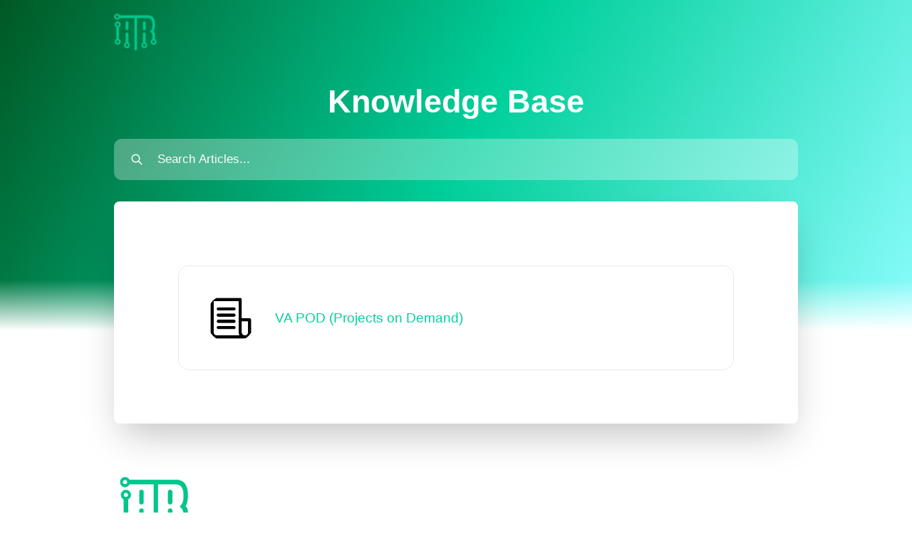

--- FILE ---
content_type: text/html; charset=utf-8
request_url: https://support.altreach.io/
body_size: 4349
content:
<!DOCTYPE html><html><head><meta charSet="utf-8"/><meta name="viewport" content="width=device-width"/><title>Knowledge Base - AltReach</title><meta name="title" content="Knowledge Base - AltReach"/><meta name="Description" content=""/><meta name="keywords" content=""/><meta name="robots" content="index, follow"/><meta http-equiv="Content-Type" content="text/html; charset=utf-8"/><meta name="language" content="English"/><meta property="og:title" content="Knowledge Base - AltReach"/><meta property="og:site_name" content="Knowledge Base - AltReach"/><meta property="og:url" content="https://support.altreach.io/"/><meta property="og:description" content=""/><meta property="og:type" content="website"/><link rel="shortcut icon" href="https://firebasestorage.googleapis.com/v0/b/click-connector-staging.appspot.com/o/5efd60_logo-512x512.1715874734668.png?alt=media"/><meta name="msapplication-TileColor" content="#ffffff"/><meta name="theme-color" content="#ffffff"/><meta name="next-head-count" content="17"/><link rel="preload" href="/_next/static/css/e7eb5a43de78238f.css" as="style"/><link rel="stylesheet" href="/_next/static/css/e7eb5a43de78238f.css" data-n-g=""/><noscript data-n-css=""></noscript><script defer="" nomodule="" src="/_next/static/chunks/polyfills-42372ed130431b0a.js"></script><script src="/_next/static/chunks/webpack-78f6246c9ee551a0.js" defer=""></script><script src="/_next/static/chunks/framework-e952fed463eb8e34.js" defer=""></script><script src="/_next/static/chunks/main-12e6506840a43db3.js" defer=""></script><script src="/_next/static/chunks/pages/_app-08d3daaf3f765302.js" defer=""></script><script src="/_next/static/chunks/614-51420a3d9d7637ab.js" defer=""></script><script src="/_next/static/chunks/487-df08b7637555054e.js" defer=""></script><script src="/_next/static/chunks/586-4e0ca64e2754049e.js" defer=""></script><script src="/_next/static/chunks/767-f27afd54fa5aa68c.js" defer=""></script><script src="/_next/static/chunks/909-2d484d1cf34132ea.js" defer=""></script><script src="/_next/static/chunks/674-8cba80f5ecaf4fe1.js" defer=""></script><script src="/_next/static/chunks/960-c8ecd883b498a98f.js" defer=""></script><script src="/_next/static/chunks/94-7b51cb4e25abc741.js" defer=""></script><script src="/_next/static/chunks/303-18ef00ff81296ba4.js" defer=""></script><script src="/_next/static/chunks/pages/index-3e4324e013c8c922.js" defer=""></script><script src="/_next/static/KrVDX5EzyO6D3nRqify8_/_buildManifest.js" defer=""></script><script src="/_next/static/KrVDX5EzyO6D3nRqify8_/_ssgManifest.js" defer=""></script></head><body><div id="__next"><style>
      #nprogress {
        pointer-events: none;
      }
      #nprogress .bar {
        background: #fff;
        position: fixed;
        z-index: 9999;
        top: 0;
        left: 0;
        width: 100%;
        height: 3px;
      }
      #nprogress .peg {
        display: block;
        position: absolute;
        right: 0px;
        width: 100px;
        height: 100%;
        box-shadow: 0 0 10px #fff, 0 0 5px #fff;
        opacity: 1;
        -webkit-transform: rotate(3deg) translate(0px, -4px);
        -ms-transform: rotate(3deg) translate(0px, -4px);
        transform: rotate(3deg) translate(0px, -4px);
      }
      #nprogress .spinner {
        display: block;
        position: fixed;
        z-index: 1031;
        top: 15px;
        right: 15px;
      }
      #nprogress .spinner-icon {
        width: 18px;
        height: 18px;
        box-sizing: border-box;
        border: solid 2px transparent;
        border-top-color: #fff;
        border-left-color: #fff;
        border-radius: 50%;
        -webkit-animation: nprogresss-spinner 400ms linear infinite;
        animation: nprogress-spinner 400ms linear infinite;
      }
      .nprogress-custom-parent {
        overflow: hidden;
        position: relative;
      }
      .nprogress-custom-parent #nprogress .spinner,
      .nprogress-custom-parent #nprogress .bar {
        position: absolute;
      }
      @-webkit-keyframes nprogress-spinner {
        0% {
          -webkit-transform: rotate(0deg);
        }
        100% {
          -webkit-transform: rotate(360deg);
        }
      }
      @keyframes nprogress-spinner {
        0% {
          transform: rotate(0deg);
        }
        100% {
          transform: rotate(360deg);
        }
      }
    </style><div style="position:fixed;z-index:9999;top:16px;left:16px;right:16px;bottom:16px;pointer-events:none"></div><div class="primary-gradient-bg-3 page-header absolute w-full" style="height:65vh"><div class="w-full h-full" style="background-image:url(&quot;data:image/svg+xml,%3Csvg xmlns=&#x27;http://www.w3.org/2000/svg&#x27; width=&#x27;4&#x27; height=&#x27;4&#x27; viewBox=&#x27;0 0 4 4&#x27;%3E%3Cpath fill=&#x27;%23000000&#x27; fill-opacity=&#x27;0.07&#x27; d=&#x27;M1 3h1v1H1V3zm2-2h1v1H3V1z&#x27;%3E%3C/path%3E%3C/svg%3E&quot;)"></div><div style="background:linear-gradient(rgba(255, 255, 255, 0) 0%, rgb(255, 255, 255) 95%, rgb(255, 255, 255) 100%)" class="w-fill py-10 -mt-10 absolute bottom-0 w-full"></div></div><div class="z-10 relative text-white"><nav class="pt-4" data-headlessui-state=""><div class="mx-auto max-w-5xl px-2 sm:px-0 page-header-nav-bar"><div class="relative flex h-16 items-center justify-between"><div class="flex flex-1 items-center justify-start sm:items-stretch"><div class="flex flex-shrink-0 items-center"><a class="flex-1 flex justify-center items-center" href="/"><img class="h-16 w-auto cursor-pointer kb-logo" src="https://firebasestorage.googleapis.com/v0/b/click-connector-staging.appspot.com/o/5efd60_altreach-logo.1715874798137.png?alt=media" alt="Logo"/></a></div><div class="hidden sm:ml-6 sm:flex justify-center items-center"><div class="flex space-x-4"></div></div></div><div class="absolute inset-y-0 right-0 flex items-center sm:hidden"><button class="relative inline-flex items-center justify-center rounded-md p-2 text-white  focus:outline-none focus:ring-2 focus:ring-inset focus:ring-white" id="headlessui-disclosure-button-:R2b3m:" type="button" aria-expanded="false" data-headlessui-state=""><span class="absolute -inset-0.5"></span><span class="sr-only">Open main menu</span><svg xmlns="http://www.w3.org/2000/svg" fill="none" viewBox="0 0 24 24" stroke-width="1.5" stroke="currentColor" aria-hidden="true" data-slot="icon" class="block h-6 w-6"><path stroke-linecap="round" stroke-linejoin="round" d="M3.75 6.75h16.5M3.75 12h16.5m-16.5 5.25h16.5"></path></svg></button></div><div class="absolute inset-y-0 right-0 items-center pr-2 sm:static sm:inset-auto sm:ml-6 sm:pr-0 hidden sm:flex"></div></div></div></nav><div class="flex justify-center max-w-5xl m-auto"><div class="mb-16 w-full"><div class="flex flex-col justify-center items-center mt-12"><div class="text-4xl sm:text-5xl font-semibold portal-title">Knowledge Base</div></div><div class="mt-8"><div class="relative mx-2 sm:mx-0"><div class="focus:shadow-xl  w-full"><div class="text-lg  transition-all duration-300 rounded-xl hover:text-gray-800 text-white"><div class="flex absolute inset-y-0 left-0 items-center pl-6 pointer-events-none"><svg class="w-5 h-5" fill="none" stroke="currentColor" viewBox="0 0 24 24" xmlns="http://www.w3.org/2000/svg"><path stroke-linecap="round" stroke-linejoin="round" stroke-width="2" d="M21 21l-6-6m2-5a7 7 0 11-14 0 7 7 0 0114 0z"></path></svg></div><input type="text" class="w-full focus:outline-none border border-transparent transition-all duration-300 hover:border-gray-300 pl-16 search-bar-hover-opacity  placeholder-white hover:placeholder-zinc-700 px-4 py-4 rounded-xl" placeholder="Search Articles..." id="global-search-input" value=""/></div></div></div></div></div></div></div><style data-emotion="css-global o2pa06">.bg-primary-600{background-color:#00d19c!important;}.bg-primary-700{background-color:#00c792!important;}.primary-gradient-bg{background:#00d19c;background:radial-gradient(#00d19c, #00bd88);}.primary-gradient-bg-3{background:linear-gradient(117.67deg, #005924, #00d19c, #8cffff);}.body-bg{background:#006d38;}.primary-gradient-bg-2{background:#00d19c;background:radial-gradient(#00d19c, #00a974);}.bg-gray-100{background-color:#f4fafa!important;}.hover-bg-primary:hover{background:#00d19c!important;}.hover:bg-primary-800:hover{background-color:#009f6a!important;}.hover:bg-gray-100:hover{background-color:#c8ffff!important;}.text-primary-600{color:#00d19c!important;}.hover-text-primary-600:hover{color:#00d19c!important;}.hover:text-primary-50:hover{color:#c8ffff!important;}.border-primary-500{border-color:#00d19c!important;}.hover-border-primary-500:hover{border-color:#00d19c!important;}</style><div class="relative -mt-8 mb-16"><div class="max-w-5xl bg-white mx-auto p-4 pt-16 md:p-16 shadow-2xl rounded-lg"><div class="relative sm:px-6 lg:px-8"><div class="text-lg max-w-5xl mx-auto"><p class="mt-8 text-lg text-gray-800 leading-8 introduction-container"></p><div><a href="/collections/va-pod-projects-on-demand-5efd60-4fde0"><div class="my-4 flex collection-item draggable-collection mode_transition collection-item-container border-gray-200 dark:border-gray-800 border rounded-2xl hover-border-primary-500"><div class="w-full border-0 bg-white dark:bg-gray-900 rounded-2xl mode_transition hover:bg-gray-100 cursor-pointer dark:hover:bg-gray-800"><div class="flex flex-row justify-center items-center"><div class="flex flex-row flex-1 items-center p-2 sm:p-4 md:p-8"><div class="flex items-center w-24"><img src="/assets/article.png" width="85" class="rounded-full p-2 collection-image bg-white dark:bg-gray-800" alt="icon"/></div><div class="flex-1 flex flex-col justify-center pl-4"><div class=" text-primary-600 dark:text-white text-xl collection-title">VA POD (Projects on Demand)</div><div class=" text-gray-600 dark:text-gray-400 mode_transition collection-description text-base"></div></div></div></div></div></div></a></div></div></div></div></div><footer class="bg-white" aria-labelledby="footer-heading"><div class="max-w-5xl mx-auto py-12 pt-6 lg:py-16 lg:pt-2 px-2"><div class="xl:grid lg:grid-cols-3 lg:gap-8"><div class="space-y-8 lg:col-span-1"><img src="https://firebasestorage.googleapis.com/v0/b/click-connector-staging.appspot.com/o/5efd60_altreach-logo.1715874816428.png?alt=media" class="footer-image" alt="Logo" style="max-height:100px"/><p class="text-gray-600 text-base"></p><div class="flex space-x-6"></div></div><div class="mt-12 grid grid-cols-3 gap-8 lg:mt-0 lg:col-span-2"></div></div><div class="mt-12 border-t border-gray-200 pt-8"><p class="text-base text-gray-400 xl:text-center copy-rights-text">© 2024 AltReach. All rights reserved.</p></div></div></footer><div id="cc-custom-body-scripts"><script src="https://widget.clickconnector.app/widget.js" id="cc-widget-script" data-widget-id="5efd60-de670" defer async onload="loadCCWidget()"></script>
      <script>
        function loadCCWidget(){
          const widget = new window["click-connector-widget"]();
          widget.mount({});
        }
      </script></div></div><script id="__NEXT_DATA__" type="application/json">{"props":{"pageProps":{"collections":[{"_id":{},"label":"VA POD (Projects on Demand)","id":"5efd60-4fde0"}],"portalConfig":{"_id":{},"organizationId":"5efd60","label":"AltReach Virtual Assistants","data":{"siteName":"Knowledge Base - AltReach","domain":{"subdomain":"altreach","customDomainConfig":{"domain":"support.altreach.io","isVerified":true,"verification":[],"configuration":{"configuredBy":"CNAME","nameservers":["toby.ns.cloudflare.com","rihana.ns.cloudflare.com"],"serviceType":"external","cnames":["cname.vercel-dns.com."],"aValues":["76.76.21.9","76.76.21.61"],"conflicts":[],"acceptedChallenges":["http-01"],"misconfigured":false},"isConfigured":true}},"seo":{"description":"","tags":"","favicon":"https://firebasestorage.googleapis.com/v0/b/click-connector-staging.appspot.com/o/5efd60_logo-512x512.1715874734668.png?alt=media"},"appearance":{"primaryColor":"#00d19c"},"customHTML":{"head":"","body":""},"navBar":{"isEnabled":true,"logo":"https://firebasestorage.googleapis.com/v0/b/click-connector-staging.appspot.com/o/5efd60_altreach-logo.1715874798137.png?alt=media","links":[],"buttons":[]},"hero":{"pattern":"url(\"data:image/svg+xml,%3Csvg xmlns='http://www.w3.org/2000/svg' width='4' height='4' viewBox='0 0 4 4'%3E%3Cpath fill='%23000000' fill-opacity='0.07' d='M1 3h1v1H1V3zm2-2h1v1H3V1z'%3E%3C/path%3E%3C/svg%3E\")","title":"Knowledge Base","searchPlaceholder":""},"footer":{"logo":"https://firebasestorage.googleapis.com/v0/b/click-connector-staging.appspot.com/o/5efd60_altreach-logo.1715874816428.png?alt=media","description":"","socialLinks":[],"linkSections":[],"copyRightText":"© 2024 AltReach. All rights reserved."},"liveChatIntegration":{"widgetId":"5efd60-de670"},"collections":{"include":"SELECTED","selectedCollections":["5efd60-4fde0"],"orderCollectionsBy":"NAME_ASC","collectionOrder":[]}},"id":"5efd60-e6c55","metaData":{}}},"__N_SSP":true},"page":"/","query":{},"buildId":"KrVDX5EzyO6D3nRqify8_","isFallback":false,"isExperimentalCompile":false,"gssp":true,"scriptLoader":[]}</script></body></html>

--- FILE ---
content_type: text/css; charset=utf-8
request_url: https://support.altreach.io/_next/static/css/e7eb5a43de78238f.css
body_size: 11189
content:
/*
! tailwindcss v3.1.2 | MIT License | https://tailwindcss.com
*/*,:after,:before{box-sizing:border-box;border:0 solid #e5e7eb}:after,:before{--tw-content:""}html{line-height:1.5;-webkit-text-size-adjust:100%;-moz-tab-size:4;-o-tab-size:4;tab-size:4;font-family:ui-sans-serif,system-ui,-apple-system,BlinkMacSystemFont,Segoe UI,Roboto,Helvetica Neue,Arial,Noto Sans,sans-serif,Apple Color Emoji,Segoe UI Emoji,Segoe UI Symbol,Noto Color Emoji}body{margin:0;line-height:inherit}hr{height:0;color:inherit;border-top-width:1px}abbr:where([title]){-webkit-text-decoration:underline dotted;text-decoration:underline dotted}h1,h2,h3,h4,h5,h6{font-size:inherit;font-weight:inherit}a{text-decoration:inherit}b,strong{font-weight:bolder}code,kbd,pre,samp{font-family:ui-monospace,SFMono-Regular,Menlo,Monaco,Consolas,Liberation Mono,Courier New,monospace;font-size:1em}small{font-size:80%}sub,sup{font-size:75%;line-height:0;position:relative;vertical-align:baseline}sub{bottom:-.25em}sup{top:-.5em}table{text-indent:0;border-color:inherit;border-collapse:collapse}button,input,optgroup,select,textarea{font-family:inherit;font-size:100%;font-weight:inherit;line-height:inherit;color:inherit;margin:0;padding:0}button,select{text-transform:none}[type=button],[type=reset],[type=submit],button{-webkit-appearance:button;background-color:transparent;background-image:none}:-moz-focusring{outline:auto}:-moz-ui-invalid{box-shadow:none}progress{vertical-align:baseline}::-webkit-inner-spin-button,::-webkit-outer-spin-button{height:auto}[type=search]{-webkit-appearance:textfield;outline-offset:-2px}::-webkit-search-decoration{-webkit-appearance:none}::-webkit-file-upload-button{-webkit-appearance:button;font:inherit}summary{display:list-item}blockquote,dd,dl,figure,h1,h2,h3,h4,h5,h6,hr,p,pre{margin:0}fieldset{margin:0}fieldset,legend{padding:0}menu,ol,ul{list-style:none;margin:0;padding:0}textarea{resize:vertical}input::-moz-placeholder,textarea::-moz-placeholder{opacity:1;color:#9ca3af}input:-ms-input-placeholder,textarea:-ms-input-placeholder{opacity:1;color:#9ca3af}input::placeholder,textarea::placeholder{opacity:1;color:#9ca3af}[role=button],button{cursor:pointer}:disabled{cursor:default}audio,canvas,embed,iframe,img,object,svg,video{display:block;vertical-align:middle}img,video{max-width:100%;height:auto}*,:after,:before{--tw-border-spacing-x:0;--tw-border-spacing-y:0;--tw-translate-x:0;--tw-translate-y:0;--tw-rotate:0;--tw-skew-x:0;--tw-skew-y:0;--tw-scale-x:1;--tw-scale-y:1;--tw-pan-x: ;--tw-pan-y: ;--tw-pinch-zoom: ;--tw-scroll-snap-strictness:proximity;--tw-ordinal: ;--tw-slashed-zero: ;--tw-numeric-figure: ;--tw-numeric-spacing: ;--tw-numeric-fraction: ;--tw-ring-inset: ;--tw-ring-offset-width:0px;--tw-ring-offset-color:#fff;--tw-ring-color:rgba(59,130,246,.5);--tw-ring-offset-shadow:0 0 #0000;--tw-ring-shadow:0 0 #0000;--tw-shadow:0 0 #0000;--tw-shadow-colored:0 0 #0000;--tw-blur: ;--tw-brightness: ;--tw-contrast: ;--tw-grayscale: ;--tw-hue-rotate: ;--tw-invert: ;--tw-saturate: ;--tw-sepia: ;--tw-drop-shadow: ;--tw-backdrop-blur: ;--tw-backdrop-brightness: ;--tw-backdrop-contrast: ;--tw-backdrop-grayscale: ;--tw-backdrop-hue-rotate: ;--tw-backdrop-invert: ;--tw-backdrop-opacity: ;--tw-backdrop-saturate: ;--tw-backdrop-sepia: }::-webkit-backdrop{--tw-border-spacing-x:0;--tw-border-spacing-y:0;--tw-translate-x:0;--tw-translate-y:0;--tw-rotate:0;--tw-skew-x:0;--tw-skew-y:0;--tw-scale-x:1;--tw-scale-y:1;--tw-pan-x: ;--tw-pan-y: ;--tw-pinch-zoom: ;--tw-scroll-snap-strictness:proximity;--tw-ordinal: ;--tw-slashed-zero: ;--tw-numeric-figure: ;--tw-numeric-spacing: ;--tw-numeric-fraction: ;--tw-ring-inset: ;--tw-ring-offset-width:0px;--tw-ring-offset-color:#fff;--tw-ring-color:rgba(59,130,246,.5);--tw-ring-offset-shadow:0 0 #0000;--tw-ring-shadow:0 0 #0000;--tw-shadow:0 0 #0000;--tw-shadow-colored:0 0 #0000;--tw-blur: ;--tw-brightness: ;--tw-contrast: ;--tw-grayscale: ;--tw-hue-rotate: ;--tw-invert: ;--tw-saturate: ;--tw-sepia: ;--tw-drop-shadow: ;--tw-backdrop-blur: ;--tw-backdrop-brightness: ;--tw-backdrop-contrast: ;--tw-backdrop-grayscale: ;--tw-backdrop-hue-rotate: ;--tw-backdrop-invert: ;--tw-backdrop-opacity: ;--tw-backdrop-saturate: ;--tw-backdrop-sepia: }::backdrop{--tw-border-spacing-x:0;--tw-border-spacing-y:0;--tw-translate-x:0;--tw-translate-y:0;--tw-rotate:0;--tw-skew-x:0;--tw-skew-y:0;--tw-scale-x:1;--tw-scale-y:1;--tw-pan-x: ;--tw-pan-y: ;--tw-pinch-zoom: ;--tw-scroll-snap-strictness:proximity;--tw-ordinal: ;--tw-slashed-zero: ;--tw-numeric-figure: ;--tw-numeric-spacing: ;--tw-numeric-fraction: ;--tw-ring-inset: ;--tw-ring-offset-width:0px;--tw-ring-offset-color:#fff;--tw-ring-color:rgba(59,130,246,.5);--tw-ring-offset-shadow:0 0 #0000;--tw-ring-shadow:0 0 #0000;--tw-shadow:0 0 #0000;--tw-shadow-colored:0 0 #0000;--tw-blur: ;--tw-brightness: ;--tw-contrast: ;--tw-grayscale: ;--tw-hue-rotate: ;--tw-invert: ;--tw-saturate: ;--tw-sepia: ;--tw-drop-shadow: ;--tw-backdrop-blur: ;--tw-backdrop-brightness: ;--tw-backdrop-contrast: ;--tw-backdrop-grayscale: ;--tw-backdrop-hue-rotate: ;--tw-backdrop-invert: ;--tw-backdrop-opacity: ;--tw-backdrop-saturate: ;--tw-backdrop-sepia: }.container{width:100%}@media (min-width:640px){.container{max-width:640px}}@media (min-width:768px){.container{max-width:768px}}@media (min-width:1024px){.container{max-width:1024px}}@media (min-width:1280px){.container{max-width:1280px}}@media (min-width:1536px){.container{max-width:1536px}}.sr-only{position:absolute!important;width:1px!important;height:1px!important;padding:0!important;margin:-1px!important;overflow:hidden!important;clip:rect(0,0,0,0)!important;white-space:nowrap!important;border-width:0!important}.pointer-events-none{pointer-events:none!important}.visible{visibility:visible!important}.fixed{position:fixed!important}.absolute{position:absolute!important}.relative{position:relative!important}.sticky{position:-webkit-sticky!important;position:sticky!important}.inset-0{top:0!important;right:0!important;bottom:0!important;left:0!important}.-inset-0\.5{top:-.125rem!important;right:-.125rem!important;bottom:-.125rem!important;left:-.125rem!important}.-inset-0{right:0!important;left:0!important}.-inset-0,.inset-y-0{top:0!important;bottom:0!important}.top-3{top:.75rem!important}.right-0{right:0!important}.left-0{left:0!important}.top-0{top:0!important}.top-10{top:2.5rem!important}.bottom-0{bottom:0!important}.right-4{right:1rem!important}.z-10{z-index:10!important}.z-50{z-index:50!important}.m-4{margin:1rem!important}.m-2{margin:.5rem!important}.m-5{margin:1.25rem!important}.m-auto{margin:auto!important}.my-4{margin-top:1rem!important;margin-bottom:1rem!important}.mx-auto{margin-left:auto!important;margin-right:auto!important}.mx-2{margin-left:.5rem!important;margin-right:.5rem!important}.mx-8{margin-left:2rem!important;margin-right:2rem!important}.my-8{margin-top:2rem!important;margin-bottom:2rem!important}.my-2{margin-top:.5rem!important;margin-bottom:.5rem!important}.mx-4{margin-left:1rem!important;margin-right:1rem!important}.mb-2{margin-bottom:.5rem!important}.mt-2{margin-top:.5rem!important}.mt-4{margin-top:1rem!important}.mr-2{margin-right:.5rem!important}.mt-8{margin-top:2rem!important}.mb-4{margin-bottom:1rem!important}.mr-10{margin-right:2.5rem!important}.mt-6{margin-top:1.5rem!important}.mt-1{margin-top:.25rem!important}.mr-1{margin-right:.25rem!important}.mr-4{margin-right:1rem!important}.-mt-8{margin-top:-2rem!important}.mb-16{margin-bottom:4rem!important}.mr-3{margin-right:.75rem!important}.mt-0{margin-top:0!important}.mr-8{margin-right:2rem!important}.mt-12{margin-top:3rem!important}.-mt-10{margin-top:-2.5rem!important}.ml-2{margin-left:.5rem!important}.-mr-1{margin-right:-.25rem!important}.mb-8{margin-bottom:2rem!important}.ml-8{margin-left:2rem!important}.mr-0{margin-right:0!important}.mb-10{margin-bottom:2.5rem!important}.mb-6{margin-bottom:1.5rem!important}.mb-0{margin-bottom:0!important}.block{display:block!important}.inline-block{display:inline-block!important}.flex{display:flex!important}.inline-flex{display:inline-flex!important}.table{display:table!important}.grid{display:grid!important}.hidden{display:none!important}.h-6{height:1.5rem!important}.h-5{height:1.25rem!important}.h-10{height:2.5rem!important}.h-32{height:8rem!important}.h-20{height:5rem!important}.h-3{height:.75rem!important}.h-full{height:100%!important}.h-48{height:12rem!important}.h-16{height:4rem!important}.min-h-full{min-height:100%!important}.min-h-screen{min-height:100vh!important}.w-full{width:100%!important}.w-6{width:1.5rem!important}.w-24{width:6rem!important}.w-screen{width:100vw!important}.w-5{width:1.25rem!important}.w-10{width:2.5rem!important}.w-3{width:.75rem!important}.w-auto{width:auto!important}.w-56{width:14rem!important}.w-16{width:4rem!important}.max-w-2xl{max-width:42rem!important}.max-w-lg{max-width:32rem!important}.max-w-7xl{max-width:80rem!important}.max-w-5xl{max-width:64rem!important}.flex-1{flex:1 1 0%!important}.flex-shrink-0{flex-shrink:0!important}.flex-grow{flex-grow:1!important}.origin-top-right{transform-origin:top right!important}.translate-y-4{--tw-translate-y:1rem!important}.translate-y-0,.translate-y-4{transform:translate(var(--tw-translate-x),var(--tw-translate-y)) rotate(var(--tw-rotate)) skewX(var(--tw-skew-x)) skewY(var(--tw-skew-y)) scaleX(var(--tw-scale-x)) scaleY(var(--tw-scale-y))!important}.translate-y-0{--tw-translate-y:0px!important}.scale-95{--tw-scale-x:.95!important;--tw-scale-y:.95!important}.scale-100,.scale-95{transform:translate(var(--tw-translate-x),var(--tw-translate-y)) rotate(var(--tw-rotate)) skewX(var(--tw-skew-x)) skewY(var(--tw-skew-y)) scaleX(var(--tw-scale-x)) scaleY(var(--tw-scale-y))!important}.scale-100{--tw-scale-x:1!important;--tw-scale-y:1!important}.transform{transform:translate(var(--tw-translate-x),var(--tw-translate-y)) rotate(var(--tw-rotate)) skewX(var(--tw-skew-x)) skewY(var(--tw-skew-y)) scaleX(var(--tw-scale-x)) scaleY(var(--tw-scale-y))!important}.cursor-pointer{cursor:pointer!important}.cursor-not-allowed{cursor:not-allowed!important}.grid-cols-3{grid-template-columns:repeat(3,minmax(0,1fr))!important}.flex-row{flex-direction:row!important}.flex-col{flex-direction:column!important}.flex-wrap{flex-wrap:wrap!important}.items-center{align-items:center!important}.justify-start{justify-content:flex-start!important}.justify-end{justify-content:flex-end!important}.justify-center{justify-content:center!important}.justify-between{justify-content:space-between!important}.gap-2{gap:.5rem!important}.gap-4{gap:1rem!important}.gap-8{gap:2rem!important}.gap-1{gap:.25rem!important}.gap-x-2{-moz-column-gap:.5rem!important;column-gap:.5rem!important}.space-x-1>:not([hidden])~:not([hidden]){--tw-space-x-reverse:0!important;margin-right:calc(.25rem * var(--tw-space-x-reverse))!important;margin-left:calc(.25rem * calc(1 - var(--tw-space-x-reverse)))!important}.space-x-2>:not([hidden])~:not([hidden]){--tw-space-x-reverse:0!important;margin-right:calc(.5rem * var(--tw-space-x-reverse))!important;margin-left:calc(.5rem * calc(1 - var(--tw-space-x-reverse)))!important}.space-x-4>:not([hidden])~:not([hidden]){--tw-space-x-reverse:0!important;margin-right:calc(1rem * var(--tw-space-x-reverse))!important;margin-left:calc(1rem * calc(1 - var(--tw-space-x-reverse)))!important}.space-y-8>:not([hidden])~:not([hidden]){--tw-space-y-reverse:0!important;margin-top:calc(2rem * calc(1 - var(--tw-space-y-reverse)))!important;margin-bottom:calc(2rem * var(--tw-space-y-reverse))!important}.space-x-6>:not([hidden])~:not([hidden]){--tw-space-x-reverse:0!important;margin-right:calc(1.5rem * var(--tw-space-x-reverse))!important;margin-left:calc(1.5rem * calc(1 - var(--tw-space-x-reverse)))!important}.space-y-4>:not([hidden])~:not([hidden]){--tw-space-y-reverse:0!important;margin-top:calc(1rem * calc(1 - var(--tw-space-y-reverse)))!important;margin-bottom:calc(1rem * var(--tw-space-y-reverse))!important}.space-y-1>:not([hidden])~:not([hidden]){--tw-space-y-reverse:0!important;margin-top:calc(.25rem * calc(1 - var(--tw-space-y-reverse)))!important;margin-bottom:calc(.25rem * var(--tw-space-y-reverse))!important}.overflow-auto{overflow:auto!important}.overflow-hidden{overflow:hidden!important}.overflow-y-auto{overflow-y:auto!important}.truncate{overflow:hidden!important;white-space:nowrap!important}.overflow-ellipsis,.text-ellipsis,.truncate{text-overflow:ellipsis!important}.whitespace-nowrap{white-space:nowrap!important}.rounded-lg{border-radius:.5rem!important}.rounded-2xl{border-radius:1rem!important}.rounded-full{border-radius:9999px!important}.rounded-md{border-radius:.375rem!important}.rounded-xl{border-radius:.75rem!important}.rounded{border-radius:.25rem!important}.rounded-b-none{border-bottom-right-radius:0!important;border-bottom-left-radius:0!important}.rounded-t-none{border-top-left-radius:0!important;border-top-right-radius:0!important}.rounded-t-lg{border-top-left-radius:.5rem!important;border-top-right-radius:.5rem!important}.border{border-width:1px!important}.border-0{border-width:0!important}.border-4{border-width:4px!important}.border-b-0{border-bottom-width:0!important}.border-t{border-top-width:1px!important}.border-l-2{border-left-width:2px!important}.border-l{border-left-width:1px!important}.border-b{border-bottom-width:1px!important}.border-dashed{border-style:dashed!important}.border-gray-200{--tw-border-opacity:1!important;border-color:rgb(229 231 235/var(--tw-border-opacity))!important}.border-transparent{border-color:transparent!important}.border-gray-300{--tw-border-opacity:1!important;border-color:rgb(209 213 219/var(--tw-border-opacity))!important}.border-gray-100{--tw-border-opacity:1!important;border-color:rgb(243 244 246/var(--tw-border-opacity))!important}.border-gray-400{--tw-border-opacity:1!important;border-color:rgb(156 163 175/var(--tw-border-opacity))!important}.border-blue-600{--tw-border-opacity:1!important;border-color:rgb(37 99 235/var(--tw-border-opacity))!important}.bg-gray-100{background-color:rgb(243 244 246/var(--tw-bg-opacity))!important}.bg-gray-100,.bg-white{--tw-bg-opacity:1!important}.bg-white{background-color:rgb(255 255 255/var(--tw-bg-opacity))!important}.bg-gray-800{background-color:rgb(31 41 55/var(--tw-bg-opacity))!important}.bg-gray-200,.bg-gray-800{--tw-bg-opacity:1!important}.bg-gray-200{background-color:rgb(229 231 235/var(--tw-bg-opacity))!important}.bg-blue-200{background-color:rgb(191 219 254/var(--tw-bg-opacity))!important}.bg-blue-200,.bg-red-700{--tw-bg-opacity:1!important}.bg-red-700{background-color:rgb(185 28 28/var(--tw-bg-opacity))!important}.bg-gray-900{--tw-bg-opacity:1!important;background-color:rgb(17 24 39/var(--tw-bg-opacity))!important}.bg-transparent{background-color:transparent!important}.bg-gray-400{--tw-bg-opacity:1!important;background-color:rgb(156 163 175/var(--tw-bg-opacity))!important}.bg-opacity-75{--tw-bg-opacity:0.75!important}.bg-small{background-size:4rem!important}.bg-right-top{background-position:100% 0!important}.bg-no-repeat{background-repeat:no-repeat!important}.object-cover{-o-object-fit:cover!important;object-fit:cover!important}.p-8{padding:2rem!important}.p-4{padding:1rem!important}.p-3{padding:.75rem!important}.p-2{padding:.5rem!important}.p-6{padding:1.5rem!important}.p-10{padding:2.5rem!important}.p-1{padding:.25rem!important}.py-3{padding-top:.75rem!important;padding-bottom:.75rem!important}.px-4{padding-left:1rem!important;padding-right:1rem!important}.px-5{padding-left:1.25rem!important;padding-right:1.25rem!important}.py-2\.5{padding-top:.625rem!important;padding-bottom:.625rem!important}.py-2{padding-top:.5rem!important;padding-bottom:.5rem!important}.py-4{padding-top:1rem!important;padding-bottom:1rem!important}.px-2{padding-left:.5rem!important;padding-right:.5rem!important}.py-16{padding-top:4rem!important;padding-bottom:4rem!important}.px-3{padding-left:.75rem!important;padding-right:.75rem!important}.py-1{padding-top:.25rem!important;padding-bottom:.25rem!important}.py-12{padding-top:3rem!important;padding-bottom:3rem!important}.py-10{padding-top:2.5rem!important;padding-bottom:2.5rem!important}.px-8{padding-left:2rem!important;padding-right:2rem!important}.px-6{padding-left:1.5rem!important;padding-right:1.5rem!important}.pl-4{padding-left:1rem!important}.pr-8{padding-right:2rem!important}.pl-6{padding-left:1.5rem!important}.pl-16{padding-left:4rem!important}.pt-16{padding-top:4rem!important}.pb-12{padding-bottom:3rem!important}.pt-4{padding-top:1rem!important}.pt-8{padding-top:2rem!important}.pl-2{padding-left:.5rem!important}.pt-6{padding-top:1.5rem!important}.pr-2{padding-right:.5rem!important}.pb-3{padding-bottom:.75rem!important}.pt-2{padding-top:.5rem!important}.pb-0{padding-bottom:0!important}.text-left{text-align:left!important}.text-center{text-align:center!important}.text-sm{font-size:.875rem!important;line-height:1.25rem!important}.text-xs{font-size:.75rem!important;line-height:1rem!important}.text-3xl{font-size:1.875rem!important;line-height:2.25rem!important}.text-xl{font-size:1.25rem!important;line-height:1.75rem!important}.text-base{font-size:1rem!important;line-height:1.5rem!important}.text-lg{font-size:1.125rem!important;line-height:1.75rem!important}.text-2xl{font-size:1.5rem!important;line-height:2rem!important}.text-4xl{font-size:2.25rem!important;line-height:2.5rem!important}.font-medium{font-weight:500!important}.font-semibold{font-weight:600!important}.font-bold{font-weight:700!important}.font-extrabold{font-weight:800!important}.font-normal{font-weight:400!important}.uppercase{text-transform:uppercase!important}.leading-8{line-height:2rem!important}.leading-loose{line-height:2!important}.tracking-wide{letter-spacing:.025em!important}.tracking-tight{letter-spacing:-.025em!important}.tracking-wider{letter-spacing:.05em!important}.text-gray-500{color:rgb(107 114 128/var(--tw-text-opacity))!important}.text-gray-500,.text-white{--tw-text-opacity:1!important}.text-white{color:rgb(255 255 255/var(--tw-text-opacity))!important}.text-gray-600{--tw-text-opacity:1!important;color:rgb(75 85 99/var(--tw-text-opacity))!important}.text-gray-800{--tw-text-opacity:1!important;color:rgb(31 41 55/var(--tw-text-opacity))!important}.text-gray-400{--tw-text-opacity:1!important;color:rgb(156 163 175/var(--tw-text-opacity))!important}.text-blue-500{--tw-text-opacity:1!important;color:rgb(59 130 246/var(--tw-text-opacity))!important}.text-gray-900{--tw-text-opacity:1!important;color:rgb(17 24 39/var(--tw-text-opacity))!important}.text-gray-700{--tw-text-opacity:1!important;color:rgb(55 65 81/var(--tw-text-opacity))!important}.text-blue-800{--tw-text-opacity:1!important;color:rgb(30 64 175/var(--tw-text-opacity))!important}.text-blue-600{color:rgb(37 99 235/var(--tw-text-opacity))!important}.text-blue-600,.text-red-600{--tw-text-opacity:1!important}.text-red-600{color:rgb(220 38 38/var(--tw-text-opacity))!important}.placeholder-white::-moz-placeholder{--tw-placeholder-opacity:1!important;color:rgb(255 255 255/var(--tw-placeholder-opacity))!important}.placeholder-white:-ms-input-placeholder{--tw-placeholder-opacity:1!important;color:rgb(255 255 255/var(--tw-placeholder-opacity))!important}.placeholder-white::placeholder{--tw-placeholder-opacity:1!important;color:rgb(255 255 255/var(--tw-placeholder-opacity))!important}.placeholder-zinc-700::-moz-placeholder{--tw-placeholder-opacity:1!important;color:rgb(63 63 70/var(--tw-placeholder-opacity))!important}.placeholder-zinc-700:-ms-input-placeholder{--tw-placeholder-opacity:1!important;color:rgb(63 63 70/var(--tw-placeholder-opacity))!important}.placeholder-zinc-700::placeholder{--tw-placeholder-opacity:1!important;color:rgb(63 63 70/var(--tw-placeholder-opacity))!important}.placeholder-zinc-400::-moz-placeholder{--tw-placeholder-opacity:1!important;color:rgb(161 161 170/var(--tw-placeholder-opacity))!important}.placeholder-zinc-400:-ms-input-placeholder{--tw-placeholder-opacity:1!important;color:rgb(161 161 170/var(--tw-placeholder-opacity))!important}.placeholder-zinc-400::placeholder{--tw-placeholder-opacity:1!important;color:rgb(161 161 170/var(--tw-placeholder-opacity))!important}.opacity-0{opacity:0!important}.opacity-100{opacity:1!important}.shadow-xl{--tw-shadow:0 20px 25px -5px rgba(0,0,0,.1),0 8px 10px -6px rgba(0,0,0,.1)!important;--tw-shadow-colored:0 20px 25px -5px var(--tw-shadow-color),0 8px 10px -6px var(--tw-shadow-color)!important}.shadow-2xl,.shadow-xl{box-shadow:var(--tw-ring-offset-shadow,0 0 #0000),var(--tw-ring-shadow,0 0 #0000),var(--tw-shadow)!important}.shadow-2xl{--tw-shadow:0 25px 50px -12px rgba(0,0,0,.25)!important;--tw-shadow-colored:0 25px 50px -12px var(--tw-shadow-color)!important}.shadow-lg{--tw-shadow:0 10px 15px -3px rgba(0,0,0,.1),0 4px 6px -4px rgba(0,0,0,.1)!important;--tw-shadow-colored:0 10px 15px -3px var(--tw-shadow-color),0 4px 6px -4px var(--tw-shadow-color)!important}.shadow-lg,.shadow-sm{box-shadow:var(--tw-ring-offset-shadow,0 0 #0000),var(--tw-ring-shadow,0 0 #0000),var(--tw-shadow)!important}.shadow-sm{--tw-shadow:0 1px 2px 0 rgba(0,0,0,.05)!important;--tw-shadow-colored:0 1px 2px 0 var(--tw-shadow-color)!important}.shadow-md{--tw-shadow:0 4px 6px -1px rgba(0,0,0,.1),0 2px 4px -2px rgba(0,0,0,.1)!important;--tw-shadow-colored:0 4px 6px -1px var(--tw-shadow-color),0 2px 4px -2px var(--tw-shadow-color)!important}.shadow-md,.shadow-none{box-shadow:var(--tw-ring-offset-shadow,0 0 #0000),var(--tw-ring-shadow,0 0 #0000),var(--tw-shadow)!important}.shadow-none{--tw-shadow:0 0 #0000!important;--tw-shadow-colored:0 0 #0000!important}.outline-none{outline:2px solid transparent!important;outline-offset:2px!important}.ring-1{--tw-ring-offset-shadow:var(--tw-ring-inset) 0 0 0 var(--tw-ring-offset-width) var(--tw-ring-offset-color)!important;--tw-ring-shadow:var(--tw-ring-inset) 0 0 0 calc(1px + var(--tw-ring-offset-width)) var(--tw-ring-color)!important;box-shadow:var(--tw-ring-offset-shadow),var(--tw-ring-shadow),var(--tw-shadow,0 0 #0000)!important}.ring-black{--tw-ring-opacity:1!important;--tw-ring-color:rgb(0 0 0/var(--tw-ring-opacity))!important}.ring-opacity-5{--tw-ring-opacity:0.05!important}.blur{--tw-blur:blur(8px)!important}.blur,.filter{filter:var(--tw-blur) var(--tw-brightness) var(--tw-contrast) var(--tw-grayscale) var(--tw-hue-rotate) var(--tw-invert) var(--tw-saturate) var(--tw-sepia) var(--tw-drop-shadow)!important}.transition-opacity{transition-property:opacity!important;transition-timing-function:cubic-bezier(.4,0,.2,1)!important;transition-duration:.15s!important}.transition-all{transition-property:all!important;transition-timing-function:cubic-bezier(.4,0,.2,1)!important;transition-duration:.15s!important}.transition{transition-property:color,background-color,border-color,fill,stroke,opacity,box-shadow,transform,filter,-webkit-text-decoration-color,-webkit-backdrop-filter!important;transition-property:color,background-color,border-color,text-decoration-color,fill,stroke,opacity,box-shadow,transform,filter,backdrop-filter!important;transition-property:color,background-color,border-color,text-decoration-color,fill,stroke,opacity,box-shadow,transform,filter,backdrop-filter,-webkit-text-decoration-color,-webkit-backdrop-filter!important;transition-timing-function:cubic-bezier(.4,0,.2,1)!important;transition-duration:.15s!important}.duration-300{transition-duration:.3s!important}.duration-200{transition-duration:.2s!important}.duration-500{transition-duration:.5s!important}.duration-100{transition-duration:.1s!important}.duration-75{transition-duration:75ms!important}.ease-out{transition-timing-function:cubic-bezier(0,0,.2,1)!important}.ease-in{transition-timing-function:cubic-bezier(.4,0,1,1)!important}body,html{padding:0;margin:0;font-family:-apple-system,BlinkMacSystemFont,Segoe UI,Roboto,Oxygen,Ubuntu,Cantarell,Fira Sans,Droid Sans,Helvetica Neue,sans-serif;font-size:15px}a{color:inherit;text-decoration:none}*{box-sizing:border-box}.bg-gray{background:#f4f4f4}.dark-bg{background:#0000000d}.hover\:darker-bg:hover{background:#0000002b}.animated{-webkit-animation-duration:1s;animation-duration:1s;-webkit-animation-fill-mode:both;animation-fill-mode:both}.animated-delay{-webkit-animation-delay:.2s;animation-delay:.2s}@-webkit-keyframes fade-in-right{0%{opacity:0;transform:translate3d(20px,0,0)}to{opacity:1;transform:none}}@keyframes fade-in-right{0%{opacity:0;transform:translate3d(20px,0,0)}to{opacity:1;transform:none}}.fade-in-right{-webkit-animation-name:fade-in-right;animation-name:fade-in-right}.user-avatar{position:relative;.badge{right:0;top:2px;border-radius:50%}.avatar-container{border-radius:50%;overflow:hidden;img{width:100%;height:100%}&.online:before{content:"";position:absolute;bottom:5%;right:5%;width:30%;height:30%;max-width:15px;max-height:15px;border-radius:100%;border:2px solid #fff;background-color:#4caf50;z-index:5}}}.horizontal-scroll-shadows{background-image:linear-gradient(90deg,#fff,#fff),linear-gradient(90deg,#fff,#fff),linear-gradient(90deg,rgba(0,0,0,.25),hsla(0,0%,100%,0)),linear-gradient(270deg,rgba(0,0,0,.25),hsla(0,0%,100%,0));background-position:0,100%,0,100%;background-repeat:no-repeat;background-color:#fff;background-size:20px 100%,20px 100%,10px 100%,10px 100%;background-attachment:local,local,scroll,scroll}.dark .horizontal-scroll-shadows-2{background:linear-gradient(90deg,#101827 30%,transparent),linear-gradient(90deg,transparent,#101827 80%) 0 100%,linear-gradient(90deg,#000,transparent 30%),linear-gradient(270deg,#000,transparent 30%);background-attachment:local,local,scroll,scroll}:root{--PhoneInput-color--focus:#03b2cb;--PhoneInputInternationalIconPhone-opacity:0.8;--PhoneInputInternationalIconGlobe-opacity:0.65;--PhoneInputCountrySelect-marginRight:0.35em;--PhoneInputCountrySelectArrow-width:0.3em;--PhoneInputCountrySelectArrow-marginLeft:var(
    --PhoneInputCountrySelect-marginRight
  );--PhoneInputCountrySelectArrow-borderWidth:1px;--PhoneInputCountrySelectArrow-opacity:0.45;--PhoneInputCountrySelectArrow-color:inherit;--PhoneInputCountrySelectArrow-color--focus:var(--PhoneInput-color--focus);--PhoneInputCountrySelectArrow-transform:rotate(45deg);--PhoneInputCountryFlag-aspectRatio:1.5;--PhoneInputCountryFlag-height:1em;--PhoneInputCountryFlag-borderWidth:1px;--PhoneInputCountryFlag-borderColor:rgba(0,0,0,.5);--PhoneInputCountryFlag-borderColor--focus:var(--PhoneInput-color--focus);--PhoneInputCountryFlag-backgroundColor--loading:rgba(0,0,0,.1)}.PhoneInput{align-items:center;margin-bottom:10px;padding:17px!important;display:flex;width:100%;min-width:0;padding:4px 11px;color:rgba(0,0,0,.85);font-size:14px;line-height:1.5715;background-color:#fff;background-image:none;border:1px solid #e9e9e9;border-radius:7px;transition:all .3s;input,input:focus{outline:none}}.PhoneInputInput{flex:1;min-width:0}.PhoneInputCountryIcon{width:calc(var(--PhoneInputCountryFlag-height) * var(--PhoneInputCountryFlag-aspectRatio));height:var(--PhoneInputCountryFlag-height)}.PhoneInputCountryIcon--square{width:var(--PhoneInputCountryFlag-height)}.PhoneInputCountryIcon--border{background-color:var(--PhoneInputCountryFlag-backgroundColor--loading);box-shadow:0 0 0 var(--PhoneInputCountryFlag-borderWidth) var(--PhoneInputCountryFlag-borderColor),inset 0 0 0 var(--PhoneInputCountryFlag-borderWidth) var(--PhoneInputCountryFlag-borderColor)}.PhoneInputCountryIconImg{display:block;width:100%;height:100%}.PhoneInputInternationalIconPhone{opacity:var(--PhoneInputInternationalIconPhone-opacity)}.PhoneInputInternationalIconGlobe{opacity:var(--PhoneInputInternationalIconGlobe-opacity)}.PhoneInputCountry{position:relative;align-self:stretch;display:flex;align-items:center;margin-right:var(--PhoneInputCountrySelect-marginRight)}.PhoneInputCountrySelect{position:absolute;top:0;left:0;height:100%;width:100%;z-index:1;border:0;opacity:0;cursor:pointer}.PhoneInputCountrySelect[disabled]{cursor:default}.PhoneInputCountrySelectArrow{display:block;content:"";width:var(--PhoneInputCountrySelectArrow-width);height:var(--PhoneInputCountrySelectArrow-width);margin-left:var(--PhoneInputCountrySelectArrow-marginLeft);border-style:solid;border-color:var(--PhoneInputCountrySelectArrow-color);border-top-width:0;border-bottom-width:var(--PhoneInputCountrySelectArrow-borderWidth);border-left-width:0;border-right-width:var(--PhoneInputCountrySelectArrow-borderWidth);transform:var(--PhoneInputCountrySelectArrow-transform);opacity:var(--PhoneInputCountrySelectArrow-opacity)}.PhoneInputCountrySelect:focus+.PhoneInputCountryIcon+.PhoneInputCountrySelectArrow{opacity:1;color:var(--PhoneInputCountrySelectArrow-color--focus)}.PhoneInputCountrySelect:focus+.PhoneInputCountryIcon--border{box-shadow:0 0 0 var(--PhoneInputCountryFlag-borderWidth) var(--PhoneInputCountryFlag-borderColor--focus),inset 0 0 0 var(--PhoneInputCountryFlag-borderWidth) var(--PhoneInputCountryFlag-borderColor--focus)}.PhoneInputCountrySelect:focus+.PhoneInputCountryIcon .PhoneInputInternationalIconGlobe{opacity:1;color:var(--PhoneInputCountrySelectArrow-color--focus)}.ant-spin-nested-loading{flex-direction:column;width:100%;height:100%;>div{height:100%;width:100%;.ant-spin{height:100%;width:100%;display:flex;justify-content:center;align-items:center;max-height:none}}>div:first-child:not(.ant-spin-container){position:absolute}&.hide-items-on-loading{.ant-spin-blur{opacity:0}}}.dark .ant-spin-nested-loading .ant-spin-container:after{background:#000!important}.line-clamp-1{-webkit-line-clamp:1}.line-clamp-1,.line-clamp-2{overflow:hidden;display:-webkit-box;-webkit-box-orient:vertical}.line-clamp-2{-webkit-line-clamp:2}.help-center-banner{background-size:auto 145%}.help-center-banner,.help-center-collection-banner{height:200px;background-position:100%;background-repeat:no-repeat}.help-center-collection-banner{background-size:auto 100%}.search-container{border-radius:10px;margin:-34px 20px 20px}.search-bar-hover-opacity{background:hsla(0,0%,100%,.3);&:hover{background:hsla(0,0%,100%,.8)}}.hover\:border-gray-300:hover{--tw-border-opacity:1!important;border-color:rgb(209 213 219/var(--tw-border-opacity))!important}.hover\:bg-gray-100:hover{--tw-bg-opacity:1!important;background-color:rgb(243 244 246/var(--tw-bg-opacity))!important}.hover\:bg-gray-50:hover{--tw-bg-opacity:1!important;background-color:rgb(249 250 251/var(--tw-bg-opacity))!important}.hover\:bg-gray-200:hover{--tw-bg-opacity:1!important;background-color:rgb(229 231 235/var(--tw-bg-opacity))!important}.hover\:bg-white:hover{--tw-bg-opacity:1!important;background-color:rgb(255 255 255/var(--tw-bg-opacity))!important}.hover\:text-gray-700:hover{--tw-text-opacity:1!important;color:rgb(55 65 81/var(--tw-text-opacity))!important}.hover\:text-gray-800:hover{--tw-text-opacity:1!important;color:rgb(31 41 55/var(--tw-text-opacity))!important}.hover\:text-gray-600:hover{--tw-text-opacity:1!important;color:rgb(75 85 99/var(--tw-text-opacity))!important}.hover\:text-gray-900:hover{--tw-text-opacity:1!important;color:rgb(17 24 39/var(--tw-text-opacity))!important}.hover\:text-white:hover{--tw-text-opacity:1!important;color:rgb(255 255 255/var(--tw-text-opacity))!important}.hover\:underline:hover{-webkit-text-decoration-line:underline!important;text-decoration-line:underline!important}.hover\:placeholder-zinc-700:hover::-moz-placeholder{--tw-placeholder-opacity:1!important;color:rgb(63 63 70/var(--tw-placeholder-opacity))!important}.hover\:placeholder-zinc-700:hover:-ms-input-placeholder{--tw-placeholder-opacity:1!important;color:rgb(63 63 70/var(--tw-placeholder-opacity))!important}.hover\:placeholder-zinc-700:hover::placeholder{--tw-placeholder-opacity:1!important;color:rgb(63 63 70/var(--tw-placeholder-opacity))!important}.focus\:border-blue-500:focus{--tw-border-opacity:1!important;border-color:rgb(59 130 246/var(--tw-border-opacity))!important}.focus\:shadow-xl:focus{--tw-shadow:0 20px 25px -5px rgba(0,0,0,.1),0 8px 10px -6px rgba(0,0,0,.1)!important;--tw-shadow-colored:0 20px 25px -5px var(--tw-shadow-color),0 8px 10px -6px var(--tw-shadow-color)!important}.focus\:shadow-lg:focus,.focus\:shadow-xl:focus{box-shadow:var(--tw-ring-offset-shadow,0 0 #0000),var(--tw-ring-shadow,0 0 #0000),var(--tw-shadow)!important}.focus\:shadow-lg:focus{--tw-shadow:0 10px 15px -3px rgba(0,0,0,.1),0 4px 6px -4px rgba(0,0,0,.1)!important;--tw-shadow-colored:0 10px 15px -3px var(--tw-shadow-color),0 4px 6px -4px var(--tw-shadow-color)!important}.focus\:outline-none:focus{outline:2px solid transparent!important;outline-offset:2px!important}.focus\:ring-4:focus{--tw-ring-offset-shadow:var(--tw-ring-inset) 0 0 0 var(--tw-ring-offset-width) var(--tw-ring-offset-color)!important;--tw-ring-shadow:var(--tw-ring-inset) 0 0 0 calc(4px + var(--tw-ring-offset-width)) var(--tw-ring-color)!important}.focus\:ring-2:focus,.focus\:ring-4:focus{box-shadow:var(--tw-ring-offset-shadow),var(--tw-ring-shadow),var(--tw-shadow,0 0 #0000)!important}.focus\:ring-2:focus{--tw-ring-offset-shadow:var(--tw-ring-inset) 0 0 0 var(--tw-ring-offset-width) var(--tw-ring-offset-color)!important;--tw-ring-shadow:var(--tw-ring-inset) 0 0 0 calc(2px + var(--tw-ring-offset-width)) var(--tw-ring-color)!important}.focus\:ring-inset:focus{--tw-ring-inset:inset!important}.focus\:ring-blue-500:focus{--tw-ring-opacity:1!important;--tw-ring-color:rgb(59 130 246/var(--tw-ring-opacity))!important}.focus\:ring-white:focus{--tw-ring-opacity:1!important;--tw-ring-color:rgb(255 255 255/var(--tw-ring-opacity))!important}.disabled\:pointer-events-none:disabled{pointer-events:none!important}.disabled\:opacity-50:disabled{opacity:.5!important}[dir=rtl] .rtl\:rotate-180{--tw-rotate:180deg!important;transform:translate(var(--tw-translate-x),var(--tw-translate-y)) rotate(var(--tw-rotate)) skewX(var(--tw-skew-x)) skewY(var(--tw-skew-y)) scaleX(var(--tw-scale-x)) scaleY(var(--tw-scale-y))!important}[dir=rtl] .rtl\:space-x-reverse>:not([hidden])~:not([hidden]){--tw-space-x-reverse:1!important}.dark .dark\:border-gray-700{--tw-border-opacity:1!important;border-color:rgb(55 65 81/var(--tw-border-opacity))!important}.dark .dark\:border-gray-800{--tw-border-opacity:1!important;border-color:rgb(31 41 55/var(--tw-border-opacity))!important}.dark .dark\:border-gray-600{--tw-border-opacity:1!important;border-color:rgb(75 85 99/var(--tw-border-opacity))!important}.dark .dark\:bg-slate-900{--tw-bg-opacity:1!important;background-color:rgb(15 23 42/var(--tw-bg-opacity))!important}.dark .dark\:bg-gray-900{--tw-bg-opacity:1!important;background-color:rgb(17 24 39/var(--tw-bg-opacity))!important}.dark .dark\:bg-gray-800{--tw-bg-opacity:1!important;background-color:rgb(31 41 55/var(--tw-bg-opacity))!important}.dark .dark\:text-white{--tw-text-opacity:1!important;color:rgb(255 255 255/var(--tw-text-opacity))!important}.dark .dark\:text-gray-400{--tw-text-opacity:1!important;color:rgb(156 163 175/var(--tw-text-opacity))!important}.dark .dark\:text-gray-200{--tw-text-opacity:1!important;color:rgb(229 231 235/var(--tw-text-opacity))!important}.dark .dark\:text-gray-300{--tw-text-opacity:1!important;color:rgb(209 213 219/var(--tw-text-opacity))!important}.dark .dark\:placeholder\:text-gray-300::-moz-placeholder{--tw-text-opacity:1!important;color:rgb(209 213 219/var(--tw-text-opacity))!important}.dark .dark\:placeholder\:text-gray-300:-ms-input-placeholder{--tw-text-opacity:1!important;color:rgb(209 213 219/var(--tw-text-opacity))!important}.dark .dark\:placeholder\:text-gray-300::placeholder{--tw-text-opacity:1!important;color:rgb(209 213 219/var(--tw-text-opacity))!important}.dark .dark\:hover\:bg-gray-800:hover,.dark .hover\:dark\:bg-gray-800:hover{--tw-bg-opacity:1!important;background-color:rgb(31 41 55/var(--tw-bg-opacity))!important}.dark .dark\:hover\:text-white:hover{--tw-text-opacity:1!important;color:rgb(255 255 255/var(--tw-text-opacity))!important}.dark .dark\:focus\:outline-none:focus{outline:2px solid transparent!important;outline-offset:2px!important}.dark .dark\:focus\:ring-1:focus{--tw-ring-offset-shadow:var(--tw-ring-inset) 0 0 0 var(--tw-ring-offset-width) var(--tw-ring-offset-color)!important;--tw-ring-shadow:var(--tw-ring-inset) 0 0 0 calc(1px + var(--tw-ring-offset-width)) var(--tw-ring-color)!important;box-shadow:var(--tw-ring-offset-shadow),var(--tw-ring-shadow),var(--tw-shadow,0 0 #0000)!important}.dark .dark\:focus\:ring-gray-600:focus{--tw-ring-opacity:1!important;--tw-ring-color:rgb(75 85 99/var(--tw-ring-opacity))!important}@media (min-width:640px){.sm\:static{position:static!important}.sm\:inset-auto{top:auto!important;right:auto!important;bottom:auto!important;left:auto!important}.sm\:mx-0{margin-left:0!important;margin-right:0!important}.sm\:ml-6{margin-left:1.5rem!important}.sm\:mr-40{margin-right:10rem!important}.sm\:flex{display:flex!important}.sm\:hidden{display:none!important}.sm\:translate-y-0{--tw-translate-y:0px!important}.sm\:scale-95,.sm\:translate-y-0{transform:translate(var(--tw-translate-x),var(--tw-translate-y)) rotate(var(--tw-rotate)) skewX(var(--tw-skew-x)) skewY(var(--tw-skew-y)) scaleX(var(--tw-scale-x)) scaleY(var(--tw-scale-y))!important}.sm\:scale-95{--tw-scale-x:.95!important;--tw-scale-y:.95!important}.sm\:scale-100{--tw-scale-x:1!important;--tw-scale-y:1!important;transform:translate(var(--tw-translate-x),var(--tw-translate-y)) rotate(var(--tw-rotate)) skewX(var(--tw-skew-x)) skewY(var(--tw-skew-y)) scaleX(var(--tw-scale-x)) scaleY(var(--tw-scale-y))!important}.sm\:items-center{align-items:center!important}.sm\:items-stretch{align-items:stretch!important}.sm\:bg-contain{background-size:contain!important}.sm\:bg-right{background-position:100%!important}.sm\:p-4{padding:1rem!important}.sm\:p-0{padding:0!important}.sm\:px-6{padding-left:1.5rem!important;padding-right:1.5rem!important}.sm\:px-0{padding-left:0!important}.sm\:pr-0,.sm\:px-0{padding-right:0!important}.sm\:text-5xl{font-size:3rem!important;line-height:1!important}}@media (min-width:768px){.md\:space-x-2>:not([hidden])~:not([hidden]){--tw-space-x-reverse:0!important;margin-right:calc(.5rem * var(--tw-space-x-reverse))!important;margin-left:calc(.5rem * calc(1 - var(--tw-space-x-reverse)))!important}.md\:p-8{padding:2rem!important}.md\:p-16{padding:4rem!important}}@media (min-width:1024px){.lg\:col-span-1{grid-column:span 1/span 1!important}.lg\:col-span-2{grid-column:span 2/span 2!important}.lg\:mt-0{margin-top:0!important}.lg\:block{display:block!important}.lg\:grid-cols-3{grid-template-columns:repeat(3,minmax(0,1fr))!important}.lg\:gap-8{gap:2rem!important}.lg\:px-8{padding-left:2rem!important;padding-right:2rem!important}.lg\:py-16{padding-top:4rem!important;padding-bottom:4rem!important}.lg\:pt-2{padding-top:.5rem!important}}@media (min-width:1280px){.xl\:grid{display:grid!important}.xl\:text-center{text-align:center!important}}.editor-js-preview>:not(iframe){all:revert}.editor-js-preview details{background:#fcfcfc;border:1px solid #eee;border-radius:10px;margin-bottom:8px}.editor-js-preview summary{cursor:pointer;padding:5px 5px 5px 20px;position:relative;font-weight:700;list-style:none;outline:none}.editor-js-preview summary::-webkit-details-marker,.editor-js-preview summary::marker{display:none}.editor-js-preview summary:before{border-color:transparent transparent transparent #000;border-style:solid;border-width:4px 6px;display:block;content:"";position:absolute;left:7px;top:50%;transform:translateY(-50%)}.editor-js-preview details[open] summary:before{border-width:6px 4px 0;border-color:#000 transparent transparent}.editor-js-preview hr{border:none;height:50px}.editor-js-preview hr:before{display:inline-flex;content:"***";font-size:30px;line-height:65px;height:30px;letter-spacing:.2em;width:100%;justify-content:center}.editor-js-preview table{border-spacing:0}.editor-js-preview iframe{margin:auto}.editor-js-preview iframe,.editor-js-preview img,.editor-js-preview svg{border-radius:8px;overflow:hidden;margin:auto}.editor-js-preview .PlaygroundEditorTheme__ltr{text-align:left}.editor-js-preview .PlaygroundEditorTheme__rtl{text-align:right}.editor-js-preview .PlaygroundEditorTheme__paragraph{margin:0;position:relative}.editor-js-preview .PlaygroundEditorTheme__quote{margin:0 0 10px 20px;font-size:15px;color:#65676b;border-left:4px solid #ced0d4;padding-left:16px}.editor-js-preview .PlaygroundEditorTheme__h1{font-size:24px;color:#050505;font-weight:700;margin-top:.2em;margin-bottom:.2em}.editor-js-preview .PlaygroundEditorTheme__h2{font-size:15px;color:#65676b;font-weight:700;margin-top:.2em;margin-bottom:.2em;text-transform:uppercase}.editor-js-preview .PlaygroundEditorTheme__h3{font-size:12px;margin-top:.2em;margin-bottom:.2em;font-weight:700;text-transform:uppercase}.editor-js-preview .PlaygroundEditorTheme__indent{--lexical-indent-base-value:40px}.editor-js-preview .PlaygroundEditorTheme__textBold{font-weight:700}.editor-js-preview .PlaygroundEditorTheme__textItalic{font-style:italic}.editor-js-preview .PlaygroundEditorTheme__textUnderline{text-decoration:underline}.editor-js-preview .PlaygroundEditorTheme__textStrikethrough{text-decoration:line-through}.editor-js-preview .PlaygroundEditorTheme__textUnderlineStrikethrough{text-decoration:underline line-through}.editor-js-preview .PlaygroundEditorTheme__textSubscript{font-size:.8em;vertical-align:sub!important}.editor-js-preview .PlaygroundEditorTheme__textSuperscript{font-size:.8em;vertical-align:super}.editor-js-preview .PlaygroundEditorTheme__textCode{background-color:#f0f2f5;padding:1px .25rem;font-family:Menlo,Consolas,Monaco,monospace;font-size:94%}.editor-js-preview .PlaygroundEditorTheme__hashtag{background-color:rgba(88,144,255,.15);border-bottom:1px solid rgba(88,144,255,.3)}.editor-js-preview .PlaygroundEditorTheme__link{color:#216fdb;text-decoration:none}.editor-js-preview .PlaygroundEditorTheme__link:hover{text-decoration:underline;cursor:pointer}.editor-js-preview .PlaygroundEditorTheme__code{background-color:#f0f2f5;font-family:Menlo,Consolas,Monaco,monospace;display:block;padding:8px 8px 8px 52px;line-height:1.53;font-size:13px;margin:8px 0;overflow-x:auto;position:relative;-moz-tab-size:2;-o-tab-size:2;tab-size:2}.editor-js-preview .PlaygroundEditorTheme__code:before{content:attr(data-gutter);position:absolute;background-color:#eee;left:0;top:0;border-right:1px solid #ccc;padding:8px;color:#777;white-space:pre-wrap;text-align:right;min-width:25px}.editor-js-preview .PlaygroundEditorTheme__table{border-collapse:collapse;border-spacing:0;overflow-y:scroll;overflow-x:scroll;table-layout:fixed;width:-webkit-max-content;width:-moz-max-content;width:max-content;margin:30px 0}.editor-js-preview .PlaygroundEditorTheme__tableSelection ::-moz-selection{background-color:transparent}.editor-js-preview .PlaygroundEditorTheme__tableSelection ::selection{background-color:transparent}.editor-js-preview .PlaygroundEditorTheme__tableSelected{outline:2px solid #3c84f4}.editor-js-preview .PlaygroundEditorTheme__tableCell{border:1px solid #bbb!important;width:75px;min-width:75px;vertical-align:top;text-align:start;padding:6px 8px;position:relative;outline:none}.editor-js-preview .PlaygroundEditorTheme__tableCellSortedIndicator{display:block;opacity:.5;position:absolute;bottom:0;left:0;width:100%;height:4px;background-color:#999}.editor-js-preview .PlaygroundEditorTheme__tableCellResizer{position:absolute;right:-4px;height:100%;width:8px;cursor:ew-resize;top:0}.editor-js-preview .PlaygroundEditorTheme__tableCellHeader{background-color:#f2f3f5!important;text-align:start}.editor-js-preview .PlaygroundEditorTheme__tableCellSelected{background-color:#c9dbf0}.editor-js-preview .PlaygroundEditorTheme__tableCellPrimarySelected{border:2px solid #3c84f4;display:block;height:calc(100% - 2px);position:absolute;width:calc(100% - 2px);left:-1px;top:-1px;z-index:2}.editor-js-preview .PlaygroundEditorTheme__tableCellEditing{box-shadow:0 0 5px rgba(0,0,0,.4);border-radius:3px}.editor-js-preview .PlaygroundEditorTheme__tableAddColumns{position:absolute;top:0;width:20px;background-color:#eee;height:100%;right:0;-webkit-animation:table-controls .2s ease;animation:table-controls .2s ease;border:0;cursor:pointer}.editor-js-preview .PlaygroundEditorTheme__tableAddRows:hover{background-color:#c9dbf0}@-webkit-keyframes table-controls{0%{opacity:0}to{opacity:1}}@keyframes table-controls{0%{opacity:0}to{opacity:1}}.editor-js-preview .PlaygroundEditorTheme__tableCellResizeRuler{display:block;position:absolute;width:1px;background-color:#3c84f4;height:100%;top:0}.editor-js-preview .PlaygroundEditorTheme__tableCellActionButtonContainer{display:block;right:5px;top:6px;position:absolute;z-index:4;width:20px;height:20px}.editor-js-preview .PlaygroundEditorTheme__tableCellActionButton{background-color:#eee;display:block;border:0;border-radius:20px;width:20px;height:20px;color:#222;cursor:pointer}.editor-js-preview .PlaygroundEditorTheme__tableCellActionButton:hover{background-color:#ddd}.editor-js-preview .PlaygroundEditorTheme__characterLimit{display:inline;background-color:#fbb!important}.editor-js-preview .PlaygroundEditorTheme__ol1{padding:0;margin:0;list-style-position:inside}.editor-js-preview .PlaygroundEditorTheme__ol2{padding:0;margin:0;list-style-type:upper-alpha;list-style-position:inside}.editor-js-preview .PlaygroundEditorTheme__ol3{padding:0;margin:0;list-style-type:lower-alpha;list-style-position:inside}.editor-js-preview .PlaygroundEditorTheme__ol4{padding:0;margin:0;list-style-type:upper-roman;list-style-position:inside}.editor-js-preview .PlaygroundEditorTheme__ol5{padding:0;margin:0;list-style-type:lower-roman;list-style-position:inside}.editor-js-preview .PlaygroundEditorTheme__ul{padding:0;margin:0;list-style-position:inside}.editor-js-preview .PlaygroundEditorTheme__listItem{margin:0 32px}.editor-js-preview .PlaygroundEditorTheme__listItemChecked,.editor-js-preview .PlaygroundEditorTheme__listItemUnchecked{position:relative;margin-left:8px;margin-right:8px;padding-left:24px;padding-right:24px;list-style-type:none;outline:none}.editor-js-preview .PlaygroundEditorTheme__listItemChecked{text-decoration:line-through}.editor-js-preview .PlaygroundEditorTheme__listItemChecked:before,.editor-js-preview .PlaygroundEditorTheme__listItemUnchecked:before{content:"";width:16px;height:16px;top:2px;left:0;cursor:pointer;display:block;background-size:cover;position:absolute}.editor-js-preview .PlaygroundEditorTheme__listItemChecked[dir=rtl]:before,.editor-js-preview .PlaygroundEditorTheme__listItemUnchecked[dir=rtl]:before{left:auto;right:0}.editor-js-preview .PlaygroundEditorTheme__listItemChecked:focus:before,.editor-js-preview .PlaygroundEditorTheme__listItemUnchecked:focus:before{box-shadow:0 0 0 2px #a6cdfe;border-radius:2px}.editor-js-preview .PlaygroundEditorTheme__listItemUnchecked:before{border:1px solid #999;border-radius:2px}.editor-js-preview .PlaygroundEditorTheme__listItemChecked:before{border:1px solid #3d87f5;border-radius:2px;background-color:#3d87f5;background-repeat:no-repeat}.editor-js-preview .PlaygroundEditorTheme__listItemChecked:after{content:"";cursor:pointer;position:absolute;display:block;top:6px;width:3px;left:7px;right:7px;height:6px;transform:rotate(45deg);border-color:#fff;border-style:solid;border-width:0 2px 2px 0}.editor-js-preview .PlaygroundEditorTheme__nestedListItem{list-style-type:none}.editor-js-preview .PlaygroundEditorTheme__nestedListItem:after,.editor-js-preview .PlaygroundEditorTheme__nestedListItem:before{display:none}.editor-js-preview .PlaygroundEditorTheme__tokenComment{color:#708090}.editor-js-preview .PlaygroundEditorTheme__tokenPunctuation{color:#999}.editor-js-preview .PlaygroundEditorTheme__tokenProperty{color:#905}.editor-js-preview .PlaygroundEditorTheme__tokenSelector{color:#690}.editor-js-preview .PlaygroundEditorTheme__tokenOperator{color:#9a6e3a}.editor-js-preview .PlaygroundEditorTheme__tokenAttr{color:#07a}.editor-js-preview .PlaygroundEditorTheme__tokenVariable{color:#e90}.editor-js-preview .PlaygroundEditorTheme__tokenFunction{color:#dd4a68}.editor-js-preview .PlaygroundEditorTheme__mark{background:rgba(255,212,0,.14);border-bottom:2px solid rgba(255,212,0,.3);padding-bottom:2px}.editor-js-preview .PlaygroundEditorTheme__markOverlap{background:rgba(255,212,0,.3);border-bottom:2px solid rgba(255,212,0,.7)}.editor-js-preview .PlaygroundEditorTheme__mark.selected{background:rgba(255,212,0,.5);border-bottom:2px solid #ffd400}.editor-js-preview .PlaygroundEditorTheme__markOverlap.selected{background:rgba(255,212,0,.7);border-bottom:2px solid rgba(255,212,0,.7)}.editor-js-preview .PlaygroundEditorTheme__embedBlock{-webkit-user-select:none;-moz-user-select:none;-ms-user-select:none;user-select:none}.editor-js-preview .PlaygroundEditorTheme__embedBlockFocus{outline:2px solid #3c84f4}.editor-js-preview ol li{list-style-type:decimal}.editor-js-preview ul li{list-style-type:disc}.editor-js-preview ol li[role=checkbox],.editor-js-preview ul li[role=checkbox]{list-style-type:none}.editor-js-preview .floating-text-format-popup button.popup-item{align-items:center}.editor-js-preview .PlaygroundEditorTheme__listItemChecked:before,.editor-js-preview .PlaygroundEditorTheme__listItemUnchecked:before{top:6px}.editor-js-preview .PlaygroundEditorTheme__listItemChecked:after{top:7px;width:5px;left:6px;right:5px;height:12px}.editor-js-preview details>div{padding:0 5px 5px 20px}.editor-js-preview{font-family:-apple-system,BlinkMacSystemFont,Segoe UI,Helvetica,Apple Color Emoji,Arial,sans-serif,Segoe UI Emoji,Segoe UI Symbol;font-size:14.5px;line-height:1.6em}.editor-js-preview h1{font-size:1.4em;font-weight:700}.editor-js-preview h2{font-size:1.2em;font-weight:700}.editor-js-preview h3{font-size:1.1em;font-weight:700}.editor-js-preview h4{font-size:1.05em;font-weight:700}.editor-js-preview h5{font-size:1em;font-weight:700}.editor-js-preview h6{font-size:1em;font-weight:600}.editor-js-preview p{margin-top:.8em;margin-bottom:.8em}.editor-js-preview dl,.editor-js-preview ol,.editor-js-preview ul{list-style:none;margin-top:0;padding-left:0}.editor-js-preview dl dl,.editor-js-preview dl ol,.editor-js-preview dl ul,.editor-js-preview ol dl,.editor-js-preview ol ol,.editor-js-preview ol ul,.editor-js-preview ul dl,.editor-js-preview ul ol,.editor-js-preview ul ul{font-size:100%;margin:1.5rem 0 1.5rem 3rem}.editor-js-preview ol{list-style:decimal inside}.editor-js-preview ul{list-style:disc inside;margin-left:2em}.editor-js-preview ol ol,.editor-js-preview ol ul,.editor-js-preview ul ol,.editor-js-preview ul ul{margin:0 0 .5rem 1.5rem}.editor-js-preview blockquote{border-left:.3rem solid #d1d1d1;padding:1rem 1.5rem;margin:0}.editor-js-preview input[type=checkbox]{opacity:0;position:relative;z-index:2}.editor-js-preview label{position:absolute;display:inline-block;padding-left:22px}.editor-js-preview label:after,.editor-js-preview label:before{position:absolute;content:"";display:inline-block}.editor-js-preview label:before{height:16px;width:16px;border:1px solid;left:-14px;top:9px;z-index:1}.editor-js-preview label:after{height:5px;width:9px;border-left:2px solid;border-bottom:2px solid;transform:rotate(-45deg);left:-10px;top:13px;z-index:1}.editor-js-preview input[type=checkbox]+label:after{content:none}.editor-js-preview input[type=checkbox]:checked+label:after{content:""}.editor-js-preview input[type=checkbox]:focus+label:before{outline:5px auto #3b99fc}.editor-js-preview a.link-block{border:1px solid #ddd;font-family:Arial;max-width:600px;cursor:pointer;color:#000;margin-top:5px;margin-bottom:5px;background:#fff;border:1px solid hsla(240,3%,79%,.48);box-shadow:0 1px 3px rgba(0,0,0,.068);border-radius:6px;will-change:filter;-webkit-animation:link-in .45s cubic-bezier(.215,.61,.355,1) 1;animation:link-in .45s cubic-bezier(.215,.61,.355,1) 1;display:block;padding:25px;color:initial!important;text-decoration:none!important;line-height:1.7em}.editor-js-preview a.link-block .title{font-weight:700;font-size:1.1em}.editor-js-preview a.link-block .description{font-size:1em;opacity:.9}.editor-js-preview a.link-block .link{font-size:.8em;opacity:.5}.editor-js-preview .delimiter-block{line-height:1.6em;width:100%;text-align:center}.editor-js-preview .delimiter-block:before{display:inline-block;content:"***";font-size:30px;line-height:65px;height:30px;letter-spacing:.2em}.editor-js-preview .cdx-marker{background:hsla(56,87%,70%,.29);padding:3px 0}.editor-js-preview img{max-width:100%}.editor-js-preview pre{margin-top:24px;margin-bottom:24px;padding:25px;font-size:1em;background:#f7f7f7;border-radius:2px;overflow-x:auto;width:calc(100% - 100px);max-width:600px}.editor-js-preview .warning-block{padding:10px;font-family:Arial;max-width:600px;display:block;cursor:pointer;color:#000;text-decoration:none;margin-top:5px;margin-bottom:5px;background-color:#fffbe0;border:1px solid #ffec82}.editor-js-preview .warning-block .title{font-weight:700;font-size:1.1em}.editor-js-preview .warning-block .message{font-size:1em;opacity:.9}.editor-js-preview .warning-block:before{content:"";background-image:url("data:image/svg+xml,%3Csvg width='16' height='17' viewBox='0 0 320 294' xmlns='http://www.w3.org/2000/svg' xmlns:xlink='http://www.w3.org/1999/xlink'%3E%3Cpath fill='%237B7E89' d='M160.5 97c12.426 0 22.5 10.074 22.5 22.5v28c0 12.426-10.074 22.5-22.5 22.5S138 159.926 138 147.5v-28c0-12.426 10.074-22.5 22.5-22.5zm0 83c14.636 0 26.5 11.864 26.5 26.5S175.136 233 160.5 233 134 221.136 134 206.5s11.864-26.5 26.5-26.5zm-.02-135c-6.102 0-14.05 8.427-23.842 25.28l-74.73 127.605c-12.713 21.444-17.806 35.025-15.28 40.742 2.527 5.717 8.519 9.175 17.974 10.373h197.255c5.932-1.214 10.051-4.671 12.357-10.373 2.307-5.702-1.812-16.903-12.357-33.603L184.555 70.281C174.608 53.427 166.583 45 160.48 45zm154.61 165.418c2.216 6.027 3.735 11.967 4.393 18.103.963 8.977.067 18.035-3.552 26.98-7.933 19.612-24.283 33.336-45.054 37.586l-4.464.913H61.763l-2.817-.357c-10.267-1.3-19.764-4.163-28.422-9.16-11.051-6.377-19.82-15.823-25.055-27.664-4.432-10.03-5.235-19.952-3.914-29.887.821-6.175 2.486-12.239 4.864-18.58 3.616-9.64 9.159-20.55 16.718-33.309L97.77 47.603c6.469-11.125 12.743-20.061 19.436-27.158 4.62-4.899 9.562-9.07 15.206-12.456C140.712 3.01 150.091 0 160.481 0c10.358 0 19.703 2.99 27.989 7.933 5.625 3.356 10.563 7.492 15.193 12.354 6.735 7.072 13.08 15.997 19.645 27.12l.142.24 76.986 134.194c6.553 10.46 11.425 19.799 14.654 28.577z'/%3E%3C/svg%3E");width:18px;height:18px;background-size:18px 18px;position:absolute;margin-top:12px;left:-30px}.editor-js-preview .table-block table{margin:20px auto;width:100%;color:#333;background:#fff;border:1px solid gray;font-size:12pt;border-collapse:collapse}.editor-js-preview .table-block table tfoot th,.editor-js-preview .table-block table thead th{color:#777;background:rgba(0,0,0,.1)}.editor-js-preview .table-block table caption{padding:.5em}.editor-js-preview .table-block table td,.editor-js-preview .table-block table th{padding:.5em;border:1px solid #d3d3d3}.editor-js-preview .table-block [data-table-theme*=zebra] tbody tr:nth-of-type(odd){background:rgba(0,0,0,.05)}.editor-js-preview .table-block [data-table-theme*=zebra][data-table-theme*=dark] tbody tr:nth-of-type(odd){background:hsla(0,0%,100%,.05)}.editor-js-preview .table-block [data-table-theme*=dark]{color:#ddd;background:#333;font-size:12pt;border-collapse:collapse}.editor-js-preview .table-block [data-table-theme*=dark] tfoot th,.editor-js-preview .table-block [data-table-theme*=dark] thead th{color:#aaa;background:hsla(0,0%,100%,.15)}.editor-js-preview .table-block [data-table-theme*=dark] caption{padding:.5em}.editor-js-preview .table-block [data-table-theme*=dark] td,.editor-js-preview .table-block [data-table-theme*=dark] th{padding:.5em;border:1px solid gray}.editor-js-preview .check-box-block{line-height:1}.editor-js-preview .check-box-block .cdx-checklist__item{display:flex;box-sizing:content-box}.editor-js-preview .check-box-block .cdx-checklist__item-text{outline:none;flex-grow:1;padding:5px 0}.editor-js-preview .check-box-block .cdx-checklist__item-checkbox{display:inline-block;flex-shrink:0;position:relative;width:20px;height:20px;margin:5px 7px 5px 0;border-radius:50%;border:1px solid #d0d0d0;background:#fff;-webkit-user-select:none;-moz-user-select:none;-ms-user-select:none;user-select:none}.editor-js-preview .check-box-block .cdx-checklist__item-checkbox:hover{border-color:#b5b5b5}.editor-js-preview .check-box-block .cdx-checklist__item-checkbox:after{position:absolute;top:6px;left:5px;width:9px;height:4px;border:2px solid #fff;border-top:none;border-right:none;background:transparent;content:"";opacity:0;transform:rotate(-45deg)}.editor-js-preview .check-box-block .cdx-checklist__item--checked .cdx-checklist__item-checkbox{background:#388ae5;border-color:#388ae5}.editor-js-preview .check-box-block .cdx-checklist__item--checked .cdx-checklist__item-checkbox:hover{background:#307cd1}.editor-js-preview .check-box-block .cdx-checklist__item--checked .cdx-checklist__item-checkbox:after{opacity:1}

--- FILE ---
content_type: application/javascript; charset=utf-8
request_url: https://support.altreach.io/_next/static/chunks/909-2d484d1cf34132ea.js
body_size: 4757
content:
"use strict";(self.webpackChunk_N_E=self.webpackChunk_N_E||[]).push([[909],{48016:function(e,t,n){let r,o;n.d(t,{p:function(){return R}});var l,u=n(67294),a=n(68354),i=n(59656),s=n(91034),c=n(40947),f=n(1365),d=n(67257),p=n(16116),m=n(23233),h=n(83619);let g=null!=(l=u.startTransition)?l:function(e){e()};var v=n(71237),y=((r=y||{})[r.Open=0]="Open",r[r.Closed=1]="Closed",r),E=((o=E||{})[o.ToggleDisclosure=0]="ToggleDisclosure",o[o.CloseDisclosure=1]="CloseDisclosure",o[o.SetButtonId=2]="SetButtonId",o[o.SetPanelId=3]="SetPanelId",o[o.LinkPanel=4]="LinkPanel",o[o.UnlinkPanel=5]="UnlinkPanel",o);let b={0:e=>({...e,disclosureState:(0,p.E)(e.disclosureState,{0:1,1:0})}),1:e=>1===e.disclosureState?e:{...e,disclosureState:1},4:e=>!0===e.linkedPanel?e:{...e,linkedPanel:!0},5:e=>!1===e.linkedPanel?e:{...e,linkedPanel:!1},2:(e,t)=>e.buttonId===t.buttonId?e:{...e,buttonId:t.buttonId},3:(e,t)=>e.panelId===t.panelId?e:{...e,panelId:t.panelId}},w=(0,u.createContext)(null);function S(e){let t=(0,u.useContext)(w);if(null===t){let t=Error("<".concat(e," /> is missing a parent <Disclosure /> component."));throw Error.captureStackTrace&&Error.captureStackTrace(t,S),t}return t}w.displayName="DisclosureContext";let P=(0,u.createContext)(null);P.displayName="DisclosureAPIContext";let k=(0,u.createContext)(null);function O(e,t){return(0,p.E)(t.type,b,e,t)}k.displayName="DisclosurePanelContext";let C=u.Fragment,I=h.AN.RenderStrategy|h.AN.Static,R=Object.assign((0,h.yV)(function(e,t){let{defaultOpen:n=!1,...r}=e,o=(0,u.useRef)(null),l=(0,c.T)(t,(0,c.h)(e=>{o.current=e},void 0===e.as||e.as===u.Fragment)),i=(0,u.useRef)(null),s=(0,u.useRef)(null),d=(0,u.useReducer)(O,{disclosureState:n?0:1,linkedPanel:!1,buttonRef:s,panelRef:i,buttonId:null,panelId:null}),[{disclosureState:g,buttonId:v},y]=d,E=(0,a.z)(e=>{y({type:1});let t=(0,m.r)(o);if(!t||!v)return;let n=e?e instanceof HTMLElement?e:e.current instanceof HTMLElement?e.current:t.getElementById(v):t.getElementById(v);null==n||n.focus()}),b=(0,u.useMemo)(()=>({close:E}),[E]),S=(0,u.useMemo)(()=>({open:0===g,close:E}),[g,E]);return u.createElement(w.Provider,{value:d},u.createElement(P.Provider,{value:b},u.createElement(f.up,{value:(0,p.E)(g,{0:f.ZM.Open,1:f.ZM.Closed})},(0,h.sY)({ourProps:{ref:l},theirProps:r,slot:S,defaultTag:C,name:"Disclosure"}))))}),{Button:(0,h.yV)(function(e,t){let n=(0,i.M)(),{id:r="headlessui-disclosure-button-".concat(n),...o}=e,[l,f]=S("Disclosure.Button"),p=(0,u.useContext)(k),m=null!==p&&p===l.panelId,g=(0,u.useRef)(null),y=(0,c.T)(g,t,m?null:l.buttonRef),E=(0,h.Y2)();(0,u.useEffect)(()=>{if(!m)return f({type:2,buttonId:r}),()=>{f({type:2,buttonId:null})}},[r,f,m]);let b=(0,a.z)(e=>{var t;if(m){if(1===l.disclosureState)return;switch(e.key){case v.R.Space:case v.R.Enter:e.preventDefault(),e.stopPropagation(),f({type:0}),null==(t=l.buttonRef.current)||t.focus()}}else switch(e.key){case v.R.Space:case v.R.Enter:e.preventDefault(),e.stopPropagation(),f({type:0})}}),w=(0,a.z)(e=>{e.key===v.R.Space&&e.preventDefault()}),P=(0,a.z)(t=>{var n;(0,d.P)(t.currentTarget)||e.disabled||(m?(f({type:0}),null==(n=l.buttonRef.current)||n.focus()):f({type:0}))}),O=(0,u.useMemo)(()=>({open:0===l.disclosureState}),[l]),C=(0,s.f)(e,g),I=m?{ref:y,type:C,onKeyDown:b,onClick:P}:{ref:y,id:r,type:C,"aria-expanded":0===l.disclosureState,"aria-controls":l.linkedPanel?l.panelId:void 0,onKeyDown:b,onKeyUp:w,onClick:P};return(0,h.sY)({mergeRefs:E,ourProps:I,theirProps:o,slot:O,defaultTag:"button",name:"Disclosure.Button"})}),Panel:(0,h.yV)(function(e,t){let n=(0,i.M)(),{id:r="headlessui-disclosure-panel-".concat(n),...o}=e,[l,a]=S("Disclosure.Panel"),{close:s}=function e(t){let n=(0,u.useContext)(P);if(null===n){let n=Error("<".concat(t," /> is missing a parent <Disclosure /> component."));throw Error.captureStackTrace&&Error.captureStackTrace(n,e),n}return n}("Disclosure.Panel"),d=(0,h.Y2)(),p=(0,c.T)(t,l.panelRef,e=>{g(()=>a({type:e?4:5}))});(0,u.useEffect)(()=>(a({type:3,panelId:r}),()=>{a({type:3,panelId:null})}),[r,a]);let m=(0,f.oJ)(),v=null!==m?(m&f.ZM.Open)===f.ZM.Open:0===l.disclosureState,y=(0,u.useMemo)(()=>({open:0===l.disclosureState,close:s}),[l,s]);return u.createElement(k.Provider,{value:l.panelId},(0,h.sY)({mergeRefs:d,ourProps:{ref:p,id:r},theirProps:o,slot:y,defaultTag:"div",features:I,visible:v,name:"Disclosure.Panel"}))})})},71237:function(e,t,n){let r;n.d(t,{R:function(){return o}});var o=((r=o||{}).Space=" ",r.Enter="Enter",r.Escape="Escape",r.Backspace="Backspace",r.Delete="Delete",r.ArrowLeft="ArrowLeft",r.ArrowUp="ArrowUp",r.ArrowRight="ArrowRight",r.ArrowDown="ArrowDown",r.Home="Home",r.End="End",r.PageUp="PageUp",r.PageDown="PageDown",r.Tab="Tab",r)},68354:function(e,t,n){n.d(t,{z:function(){return l}});var r=n(67294),o=n(39438);let l=function(e){let t=(0,o.E)(e);return r.useCallback(function(){for(var e=arguments.length,n=Array(e),r=0;r<e;r++)n[r]=arguments[r];return t.current(...n)},[t])}},59656:function(e,t,n){n.d(t,{M:function(){return i}});var r,o=n(67294),l=n(83659),u=n(57110),a=n(77563);let i=null!=(r=o.useId)?r:function(){let e=(0,a.H)(),[t,n]=o.useState(e?()=>l.O.nextId():null);return(0,u.e)(()=>{null===t&&n(l.O.nextId())},[t]),null!=t?""+t:void 0}},57110:function(e,t,n){n.d(t,{e:function(){return l}});var r=n(67294),o=n(83659);let l=(e,t)=>{o.O.isServer?(0,r.useEffect)(e,t):(0,r.useLayoutEffect)(e,t)}},39438:function(e,t,n){n.d(t,{E:function(){return l}});var r=n(67294),o=n(57110);function l(e){let t=(0,r.useRef)(e);return(0,o.e)(()=>{t.current=e},[e]),t}},91034:function(e,t,n){n.d(t,{f:function(){return u}});var r=n(67294),o=n(57110);function l(e){var t;if(e.type)return e.type;let n=null!=(t=e.as)?t:"button";if("string"==typeof n&&"button"===n.toLowerCase())return"button"}function u(e,t){let[n,u]=(0,r.useState)(()=>l(e));return(0,o.e)(()=>{u(l(e))},[e.type,e.as]),(0,o.e)(()=>{n||t.current&&t.current instanceof HTMLButtonElement&&!t.current.hasAttribute("type")&&u("button")},[n,t]),n}},77563:function(e,t,n){n.d(t,{H:function(){return u}});var r,o=n(67294),l=n(83659);function u(){let e;let t=(e="undefined"==typeof document,(0,(r||(r=n.t(o,2))).useSyncExternalStore)(()=>()=>{},()=>!1,()=>!e)),[u,a]=o.useState(l.O.isHandoffComplete);return u&&!1===l.O.isHandoffComplete&&a(!1),o.useEffect(()=>{!0!==u&&a(!0)},[u]),o.useEffect(()=>l.O.handoff(),[]),!t&&u}},40947:function(e,t,n){n.d(t,{T:function(){return a},h:function(){return u}});var r=n(67294),o=n(68354);let l=Symbol();function u(e){let t=!(arguments.length>1)||void 0===arguments[1]||arguments[1];return Object.assign(e,{[l]:t})}function a(){for(var e=arguments.length,t=Array(e),n=0;n<e;n++)t[n]=arguments[n];let u=(0,r.useRef)(t);(0,r.useEffect)(()=>{u.current=t},[t]);let a=(0,o.z)(e=>{for(let t of u.current)null!=t&&("function"==typeof t?t(e):t.current=e)});return t.every(e=>null==e||(null==e?void 0:e[l]))?void 0:a}},1365:function(e,t,n){let r;n.d(t,{ZM:function(){return u},oJ:function(){return a},up:function(){return i}});var o=n(67294);let l=(0,o.createContext)(null);l.displayName="OpenClosedContext";var u=((r=u||{})[r.Open=1]="Open",r[r.Closed=2]="Closed",r[r.Closing=4]="Closing",r[r.Opening=8]="Opening",r);function a(){return(0,o.useContext)(l)}function i(e){let{value:t,children:n}=e;return o.createElement(l.Provider,{value:t},n)}},67257:function(e,t,n){function r(e){let t=e.parentElement,n=null;for(;t&&!(t instanceof HTMLFieldSetElement);)t instanceof HTMLLegendElement&&(n=t),t=t.parentElement;let r=(null==t?void 0:t.getAttribute("disabled"))==="";return!(r&&function(e){if(!e)return!1;let t=e.previousElementSibling;for(;null!==t;){if(t instanceof HTMLLegendElement)return!1;t=t.previousElementSibling}return!0}(n))&&r}n.d(t,{P:function(){return r}})},51573:function(e,t,n){n.d(t,{A:function(){return r}});function r(){for(var e=arguments.length,t=Array(e),n=0;n<e;n++)t[n]=arguments[n];return Array.from(new Set(t.flatMap(e=>"string"==typeof e?e.split(" "):[]))).filter(Boolean).join(" ")}},83659:function(e,t,n){n.d(t,{O:function(){return a}});var r=Object.defineProperty,o=(e,t,n)=>t in e?r(e,t,{enumerable:!0,configurable:!0,writable:!0,value:n}):e[t]=n,l=(e,t,n)=>(o(e,"symbol"!=typeof t?t+"":t,n),n);class u{set(e){this.current!==e&&(this.handoffState="pending",this.currentId=0,this.current=e)}reset(){this.set(this.detect())}nextId(){return++this.currentId}get isServer(){return"server"===this.current}get isClient(){return"client"===this.current}detect(){return"undefined"==typeof document?"server":"client"}handoff(){"pending"===this.handoffState&&(this.handoffState="complete")}get isHandoffComplete(){return"complete"===this.handoffState}constructor(){l(this,"current",this.detect()),l(this,"handoffState","pending"),l(this,"currentId",0)}}let a=new u},16116:function(e,t,n){n.d(t,{E:function(){return r}});function r(e,t){for(var n=arguments.length,o=Array(n>2?n-2:0),l=2;l<n;l++)o[l-2]=arguments[l];if(e in t){let n=t[e];return"function"==typeof n?n(...o):n}let u=Error('Tried to handle "'.concat(e,'" but there is no handler defined. Only defined handlers are: ').concat(Object.keys(t).map(e=>'"'.concat(e,'"')).join(", "),"."));throw Error.captureStackTrace&&Error.captureStackTrace(u,r),u}},23233:function(e,t,n){n.d(t,{r:function(){return o}});var r=n(83659);function o(e){return r.O.isServer?null:e instanceof Node?e.ownerDocument:null!=e&&e.hasOwnProperty("current")&&e.current instanceof Node?e.current.ownerDocument:document}},83619:function(e,t,n){let r,o;n.d(t,{AN:function(){return i},Y2:function(){return d},l4:function(){return s},sY:function(){return c},yV:function(){return h}});var l=n(67294),u=n(51573),a=n(16116),i=((r=i||{})[r.None=0]="None",r[r.RenderStrategy=1]="RenderStrategy",r[r.Static=2]="Static",r),s=((o=s||{})[o.Unmount=0]="Unmount",o[o.Hidden=1]="Hidden",o);function c(e){let{ourProps:t,theirProps:n,slot:r,defaultTag:o,features:l,visible:u=!0,name:i,mergeRefs:s}=e;s=null!=s?s:p;let c=m(n,t);if(u)return f(c,r,o,i,s);let d=null!=l?l:0;if(2&d){let{static:e=!1,...t}=c;if(e)return f(t,r,o,i,s)}if(1&d){let{unmount:e=!0,...t}=c;return(0,a.E)(e?0:1,{0:()=>null,1:()=>f({...t,hidden:!0,style:{display:"none"}},r,o,i,s)})}return f(c,r,o,i,s)}function f(e){let t=arguments.length>1&&void 0!==arguments[1]?arguments[1]:{},n=arguments.length>2?arguments[2]:void 0,r=arguments.length>3?arguments[3]:void 0,o=arguments.length>4?arguments[4]:void 0,{as:a=n,children:i,refName:s="ref",...c}=v(e,["unmount","static"]),f=void 0!==e.ref?{[s]:e.ref}:{},d="function"==typeof i?i(t):i;"className"in c&&c.className&&"function"==typeof c.className&&(c.className=c.className(t));let p={};if(t){let e=!1,n=[];for(let[r,o]of Object.entries(t))"boolean"==typeof o&&(e=!0),!0===o&&n.push(r);e&&(p["data-headlessui-state"]=n.join(" "))}if(a===l.Fragment&&Object.keys(g(c)).length>0){if(!(0,l.isValidElement)(d)||Array.isArray(d)&&d.length>1)throw Error(['Passing props on "Fragment"!',"","The current component <".concat(r,' /> is rendering a "Fragment".'),"However we need to passthrough the following props:",Object.keys(c).map(e=>"  - ".concat(e)).join("\n"),"","You can apply a few solutions:",['Add an `as="..."` prop, to ensure that we render an actual element instead of a "Fragment".',"Render a single element as the child so that we can forward the props onto that element."].map(e=>"  - ".concat(e)).join("\n")].join("\n"));let e=d.props,t="function"==typeof(null==e?void 0:e.className)?function(){for(var t=arguments.length,n=Array(t),r=0;r<t;r++)n[r]=arguments[r];return(0,u.A)(null==e?void 0:e.className(...n),c.className)}:(0,u.A)(null==e?void 0:e.className,c.className);return(0,l.cloneElement)(d,Object.assign({},m(d.props,g(v(c,["ref"]))),p,f,{ref:o(d.ref,f.ref)},t?{className:t}:{}))}return(0,l.createElement)(a,Object.assign({},v(c,["ref"]),a!==l.Fragment&&f,a!==l.Fragment&&p),d)}function d(){let e=(0,l.useRef)([]),t=(0,l.useCallback)(t=>{for(let n of e.current)null!=n&&("function"==typeof n?n(t):n.current=t)},[]);return function(){for(var n=arguments.length,r=Array(n),o=0;o<n;o++)r[o]=arguments[o];if(!r.every(e=>null==e))return e.current=r,t}}function p(){for(var e=arguments.length,t=Array(e),n=0;n<e;n++)t[n]=arguments[n];return t.every(e=>null==e)?void 0:e=>{for(let n of t)null!=n&&("function"==typeof n?n(e):n.current=e)}}function m(){for(var e=arguments.length,t=Array(e),n=0;n<e;n++)t[n]=arguments[n];if(0===t.length)return{};if(1===t.length)return t[0];let r={},o={};for(let e of t)for(let t in e)t.startsWith("on")&&"function"==typeof e[t]?(null!=o[t]||(o[t]=[]),o[t].push(e[t])):r[t]=e[t];if(r.disabled||r["aria-disabled"])return Object.assign(r,Object.fromEntries(Object.keys(o).map(e=>[e,void 0])));for(let e in o)Object.assign(r,{[e](t){for(var n=arguments.length,r=Array(n>1?n-1:0),l=1;l<n;l++)r[l-1]=arguments[l];for(let n of o[e]){if((t instanceof Event||(null==t?void 0:t.nativeEvent)instanceof Event)&&t.defaultPrevented)return;n(t,...r)}}});return r}function h(e){var t;return Object.assign((0,l.forwardRef)(e),{displayName:null!=(t=e.displayName)?t:e.name})}function g(e){let t=Object.assign({},e);for(let e in t)void 0===t[e]&&delete t[e];return t}function v(e){let t=arguments.length>1&&void 0!==arguments[1]?arguments[1]:[],n=Object.assign({},e);for(let e of t)e in n&&delete n[e];return n}},24981:function(e,t,n){var r=n(67294);let o=r.forwardRef(function(e,t){let{title:n,titleId:o,...l}=e;return r.createElement("svg",Object.assign({xmlns:"http://www.w3.org/2000/svg",fill:"none",viewBox:"0 0 24 24",strokeWidth:1.5,stroke:"currentColor","aria-hidden":"true","data-slot":"icon",ref:t,"aria-labelledby":o},l),n?r.createElement("title",{id:o},n):null,r.createElement("path",{strokeLinecap:"round",strokeLinejoin:"round",d:"M3.75 6.75h16.5M3.75 12h16.5m-16.5 5.25h16.5"}))});t.Z=o},91594:function(e,t,n){var r=n(67294);let o=r.forwardRef(function(e,t){let{title:n,titleId:o,...l}=e;return r.createElement("svg",Object.assign({xmlns:"http://www.w3.org/2000/svg",fill:"none",viewBox:"0 0 24 24",strokeWidth:1.5,stroke:"currentColor","aria-hidden":"true","data-slot":"icon",ref:t,"aria-labelledby":o},l),n?r.createElement("title",{id:o},n):null,r.createElement("path",{strokeLinecap:"round",strokeLinejoin:"round",d:"M6 18 18 6M6 6l12 12"}))});t.Z=o}}]);

--- FILE ---
content_type: application/javascript; charset=utf-8
request_url: https://support.altreach.io/_next/static/chunks/767-f27afd54fa5aa68c.js
body_size: 3051
content:
(self.webpackChunk_N_E=self.webpackChunk_N_E||[]).push([[767],{72040:function(e,t,r){"use strict";Object.defineProperty(t,"__esModule",{value:!0}),function(e){for(var r in e)t.hasOwnProperty(r)||(t[r]=e[r])}(r(93904))},93904:function(e,t){"use strict";Object.defineProperty(t,"__esModule",{value:!0}),t.mapCursorToMax=function(e,t){if(0===t)return 0;if(e>=0)return e%t;var r=e%t;return 0===r?Math.abs(r):r+t}},38199:function(e,t){"use strict";var r,n,u,o;Object.defineProperty(t,"__esModule",{value:!0}),function(e,t){for(var r in t)Object.defineProperty(e,r,{enumerable:!0,get:t[r]})}(t,{ACTION_FAST_REFRESH:function(){return s},ACTION_NAVIGATE:function(){return f},ACTION_PREFETCH:function(){return a},ACTION_REFRESH:function(){return c},ACTION_RESTORE:function(){return l},ACTION_SERVER_ACTION:function(){return d},ACTION_SERVER_PATCH:function(){return i},PrefetchCacheEntryStatus:function(){return n},PrefetchKind:function(){return r},isThenable:function(){return p}});let c="refresh",f="navigate",l="restore",i="server-patch",a="prefetch",s="fast-refresh",d="server-action";function p(e){return e&&("object"==typeof e||"function"==typeof e)&&"function"==typeof e.then}(u=r||(r={})).AUTO="auto",u.FULL="full",u.TEMPORARY="temporary",(o=n||(n={})).fresh="fresh",o.reusable="reusable",o.expired="expired",o.stale="stale",("function"==typeof t.default||"object"==typeof t.default&&null!==t.default)&&void 0===t.default.__esModule&&(Object.defineProperty(t.default,"__esModule",{value:!0}),Object.assign(t.default,t),e.exports=t.default)},87195:function(e,t,r){"use strict";function n(e,t,r,n){return!1}Object.defineProperty(t,"__esModule",{value:!0}),Object.defineProperty(t,"getDomainLocale",{enumerable:!0,get:function(){return n}}),r(98337),("function"==typeof t.default||"object"==typeof t.default&&null!==t.default)&&void 0===t.default.__esModule&&(Object.defineProperty(t.default,"__esModule",{value:!0}),Object.assign(t.default,t),e.exports=t.default)},98342:function(e,t,r){"use strict";Object.defineProperty(t,"__esModule",{value:!0}),Object.defineProperty(t,"default",{enumerable:!0,get:function(){return g}});let n=r(38754),u=r(85893),o=n._(r(67294)),c=r(36075),f=r(53955),l=r(48041),i=r(99903),a=r(65490),s=r(81928),d=r(60257),p=r(84229),y=r(87195),h=r(89470),v=r(38199),b=new Set;function _(e,t,r,n,u,o){if(o||(0,f.isLocalURL)(t)){if(!n.bypassPrefetchedCheck){let u=t+"%"+r+"%"+(void 0!==n.locale?n.locale:"locale"in e?e.locale:void 0);if(b.has(u))return;b.add(u)}(async()=>o?e.prefetch(t,u):e.prefetch(t,r,n))().catch(e=>{})}}function m(e){return"string"==typeof e?e:(0,l.formatUrl)(e)}let g=o.default.forwardRef(function(e,t){let r,n;let{href:l,as:b,children:g,prefetch:C=null,passHref:O,replace:E,shallow:R,scroll:M,locale:P,onClick:T,onMouseEnter:j,onTouchStart:A,legacyBehavior:k=!1,...x}=e;r=g,k&&("string"==typeof r||"number"==typeof r)&&(r=(0,u.jsx)("a",{children:r}));let I=o.default.useContext(s.RouterContext),w=o.default.useContext(d.AppRouterContext),S=null!=I?I:w,L=!I,N=!1!==C,F=null===C?v.PrefetchKind.AUTO:v.PrefetchKind.FULL,{href:U,as:D}=o.default.useMemo(()=>{if(!I){let e=m(l);return{href:e,as:b?m(b):e}}let[e,t]=(0,c.resolveHref)(I,l,!0);return{href:e,as:b?(0,c.resolveHref)(I,b):t||e}},[I,l,b]),K=o.default.useRef(U),H=o.default.useRef(D);k&&(n=o.default.Children.only(r));let q=k?n&&"object"==typeof n&&n.ref:t,[V,W,z]=(0,p.useIntersection)({rootMargin:"200px"}),B=o.default.useCallback(e=>{(H.current!==D||K.current!==U)&&(z(),H.current=D,K.current=U),V(e),q&&("function"==typeof q?q(e):"object"==typeof q&&(q.current=e))},[D,q,U,z,V]);o.default.useEffect(()=>{S&&W&&N&&_(S,U,D,{locale:P},{kind:F},L)},[D,U,W,P,N,null==I?void 0:I.locale,S,L,F]);let G={ref:B,onClick(e){k||"function"!=typeof T||T(e),k&&n.props&&"function"==typeof n.props.onClick&&n.props.onClick(e),S&&!e.defaultPrevented&&function(e,t,r,n,u,c,l,i,a){let{nodeName:s}=e.currentTarget;if("A"===s.toUpperCase()&&(function(e){let t=e.currentTarget.getAttribute("target");return t&&"_self"!==t||e.metaKey||e.ctrlKey||e.shiftKey||e.altKey||e.nativeEvent&&2===e.nativeEvent.which}(e)||!a&&!(0,f.isLocalURL)(r)))return;e.preventDefault();let d=()=>{let e=null==l||l;"beforePopState"in t?t[u?"replace":"push"](r,n,{shallow:c,locale:i,scroll:e}):t[u?"replace":"push"](n||r,{scroll:e})};a?o.default.startTransition(d):d()}(e,S,U,D,E,R,M,P,L)},onMouseEnter(e){k||"function"!=typeof j||j(e),k&&n.props&&"function"==typeof n.props.onMouseEnter&&n.props.onMouseEnter(e),S&&(N||!L)&&_(S,U,D,{locale:P,priority:!0,bypassPrefetchedCheck:!0},{kind:F},L)},onTouchStart:function(e){k||"function"!=typeof A||A(e),k&&n.props&&"function"==typeof n.props.onTouchStart&&n.props.onTouchStart(e),S&&(N||!L)&&_(S,U,D,{locale:P,priority:!0,bypassPrefetchedCheck:!0},{kind:F},L)}};if((0,i.isAbsoluteUrl)(D))G.href=D;else if(!k||O||"a"===n.type&&!("href"in n.props)){let e=void 0!==P?P:null==I?void 0:I.locale,t=(null==I?void 0:I.isLocaleDomain)&&(0,y.getDomainLocale)(D,e,null==I?void 0:I.locales,null==I?void 0:I.domainLocales);G.href=t||(0,h.addBasePath)((0,a.addLocale)(D,e,null==I?void 0:I.defaultLocale))}return k?o.default.cloneElement(n,G):(0,u.jsx)("a",{...x,...G,children:r})});("function"==typeof t.default||"object"==typeof t.default&&null!==t.default)&&void 0===t.default.__esModule&&(Object.defineProperty(t.default,"__esModule",{value:!0}),Object.assign(t.default,t),e.exports=t.default)},84229:function(e,t,r){"use strict";Object.defineProperty(t,"__esModule",{value:!0}),Object.defineProperty(t,"useIntersection",{enumerable:!0,get:function(){return l}});let n=r(67294),u=r(84474),o="function"==typeof IntersectionObserver,c=new Map,f=[];function l(e){let{rootRef:t,rootMargin:r,disabled:l}=e,i=l||!o,[a,s]=(0,n.useState)(!1),d=(0,n.useRef)(null),p=(0,n.useCallback)(e=>{d.current=e},[]);return(0,n.useEffect)(()=>{if(o){if(i||a)return;let e=d.current;if(e&&e.tagName)return function(e,t,r){let{id:n,observer:u,elements:o}=function(e){let t;let r={root:e.root||null,margin:e.rootMargin||""},n=f.find(e=>e.root===r.root&&e.margin===r.margin);if(n&&(t=c.get(n)))return t;let u=new Map;return t={id:r,observer:new IntersectionObserver(e=>{e.forEach(e=>{let t=u.get(e.target),r=e.isIntersecting||e.intersectionRatio>0;t&&r&&t(r)})},e),elements:u},f.push(r),c.set(r,t),t}(r);return o.set(e,t),u.observe(e),function(){if(o.delete(e),u.unobserve(e),0===o.size){u.disconnect(),c.delete(n);let e=f.findIndex(e=>e.root===n.root&&e.margin===n.margin);e>-1&&f.splice(e,1)}}}(e,e=>e&&s(e),{root:null==t?void 0:t.current,rootMargin:r})}else if(!a){let e=(0,u.requestIdleCallback)(()=>s(!0));return()=>(0,u.cancelIdleCallback)(e)}},[i,r,t,a,d.current]),[p,a,(0,n.useCallback)(()=>{s(!1)},[])]}("function"==typeof t.default||"object"==typeof t.default&&null!==t.default)&&void 0===t.default.__esModule&&(Object.defineProperty(t.default,"__esModule",{value:!0}),Object.assign(t.default,t),e.exports=t.default)},41664:function(e,t,r){e.exports=r(98342)},24697:function(e,t,r){"use strict";r.d(t,{Nr:function(){return c}});var n=r(67294);function u(e,t){return e===t}function o(e){return"function"==typeof e?function(){return e}:e}function c(e,t,r){var c,f,l=r&&r.equalityFn||u,i=(f=(c=(0,n.useState)(o(e)))[1],[c[0],(0,n.useCallback)(function(e){return f(o(e))},[])]),a=i[0],s=i[1],d=function(e,t,r){var u=this,o=(0,n.useRef)(null),c=(0,n.useRef)(0),f=(0,n.useRef)(null),l=(0,n.useRef)([]),i=(0,n.useRef)(),a=(0,n.useRef)(),s=(0,n.useRef)(e),d=(0,n.useRef)(!0);(0,n.useEffect)(function(){s.current=e},[e]);var p=!t&&0!==t&&"undefined"!=typeof window;if("function"!=typeof e)throw TypeError("Expected a function");t=+t||0;var y=!!(r=r||{}).leading,h=!("trailing"in r)||!!r.trailing,v="maxWait"in r,b=v?Math.max(+r.maxWait||0,t):null;return(0,n.useEffect)(function(){return d.current=!0,function(){d.current=!1}},[]),(0,n.useMemo)(function(){var e=function(e){var t=l.current,r=i.current;return l.current=i.current=null,c.current=e,a.current=s.current.apply(r,t)},r=function(e,t){p&&cancelAnimationFrame(f.current),f.current=p?requestAnimationFrame(e):setTimeout(e,t)},n=function(e){if(!d.current)return!1;var r=e-o.current;return!o.current||r>=t||r<0||v&&e-c.current>=b},_=function(t){return f.current=null,h&&l.current?e(t):(l.current=i.current=null,a.current)},m=function e(){var u=Date.now();if(n(u))return _(u);if(d.current){var f=t-(u-o.current);r(e,v?Math.min(f,b-(u-c.current)):f)}},g=function(){var s=Date.now(),p=n(s);if(l.current=[].slice.call(arguments),i.current=u,o.current=s,p){if(!f.current&&d.current)return c.current=o.current,r(m,t),y?e(o.current):a.current;if(v)return r(m,t),e(o.current)}return f.current||r(m,t),a.current};return g.cancel=function(){f.current&&(p?cancelAnimationFrame(f.current):clearTimeout(f.current)),c.current=0,l.current=o.current=i.current=f.current=null},g.isPending=function(){return!!f.current},g.flush=function(){return f.current?_(Date.now()):a.current},g},[y,v,t,b,h,p])}((0,n.useCallback)(function(e){return s(e)},[s]),t,r),p=(0,n.useRef)(e);return l(p.current,e)||(d(e),p.current=e),[a,d]}}}]);

--- FILE ---
content_type: application/javascript; charset=utf-8
request_url: https://support.altreach.io/_next/static/chunks/303-18ef00ff81296ba4.js
body_size: 4217
content:
"use strict";(self.webpackChunk_N_E=self.webpackChunk_N_E||[]).push([[303],{46303:function(e,l,i){i.d(l,{P:function(){return b}});var t=i(85893),o=i(28118),a=i(67294);let n=e=>{let l=(0,a.useContext)(o.w),i=(0,a.useMemo)(()=>{var e,i,t,o,a,n,s,d,r,v,c,u,m,h,x,g,f;let p=[];return{footer:{image:null==l?void 0:null===(i=l.state.data)||void 0===i?void 0:null===(e=i.footer)||void 0===e?void 0:e.logo,footerText:null==l?void 0:null===(a=l.state)||void 0===a?void 0:null===(o=a.data)||void 0===o?void 0:null===(t=o.footer)||void 0===t?void 0:t.description,socialLinks:{facebook:null===(n=p.find(e=>"Facebook"===e.label))||void 0===n?void 0:n.link,twitter:null===(s=p.find(e=>"Twitter"===e.label))||void 0===s?void 0:s.link,instagram:null===(d=p.find(e=>"Instagram"===e.label))||void 0===d?void 0:d.link},linkSections:(null==l?void 0:null===(u=l.state)||void 0===u?void 0:null===(c=u.data)||void 0===c?void 0:null===(v=c.footer)||void 0===v?void 0:null===(r=v.linkSections)||void 0===r?void 0:r.map(e=>({sectionTitle:e.title,links:e.links.map(e=>({label:e.label,link:e.link}))})))||[],hideFooter:null==l?void 0:null===(h=l.state.data)||void 0===h?void 0:null===(m=h.footer)||void 0===m?void 0:m.hideFooter,copyrightText:null==l?void 0:null===(f=l.state)||void 0===f?void 0:null===(g=f.data)||void 0===g?void 0:null===(x=g.footer)||void 0===x?void 0:x.copyRightText}}},[null==l?void 0:l.state]),n=(0,a.useMemo)(()=>{let e=[];return i.footer.socialLinks.facebook&&e.push({name:"Facebook",href:i.footer.socialLinks.facebook,icon:e=>(0,t.jsx)("svg",{fill:"currentColor",viewBox:"0 0 24 24",...e,children:(0,t.jsx)("path",{fillRule:"evenodd",d:"M22 12c0-5.523-4.477-10-10-10S2 6.477 2 12c0 4.991 3.657 9.128 8.438 9.878v-6.987h-2.54V12h2.54V9.797c0-2.506 1.492-3.89 3.777-3.89 1.094 0 2.238.195 2.238.195v2.46h-1.26c-1.243 0-1.63.771-1.63 1.562V12h2.773l-.443 2.89h-2.33v6.988C18.343 21.128 22 16.991 22 12z",clipRule:"evenodd"})})}),i.footer.socialLinks.twitter&&e.push({name:"Twitter",href:i.footer.socialLinks.twitter,icon:e=>(0,t.jsx)("svg",{fill:"currentColor",viewBox:"0 0 24 24",...e,children:(0,t.jsx)("path",{d:"M8.29 20.251c7.547 0 11.675-6.253 11.675-11.675 0-.178 0-.355-.012-.53A8.348 8.348 0 0022 5.92a8.19 8.19 0 01-2.357.646 4.118 4.118 0 001.804-2.27 8.224 8.224 0 01-2.605.996 4.107 4.107 0 00-6.993 3.743 11.65 11.65 0 01-8.457-4.287 4.106 4.106 0 001.27 5.477A4.072 4.072 0 012.8 9.713v.052a4.105 4.105 0 003.292 4.022 4.095 4.095 0 01-1.853.07 4.108 4.108 0 003.834 2.85A8.233 8.233 0 012 18.407a11.616 11.616 0 006.29 1.84"})})}),i.footer.socialLinks.instagram&&e.push({name:"Instagram",href:i.footer.socialLinks.instagram,icon:e=>(0,t.jsx)("svg",{fill:"currentColor",viewBox:"0 0 24 24",...e,children:(0,t.jsx)("path",{fillRule:"evenodd",d:"M12.315 2c2.43 0 2.784.013 3.808.06 1.064.049 1.791.218 2.427.465a4.902 4.902 0 011.772 1.153 4.902 4.902 0 011.153 1.772c.247.636.416 1.363.465 2.427.048 1.067.06 1.407.06 4.123v.08c0 2.643-.012 2.987-.06 4.043-.049 1.064-.218 1.791-.465 2.427a4.902 4.902 0 01-1.153 1.772 4.902 4.902 0 01-1.772 1.153c-.636.247-1.363.416-2.427.465-1.067.048-1.407.06-4.123.06h-.08c-2.643 0-2.987-.012-4.043-.06-1.064-.049-1.791-.218-2.427-.465a4.902 4.902 0 01-1.772-1.153 4.902 4.902 0 01-1.153-1.772c-.247-.636-.416-1.363-.465-2.427-.047-1.024-.06-1.379-.06-3.808v-.63c0-2.43.013-2.784.06-3.808.049-1.064.218-1.791.465-2.427a4.902 4.902 0 011.153-1.772A4.902 4.902 0 015.45 2.525c.636-.247 1.363-.416 2.427-.465C8.901 2.013 9.256 2 11.685 2h.63zm-.081 1.802h-.468c-2.456 0-2.784.011-3.807.058-.975.045-1.504.207-1.857.344-.467.182-.8.398-1.15.748-.35.35-.566.683-.748 1.15-.137.353-.3.882-.344 1.857-.047 1.023-.058 1.351-.058 3.807v.468c0 2.456.011 2.784.058 3.807.045.975.207 1.504.344 1.857.182.466.399.8.748 1.15.35.35.683.566 1.15.748.353.137.882.3 1.857.344 1.054.048 1.37.058 4.041.058h.08c2.597 0 2.917-.01 3.96-.058.976-.045 1.505-.207 1.858-.344.466-.182.8-.398 1.15-.748.35-.35.566-.683.748-1.15.137-.353.3-.882.344-1.857.048-1.055.058-1.37.058-4.041v-.08c0-2.597-.01-2.917-.058-3.96-.045-.976-.207-1.505-.344-1.858a3.097 3.097 0 00-.748-1.15 3.098 3.098 0 00-1.15-.748c-.353-.137-.882-.3-1.857-.344-1.023-.047-1.351-.058-3.807-.058zM12 6.865a5.135 5.135 0 110 10.27 5.135 5.135 0 010-10.27zm0 1.802a3.333 3.333 0 100 6.666 3.333 3.333 0 000-6.666zm5.338-3.205a1.2 1.2 0 110 2.4 1.2 1.2 0 010-2.4z",clipRule:"evenodd"})})}),e},[i.footer.socialLinks.facebook,i.footer.socialLinks.instagram,i.footer.socialLinks.twitter]);return(0,t.jsx)("footer",{className:"bg-white","aria-labelledby":"footer-heading",children:(0,t.jsxs)("div",{className:"max-w-5xl mx-auto py-12 pt-6 lg:py-16 lg:pt-2 px-2",children:[!i.footer.hideFooter&&(0,t.jsxs)("div",{className:"xl:grid lg:grid-cols-3 lg:gap-8",children:[(0,t.jsxs)("div",{className:"space-y-8 lg:col-span-1",children:[i.footer.image&&(0,t.jsx)("img",{src:i.footer.image,className:"footer-image",alt:"Logo",style:{maxHeight:100}}),(0,t.jsx)("p",{className:"text-gray-600 text-base",children:i.footer.footerText}),(0,t.jsx)("div",{className:"flex space-x-6",children:n.map(e=>(0,t.jsxs)("a",{href:e.href,className:"text-gray-400 hover:text-gray-600",children:[(0,t.jsx)("span",{className:"sr-only",children:e.name}),(0,t.jsx)(e.icon,{className:"h-6 w-6","aria-hidden":"true"})]},e.name))})]}),(0,t.jsx)("div",{className:"mt-12 grid grid-cols-3 gap-8 lg:mt-0 lg:col-span-2",children:i.footer.linkSections.map((e,l)=>(0,t.jsxs)("div",{className:"footer-section",children:[(0,t.jsx)("h3",{className:"text-sm font-semibold text-gray-400 tracking-wider uppercase footer-section-title",children:e.sectionTitle}),(0,t.jsx)("ul",{role:"list",className:"mt-4 space-y-4 footer-section-link-cont",children:e.links.map(e=>(0,t.jsx)("li",{children:(0,t.jsx)("a",{href:e.link,className:"text-base text-gray-600 hover:text-gray-900 footer-section-link",children:e.label})},e.label))})]},e.sectionTitle))})]}),!i.footer.hideFooter&&i.footer.copyrightText&&(0,t.jsx)("div",{className:"mt-12 border-t border-gray-200 pt-8",children:(0,t.jsx)("p",{className:"text-base text-gray-400 xl:text-center copy-rights-text",children:i.footer.copyrightText})})]})})};var s=i(49094),d=i(11163),r=i(45007),v=i(34675),c=i(48016),u=i(91594),m=i(24981),h=i(41664),x=i.n(h),g=i(67892);function f(){var e,l,i,n,s,d,r,v,h,f,p,b;let j=(0,a.useContext)(o.w),k=(0,a.useMemo)(()=>{var e,l,i,t,o,a,n,s,d,r,v,c;return{headerNavBar:{show:null===(i=j.state)||void 0===i?void 0:null===(l=i.data)||void 0===l?void 0:null===(e=l.navBar)||void 0===e?void 0:e.isEnabled,logo:(null==j?void 0:null===(a=j.state)||void 0===a?void 0:null===(o=a.data)||void 0===o?void 0:null===(t=o.navBar)||void 0===t?void 0:t.logo)||"/logo-full-inverted.png",links:(null==j?void 0:null===(d=j.state)||void 0===d?void 0:null===(s=d.data)||void 0===s?void 0:null===(n=s.navBar)||void 0===n?void 0:n.links)||[],actionButton:(null==j?void 0:null===(c=j.state)||void 0===c?void 0:null===(v=c.data)||void 0===v?void 0:null===(r=v.navBar)||void 0===r?void 0:r.buttons)||[]}}},[null===(i=j.state)||void 0===i?void 0:null===(l=i.data)||void 0===l?void 0:null===(e=l.navBar)||void 0===e?void 0:e.buttons,null===(d=j.state)||void 0===d?void 0:null===(s=d.data)||void 0===s?void 0:null===(n=s.navBar)||void 0===n?void 0:n.isEnabled,null===(h=j.state)||void 0===h?void 0:null===(v=h.data)||void 0===v?void 0:null===(r=v.navBar)||void 0===r?void 0:r.links,null===(b=j.state)||void 0===b?void 0:null===(p=b.data)||void 0===p?void 0:null===(f=p.navBar)||void 0===f?void 0:f.logo]);return(0,t.jsx)(c.p,{as:"nav",className:"pt-4",children:e=>{let{open:l}=e;return(0,t.jsxs)(t.Fragment,{children:[(0,t.jsx)("div",{className:"mx-auto max-w-5xl px-2 sm:px-0 page-header-nav-bar",children:(0,t.jsxs)("div",{className:"relative flex h-16 items-center justify-between",children:[(0,t.jsxs)("div",{className:"flex flex-1 items-center justify-start sm:items-stretch",children:[(0,t.jsx)("div",{className:"flex flex-shrink-0 items-center",children:(0,t.jsx)(x(),{href:"/",className:"flex-1 flex justify-center items-center",children:(0,t.jsx)("img",{className:"h-16 w-auto cursor-pointer kb-logo",src:k.headerNavBar.logo,alt:"Logo"})})}),(0,t.jsx)("div",{className:"hidden sm:ml-6 sm:flex justify-center items-center",children:(0,t.jsx)("div",{className:"flex space-x-4",children:k.headerNavBar.links.map(e=>(0,t.jsx)("div",{className:"text-base font-medium text-white hover:text-primary-50 header-nav-button-cont",children:(0,t.jsx)(x(),{href:e.link,className:"",children:e.label})},e.label))})})]}),(0,t.jsx)("div",{className:"absolute inset-y-0 right-0 flex items-center sm:hidden",children:(0,t.jsxs)(c.p.Button,{className:"relative inline-flex items-center justify-center rounded-md p-2 text-white  focus:outline-none focus:ring-2 focus:ring-inset focus:ring-white",children:[(0,t.jsx)("span",{className:"absolute -inset-0.5"}),(0,t.jsx)("span",{className:"sr-only",children:"Open main menu"}),l?(0,t.jsx)(u.Z,{className:"block h-6 w-6","aria-hidden":"true"}):(0,t.jsx)(m.Z,{className:"block h-6 w-6","aria-hidden":"true"})]})}),(0,t.jsxs)("div",{className:"absolute inset-y-0 right-0 items-center pr-2 sm:static sm:inset-auto sm:ml-6 sm:pr-0 hidden sm:flex",children:[k.headerNavBar.actionButton.map(e=>(0,t.jsx)("a",{type:"button",className:"text-white dark-bg hover:darker-bg focus:ring-4 focus:ring-primary-300 font-medium rounded-lg text-sm px-5 py-2.5 ml-2 dark:bg-primary-600 dark:hover:bg-primary-700 focus:outline-none dark:focus:ring-primary-800 header-action-button transition-all duration-300",href:e.link,children:e.label},e.label)),(0,t.jsx)(g.U,{buttonBgColorClass:"dark-bg hover:darker-bg",buttonTextColorClass:"text-white"})]})]})}),(0,t.jsx)(c.p.Panel,{className:"sm:hidden bg-white relative",children:(0,t.jsx)("div",{className:"space-y-1 px-2 pb-3 pt-2",children:[...k.headerNavBar.actionButton,...k.headerNavBar.links].map(e=>(0,t.jsx)(c.p.Button,{as:"a",href:e.link,className:function(){for(var e=arguments.length,l=Array(e),i=0;i<e;i++)l[i]=arguments[i];return l.filter(Boolean).join(" ")}("block rounded-md px-3 py-2 text-base font-medium text-gray-800 hover-bg-primary hover:text-white"),children:e.label},e.link))})})]})}})}let p=e=>{var l,i,n,c,u,m;let{initialSearchTerm:h,hideTitle:x,hideNavigationBar:g}=e,[p,b]=(0,a.useState)(h||"");(0,d.useRouter)();let j=(0,a.useContext)(o.w),k=(0,a.useMemo)(()=>{var e,l,i,t,o,a,n,s,d,r,v,c,u,m,h,x,g,f,p,b,k;return{headerNavBar:{show:null===(i=j.state)||void 0===i?void 0:null===(l=i.data)||void 0===l?void 0:null===(e=l.navBar)||void 0===e?void 0:e.isEnabled,logo:(null==j?void 0:null===(a=j.state)||void 0===a?void 0:null===(o=a.data)||void 0===o?void 0:null===(t=o.navBar)||void 0===t?void 0:t.logo)||"/logo-full-inverted.png",links:(null==j?void 0:null===(d=j.state)||void 0===d?void 0:null===(s=d.data)||void 0===s?void 0:null===(n=s.navBar)||void 0===n?void 0:n.links)||[],actionButton:(null==j?void 0:null===(c=j.state)||void 0===c?void 0:null===(v=c.data)||void 0===v?void 0:null===(r=v.navBar)||void 0===r?void 0:r.buttons)||[]},titleSection:{image:null==j?void 0:null===(h=j.state)||void 0===h?void 0:null===(m=h.data)||void 0===m?void 0:null===(u=m.hero)||void 0===u?void 0:u.image,label:null==j?void 0:null===(f=j.state)||void 0===f?void 0:null===(g=f.data)||void 0===g?void 0:null===(x=g.hero)||void 0===x?void 0:x.title,searchPlaceHolder:(null==j?void 0:null===(k=j.state)||void 0===k?void 0:null===(b=k.data)||void 0===b?void 0:null===(p=b.hero)||void 0===p?void 0:p.searchPlaceholder)||"Search Guides"}}},[null==j?void 0:j.state]),[N,y]=(0,a.useState)(!1),w=(0,r.v9)(v.K);return(0,t.jsxs)(t.Fragment,{children:[(0,t.jsxs)("div",{className:"primary-gradient-bg-3 page-header absolute w-full",style:{height:"65vh"},children:[(0,t.jsx)("div",{className:"w-full h-full",style:{backgroundImage:(null==j?void 0:null===(n=j.state)||void 0===n?void 0:null===(i=n.data)||void 0===i?void 0:null===(l=i.hero)||void 0===l?void 0:l.pattern)||void 0}}),(0,t.jsx)("div",{style:{background:"linear-gradient(rgba(255, 255, 255, 0) 0%, rgb(255, 255, 255) 95%, rgb(255, 255, 255) 100%)"},className:"w-fill py-10 -mt-10 absolute bottom-0 w-full"})]}),(0,t.jsxs)("div",{className:"z-10 relative text-white",children:[!g&&(0,t.jsx)(f,{}),(0,t.jsx)("div",{className:"flex justify-center max-w-5xl m-auto",children:(0,t.jsxs)("div",{className:"mb-16 w-full",children:[!x&&(0,t.jsxs)("div",{className:"flex flex-col justify-center items-center mt-12",children:[k.titleSection.image&&(0,t.jsx)("img",{src:k.titleSection.image,className:"title-image",alt:"Logo"}),(null==w?void 0:null===(c=w.data)||void 0===c?void 0:c.firstName)&&(null==w?void 0:null===(u=w.data)||void 0===u?void 0:u.firstName)!=="Anonymous"&&(0,t.jsxs)("div",{className:"text-lg mt-4",children:["Hi ",null==w?void 0:null===(m=w.data)||void 0===m?void 0:m.firstName,", What are you searching for today?"]}),(0,t.jsx)("div",{className:"text-4xl sm:text-5xl font-semibold portal-title",children:k.titleSection.label})]}),(0,t.jsx)("div",{className:"mt-8",children:(0,t.jsx)(s.gS,{})})]})})]})]})};i(30488);let b=e=>{var l,i,s,d,r,v;let{children:c,initialSearchTerm:u,hideTitle:m}=e,h=(0,a.useContext)(o.w),x=(0,a.useMemo)(()=>{var e,l,i;let t=null==h?void 0:null===(i=h.state)||void 0===i?void 0:null===(l=i.data)||void 0===l?void 0:null===(e=l.liveChatIntegration)||void 0===e?void 0:e.widgetId;return t?'<script src="'.concat("https://widget.clickconnector.app/widget.js",'" id="cc-widget-script" data-widget-id="').concat(t,'" defer async onload="loadCCWidget()"></script>\n      <script>\n        function loadCCWidget(){\n          const widget = new window["click-connector-widget"]();\n          widget.mount({});\n        }\n      </script>'):""},[null==h?void 0:null===(s=h.state)||void 0===s?void 0:null===(i=s.data)||void 0===i?void 0:null===(l=i.liveChatIntegration)||void 0===l?void 0:l.widgetId]);return(0,t.jsxs)(t.Fragment,{children:[(0,t.jsx)(p,{initialSearchTerm:u,hideTitle:m}),c,(0,t.jsx)(n,{}),(0,t.jsx)("div",{id:"cc-custom-body-scripts",dangerouslySetInnerHTML:{__html:((null==h?void 0:null===(v=h.state)||void 0===v?void 0:null===(r=v.data)||void 0===r?void 0:null===(d=r.customHTML)||void 0===d?void 0:d.body)||"")+(x||"")}})]})}},34675:function(e,l,i){i.d(l,{G:function(){return t},K:function(){return o}});let t=e=>e.contact.accessToken,o=e=>e.contact.contact}}]);

--- FILE ---
content_type: application/javascript; charset=utf-8
request_url: https://support.altreach.io/_next/static/chunks/674-8cba80f5ecaf4fe1.js
body_size: 2923
content:
"use strict";(self.webpackChunk_N_E=self.webpackChunk_N_E||[]).push([[674],{22326:function(t,e,a){a.d(e,{B:function(){return s.B}});var s=a(73374)},73374:function(t,e,a){a.d(e,{B:function(){return T}});var s=a(8422),i=a(9669),n=a.n(i);let r={},o={},c={};function h(t){let e="string"==typeof t.data?t.data:JSON.stringify(t.data);return t.url+"&"+t.method+"&"+t.headers.authorization+"&"+JSON.stringify(t.params)+"&"+e}let u={getUniqueUrl:h,getRateLimitPass:function(t){let e=this.getUniqueUrl(t);if(c[e]){if(c[e].timestamps.push(Date.now()),c[e].timestamps.length>10)return!1;c[e].timestamps=c[e].timestamps.filter(t=>t+1e4>Date.now())}else c[e]={timestamps:[Date.now()]};return!0}},g={getUniqueUrl:h,isCached:function(t){let e=this.getUniqueUrl(t);return void 0!==o[e]&&o[e].timestamp+200>Date.now()},isPending:function(t){let e=this.getUniqueUrl(t);return r[e]?(r[e].push(t),!0):(r[e]=[t],!1)},setCachedResponse:function(t,e){let a=this.getUniqueUrl(t);o[a]={timestamp:Date.now(),response:e},r[a]&&(r[a].forEach(t=>{t.isFinished=!0}),delete r[a])},getError:function(t){let e=Error("skip");return e.isSkipXHR=!0,e.requestConfig=t,e},getCachedResponse:function(t){let e=this.getUniqueUrl(t),a=o[e].response.status;if(a<199||a>299)throw o[e].response;return o[e].response}};n().interceptors.request.use(function(t){if(g.isCached(t))throw g.getError(t);if(g.isPending(t))return new Promise((e,a)=>{let s=setInterval(()=>{t.isFinished&&(clearInterval(s),a(g.getError(t)))},200)});if(!u.getRateLimitPass(t))throw Error("API Rate Limit Exceeded");return t}),n().interceptors.response.use(function(t){return g.setCachedResponse(t.config,t),t},function(t){return t.isSkipXHR?g.getCachedResponse(t.requestConfig):(t.response?g.setCachedResponse(t.response.config,t):(console.log("unknown Axios Exception",t,t.requestConfig),t.stack.includes("Error: Network Error"))?console.log('"Network Error" identified'):g.setCachedResponse(t.response.config,t),Promise.reject(t))});let f=n();class l{async getCurrentCustomer(){return(await f.get(this.config.basePath+"/customer-portal/me",{headers:{authorization:this.config.token}})).data}constructor(t){this.config=t}}class d{async sendOTP(t){let{email:e,organizationId:a,sessionId:s}=t;return(await f.post(this.config.basePath+"/customer-portal/get-otp",{email:e,organizationId:a,sessionId:s},{headers:{authorization:this.config.token}})).data}async verifyWithOTP(t){let{code:e,organizationId:a,sessionId:s}=t;return(await f.post(this.config.basePath+"/customer-portal/verify-with-otp",{code:e,organizationId:a,sessionId:s},{headers:{authorization:this.config.token}})).data}async loginWithSessionToken(t){let{sessionToken:e}=t;return(await f.post(this.config.basePath+"/customer-portal/login-with-session-token",{sessionToken:e},{headers:{authorization:this.config.token}})).data}constructor(t){this.config=t}}class p{configure(t){Object.assign(this.config,t)}async uploadFile(t,e){let a=arguments.length>2&&void 0!==arguments[2]?arguments[2]:[],s=new FormData;return s.append("file",t),s.append("reference",JSON.stringify(e)),s.append("tags",JSON.stringify(a)),(await f.post(this.config.basePath+"/files",s,{headers:{Authorization:this.config.token,"Content-Type":"multipart/form-data"}})).data}async uploadBase64(t,e,a){return(await f.post(this.config.basePath+"/files",{reference:a,base64:t,fileName:e},{headers:{Authorization:this.config.token}})).data}async getAllFilesByRefId(t){return(await f.get(this.config.basePath+"/files/ref/".concat(t),{headers:{Authorization:this.config.token}})).data}async queryFilesWithIds(t){return(await f.post(this.config.basePath+"/files/query-with-ids",{contactIds:t},{headers:{Authorization:this.config.token}})).data}async queryFiles(t){return(await f.post(this.config.basePath+"/files/query",t,{headers:{Authorization:this.config.token}})).data}async getFileRecordById(t){return(await f.get(this.config.basePath+"/files/".concat(t),{headers:{Authorization:this.config.token}})).data}constructor(t){this.config=t,this.getCurrentConfig=()=>this.config}}class y{constructor(t){this.config=t,this.portals={resolveByDomain:async t=>(await f.post(this.config.basePath+"/self-service-portals/resolve-portal-config",{domain:t},{headers:{authorization:this.config.token}})).data},this.ccArticles={query:async t=>(await f.post(this.config.basePath+"/articles/public/query",t,{headers:{authorization:this.config.token},params:{organizationId:this.config.organizationId}})).data,getById:async t=>(await f.get(this.config.basePath+"/articles/public/".concat(t),{headers:{authorization:this.config.token},params:{organizationId:this.config.organizationId}})).data,search:async t=>(await f.post(this.config.basePath+"/articles/public/search",{query:t},{headers:{authorization:this.config.token},params:{organizationId:this.config.organizationId}})).data,askAI:async(t,e,a)=>(await f.post(this.config.basePath+"/articles/public/ask-ai",{query:t},{headers:{authorization:this.config.token},params:{organizationId:e,portalId:a}})).data},this.ccCollections={query:async t=>(await f.post(this.config.basePath+"/article-collections/public/query",t,{headers:{authorization:this.config.token},params:{organizationId:this.config.organizationId}})).data,getById:async t=>(await f.get(this.config.basePath+"/article-collections/public/".concat(t),{headers:{authorization:this.config.token},params:{organizationId:this.config.organizationId}})).data}}}class m{async getAllNewsFeedItems(t,e){return(await f.get(this.config.basePath+"/newsfeed/public",{headers:{},params:{organizationId:t,ticketTypeId:e}})).data}async queryNewsFeedItems(t){return(await f.post(this.config.basePath+"/newsfeed/public/query",t,{headers:{},params:{organizationId:t.query.organizationId}})).data}async getNewsfeedItem(t){return(await f.get(this.config.basePath+"/newsfeed/public/".concat(t),{headers:{},params:{}})).data}async reactToNewsfeedItem(t,e){return(await f.post(this.config.basePath+"/newsfeed/public/".concat(t,"/react"),e,{headers:{authorization:this.config.token},params:{}})).data}async getAllNewsfeedConfig(t){return(await f.get(this.config.basePath+"/newsfeed/public/config/newsfeed-types",{headers:{},params:{organizationId:t}})).data}async getNewsfeedTypeById(t,e){return(await f.get(this.config.basePath+"/newsfeed/public/config/newsfeed-types/".concat(e),{headers:{authorization:this.config.token},params:{organizationId:t}})).data}constructor(t){this.config=t}}class b{async submitNPS(t,e,a){return(await f.post(this.config.basePath+"/nps-submissions/public/submit",a,{headers:{authorization:this.config.token},params:{organizationId:t,contactId:e}})).data}constructor(t){this.config=t}}class w{async submitTestimonial(t,e,a){return(await f.post(this.config.basePath+"/testimonials/public/submit",a,{headers:{authorization:this.config.token},params:{organizationId:t,contactId:e}})).data}constructor(t){this.config=t}}class k{async createTicket(t){return(await f.post(this.config.basePath+"/customer-portal/me/tickets",t,{headers:{authorization:this.config.token}})).data}async getAllTickets(){return(await f.get(this.config.basePath+"/customer-portal/me/tickets",{headers:{authorization:this.config.token}})).data}async getAllTicketTypes(){return(await f.get(this.config.basePath+"/customer-portal/config/ticket-types",{headers:{authorization:this.config.token}})).data}async getTicketTypeById(t){return(await f.get(this.config.basePath+"/customer-portal/config/ticket-types/".concat(t),{headers:{authorization:this.config.token}})).data}constructor(t){this.config=t}}class P{async createTracker(t){return(await f.post(this.config.basePath+"/trackers/public",t,{headers:{authorization:this.config.token}})).data}async getAllTrackers(t,e){return(await f.get(this.config.basePath+"/trackers/public",{headers:{},params:{organizationId:t,ticketTypeId:e}})).data}async getTrackerById(t){return(await f.get(this.config.basePath+"/trackers/public/".concat(t),{headers:{},params:{}})).data}async queryTrackers(t,e){return(await f.post(this.config.basePath+"/trackers/public/query",e,{headers:{},params:{organizationId:t||this.config.organizationId}})).data}async addCommentToTracker(t,e){return(await f.post(this.config.basePath+"/trackers/public/".concat(t,"/comment"),e,{headers:{authorization:this.config.token}})).data}async removeCommentFromTracker(t,e){return(await f.delete(this.config.basePath+"/trackers/public/".concat(t,"/comments/").concat(e),{headers:{authorization:this.config.token}})).data}async subscribeToTicker(t,e){return(await f.post(this.config.basePath+"/trackers/public/".concat(t,"/subscribe"),e,{headers:{authorization:this.config.token}})).data}async getAllTrackerTypes(t){return(await f.get(this.config.basePath+"/trackers/public/config/ticket-types",{headers:{},params:{organizationId:t}})).data}async getTrackerTypeById(t,e){return(await f.get(this.config.basePath+"/trackers/public/config/ticket-types/".concat(e),{headers:{},params:{organizationId:t}})).data}constructor(t){this.config=t}}class z{async getUserList(t){return(await f.get(this.config.basePath+"/users/public",{headers:{authorization:this.config.token},params:{organizationId:t}})).data}async getUserById(t){return(await f.get(this.config.basePath+"/users/public/".concat(t),{headers:{authorization:this.config.token},params:{}})).data}constructor(t){this.config=t}}let I=function(t){for(var e=arguments.length,a=Array(e>1?e-1:0),s=1;s<e;s++)a[s-1]=arguments[s];class i extends t{constructor(...t){super(...t),a.forEach(e=>{n(this,new e(...t))})}}let n=(t,e)=>{Object.getOwnPropertyNames(e).concat(Object.getOwnPropertySymbols(e)).forEach(a=>{a.match(/^(?:constructor|prototype|arguments|caller|name|bind|call|apply|toString|length)$/)||Object.defineProperty(t,a,Object.getOwnPropertyDescriptor(e,a))})};return a.forEach(t=>{n(i.prototype,t.prototype),n(i,t)}),i};class v extends I(y,k,d,z,l,P,m,p,b,w){configure(t){Object.assign(this.config,t)}constructor(t){super(t),this.config=t}}let T=new v({basePath:s.Q.ENGINE_BASE_PATH,token:"",organizationId:"xxxxx"})},67898:function(t,e,a){a.d(e,{Iy:function(){return c},Vc:function(){return r},kR:function(){return o}});var s=a(85893),i=a(63626),n=a.n(i);a(67294);let r=t=>{let{fontSize:e}=t;return(0,s.jsx)(n(),{style:{fontSize:e||24},spin:!0})},o=()=>(0,s.jsx)(n(),{style:{fontSize:24}}),c=t=>{let{style:e}=t;return(0,s.jsx)("div",{style:e,className:"flex flex-col justify-center items-center w-full h-full",children:(0,s.jsx)(r,{})})}},8422:function(t,e,a){a.d(e,{Q:function(){return s}});let s={ENGINE_BASE_PATH:"https://engine.clickconnector.app/api/v1"}},687:function(t,e,a){a.d(e,{Wj:function(){return u},qZ:function(){return f},AK:function(){return h}});var s=a(67294),i=a(45007),n=a(40590);a(43912);var r=a(22326),o=a(86501);function c(t){let e=(0,s.useRef)(!1);(0,s.useEffect)(()=>(e.current=!0,()=>{e.current=!1}),[]);let[a,i]=(0,s.useState)(t);return[a,(0,s.useCallback)(t=>{e.current&&i(t)},[])]}let h=(t,e,a,r)=>{let o=(0,i.oR)(),[c,h]=(0,n.U)(0),u=(0,i.v9)(t),[g,f]=(0,n.U)(!1),[l,d]=(0,n.U)(!1);return(0,s.useEffect)(()=>{r||u&&0!==u.length||(d(!0),e(o,!0).then(t=>{f(!1),d(!1)}).catch(t=>{f(!0),d(!1)}))},[c,o,...a||[]]),{state:u,isLoading:l,hasError:g,retry:()=>h(c+1)}},u=(t,e,a,r)=>{let o=(0,i.oR)(),[c,h]=(0,n.U)(0),u=(0,i.v9)(t);return(0,s.useEffect)(()=>{r||e(o,!0)},[c,o,...a||[]]),{state:u,retry:()=>h(c+1)}},g=(t,e)=>{var a,s;return(null==t?void 0:null===(s=t.response)||void 0===s?void 0:null===(a=s.data)||void 0===a?void 0:a.message)||e||(null==t?void 0:t.message)},f=(t,e)=>{let a=(0,s.useMemo)(t,e),[i,n]=c(!1),[h,u]=c(void 0===a.defaultResponse?{}:a.defaultResponse),[f,l]=c(!1);return{response:h,isProcessing:f,hasError:i,doAction:(0,s.useCallback)(async function(){for(var t=arguments.length,e=Array(t),s=0;s<t;s++)e[s]=arguments[s];try{l(!0);let t=await a.action(r.B)(...e);return u(t),l(!1),n(!1),a.successMessage&&o.ZP.success(a.successMessage),a.onSuccess&&a.onSuccess(t),t}catch(e){n(!0),l(!1);let t=g(e,null==a?void 0:a.failureMessage);if(a.failureMessage&&o.ZP.error(t),a.onFailed&&a.onFailed(e),a.throwError)throw e}},[n,l,u,a])}}},43912:function(t,e,a){a.d(e,{W:function(){return i}});var s=a(67294);let i=t=>{let[e,a]=(0,s.useState)(t);return[e,(0,s.useCallback)(t=>a(e=>({...e,...t})),[])]}}}]);

--- FILE ---
content_type: application/javascript; charset=utf-8
request_url: https://support.altreach.io/_next/static/chunks/pages/index-3e4324e013c8c922.js
body_size: 680
content:
(self.webpackChunk_N_E=self.webpackChunk_N_E||[]).push([[405],{48312:function(e,t,r){(window.__NEXT_P=window.__NEXT_P||[]).push(["/",function(){return r(67246)}])},33863:function(e,t,r){"use strict";r.d(t,{n:function(){return c}});var i=r(85893),l=r(93967),n=r.n(l);let c=e=>{let{collection:t,noBorder:r,clickable:l}=e;return(0,i.jsx)("div",{className:n()("my-4 flex collection-item draggable-collection mode_transition collection-item-container",{"border-gray-200 dark:border-gray-800 border rounded-2xl hover-border-primary-500":!r}),children:(0,i.jsx)("div",{className:n()("w-full border-0 bg-white dark:bg-gray-900 rounded-2xl mode_transition",{"hover:bg-gray-100 cursor-pointer dark:hover:bg-gray-800":l}),children:(0,i.jsx)("div",{className:"flex flex-row justify-center items-center",children:(0,i.jsxs)("div",{className:"flex flex-row flex-1 items-center p-2 sm:p-4 md:p-8",children:[(0,i.jsx)("div",{className:"flex items-center w-24",children:(0,i.jsx)("img",{src:t.icon||"/assets/article.png",width:85,className:"rounded-full p-2 collection-image bg-white dark:bg-gray-800",alt:"icon"})}),(0,i.jsxs)("div",{className:"flex-1 flex flex-col justify-center pl-4",children:[(0,i.jsx)("div",{className:" text-primary-600 dark:text-white text-xl collection-title",children:t.label}),(0,i.jsx)("div",{className:" text-gray-600 dark:text-gray-400 mode_transition collection-description text-base",children:t.description})]})]})})})})}},67246:function(e,t,r){"use strict";r.r(t),r.d(t,{__N_SSP:function(){return u},default:function(){return h}});var i=r(85893),l=r(17861),n=r(33863),c=r(28118),s=r(87313),a=r(46303),d=r(41664),o=r.n(d),x=r(11163),m=r(3467),u=!0;function h(e){let{collections:t,portalConfig:r}=e;return(0,x.useRouter)(),(0,i.jsx)(c.w.Provider,{value:{state:r},children:(0,i.jsxs)(a.P,{children:[(0,i.jsx)(s.Y,{title:"".concat(r.data.siteName)}),(0,i.jsx)(m.c,{}),(0,i.jsx)("div",{className:"relative -mt-8 mb-16",children:(0,i.jsx)("div",{className:"max-w-5xl bg-white mx-auto p-4 pt-16 md:p-16 shadow-2xl rounded-lg",children:(0,i.jsx)("div",{className:"relative sm:px-6 lg:px-8",children:(0,i.jsxs)("div",{className:"text-lg max-w-5xl mx-auto",children:[(0,i.jsx)("p",{className:"mt-8 text-lg text-gray-800 leading-8 introduction-container",children:r.data.hero.introduction}),(0,i.jsx)("div",{children:t.map(e=>(0,i.jsx)(o(),{href:"/collections/".concat((0,l.Q)(e.label,e.id)),children:(0,i.jsx)(n.n,{collection:e,clickable:!0})},e.id))})]})})})})]})})}}},function(e){e.O(0,[614,487,586,767,909,674,960,94,303,888,774,179],function(){return e(e.s=48312)}),_N_E=e.O()}]);

--- FILE ---
content_type: application/javascript; charset=utf-8
request_url: https://support.altreach.io/_next/static/chunks/960-c8ecd883b498a98f.js
body_size: 1969
content:
"use strict";(self.webpackChunk_N_E=self.webpackChunk_N_E||[]).push([[960],{17861:function(n,o,t){t.d(o,{Q:function(){return e}});let i=n=>n.replace(/[^a-z0-9 -]/gi,"");var a=t(69143);let e=(n,o)=>"".concat((0,a.m)(i(n)),"-").concat(o)},28118:function(n,o,t){t.d(o,{w:function(){return i}});let i=t(67294).createContext({state:{}})},87313:function(n,o,t){t.d(o,{Y:function(){return v}});var i=t(85893),a=t(28118),e=t(2962),r=t(9008),l=t.n(r),d=t(11163),c=t(67294);let u=t(30488),v=n=>{var o,t,r,v,s,m,p,g,f,h,x,b,y,j,k,C;let{title:w="Knowledge Base",description:W,keywords:E,previewImage:M,article:S,noIndex:L,breadcrumbs:_,pathName:z}=n,D=(0,d.useRouter)(),N=(0,c.useContext)(a.w);W=W||(null==N?void 0:null===(r=N.state)||void 0===r?void 0:null===(t=r.data)||void 0===t?void 0:null===(o=t.seo)||void 0===o?void 0:o.description),E=E||(null==N?void 0:null===(m=N.state)||void 0===m?void 0:null===(s=m.data)||void 0===s?void 0:null===(v=s.seo)||void 0===v?void 0:v.tags);let A=(()=>{var n,o,t,i,a,e,r,l,d,c,u,v,s,m,p,g,f,h,x;let b=null===(i=N.state)||void 0===i?void 0:null===(t=i.data)||void 0===t?void 0:null===(o=t.domain)||void 0===o?void 0:null===(n=o.customDomainConfig)||void 0===n?void 0:n.domain,y=(null===(l=N.state)||void 0===l?void 0:null===(r=l.data)||void 0===r?void 0:null===(e=r.domain)||void 0===e?void 0:null===(a=e.customDomainConfig)||void 0===a?void 0:a.isVerified)&&(null===(v=N.state)||void 0===v?void 0:null===(u=v.data)||void 0===u?void 0:null===(c=u.domain)||void 0===c?void 0:null===(d=c.customDomainConfig)||void 0===d?void 0:d.domain)?"".concat(b.includes("https://")?"":"https://").concat(null===(g=N.state)||void 0===g?void 0:null===(p=g.data)||void 0===p?void 0:null===(m=p.domain)||void 0===m?void 0:null===(s=m.customDomainConfig)||void 0===s?void 0:s.domain):"https://".concat(null==N?void 0:null===(x=N.state)||void 0===x?void 0:null===(h=x.data)||void 0===h?void 0:null===(f=h.domain)||void 0===f?void 0:f.subdomain,".ccpages.xyz");return"".concat(y).concat(z||D.pathname)})(),B=(0,c.useMemo)(()=>!!_&&_.map((n,o)=>({position:o+1,name:n.title,item:"".concat(A,"/").concat(n.path)})),[_,A]);(null==S?void 0:S.image)&&S.image;let T=(0,c.useMemo)(()=>{var n,o,t;return u((null==N?void 0:null===(t=N.state)||void 0===t?void 0:null===(o=t.data)||void 0===o?void 0:null===(n=o.customHTML)||void 0===n?void 0:n.head)||"")},[null==N?void 0:null===(f=N.state)||void 0===f?void 0:null===(g=f.data)||void 0===g?void 0:null===(p=g.customHTML)||void 0===p?void 0:p.head]);return(0,i.jsxs)(i.Fragment,{children:[(0,i.jsxs)(l(),{children:[(0,i.jsx)("title",{children:w}),(0,i.jsx)("meta",{name:"title",content:w}),(0,i.jsx)("meta",{name:"Description",content:W}),(0,i.jsx)("meta",{name:"keywords",content:E}),!L&&(0,i.jsx)("meta",{name:"robots",content:"index, follow"}),(0,i.jsx)("meta",{httpEquiv:"Content-Type",content:"text/html; charset=utf-8"}),(0,i.jsx)("meta",{name:"language",content:"English"}),(0,i.jsx)("meta",{property:"og:title",content:w}),(null==N?void 0:null===(x=N.state)||void 0===x?void 0:null===(h=x.data)||void 0===h?void 0:h.siteName)&&(0,i.jsx)("meta",{property:"og:site_name",content:null==N?void 0:null===(y=N.state)||void 0===y?void 0:null===(b=y.data)||void 0===b?void 0:b.siteName}),(0,i.jsx)("meta",{property:"og:url",content:A}),(0,i.jsx)("meta",{property:"og:description",content:W}),(0,i.jsx)("meta",{property:"og:type",content:"website"}),(0,i.jsx)("link",{rel:"shortcut icon",href:(null==N?void 0:null===(C=N.state)||void 0===C?void 0:null===(k=C.data)||void 0===k?void 0:null===(j=k.seo)||void 0===j?void 0:j.favicon)||"/favicons/favicon.ico"}),(0,i.jsx)("meta",{name:"msapplication-TileColor",content:"#ffffff"}),(0,i.jsx)("meta",{name:"theme-color",content:"#ffffff"})]}),S&&(0,i.jsx)(e.PB,{openGraph:{article:S}}),L&&(0,i.jsx)(e.PB,{noindex:!0}),B&&(0,i.jsx)(e.gR,{itemListElements:B}),(0,i.jsx)(l(),{children:T})]})}},67892:function(n,o,t){t.d(o,{U:function(){return d}});var i=t(85893),a=t(67898),e=t(28118),r=t(67294);let l=r.lazy(()=>Promise.all([t.e(826),t.e(327),t.e(167),t.e(962),t.e(681)]).then(t.bind(t,95681))),d=n=>{var o,t,d;let c=(0,r.useContext)(e.w),[u,v]=(0,r.useState)(!1);return((0,r.useEffect)(()=>{var o,t,i;((null===(i=c.state)||void 0===i?void 0:null===(t=i.data)||void 0===t?void 0:null===(o=t.customerSignIn)||void 0===o?void 0:o.isEnabled)||n.forceShowLogin)&&v(!0)},[null===(d=c.state)||void 0===d?void 0:null===(t=d.data)||void 0===t?void 0:null===(o=t.customerSignIn)||void 0===o?void 0:o.isEnabled,n.forceShowLogin]),u)?(0,i.jsx)(r.Suspense,{fallback:(0,i.jsx)("div",{className:"h-full flex flex-row justify-center items-center px-4 transition-all duration-300",children:(0,i.jsx)(a.Vc,{})}),children:(0,i.jsx)(l,{...n})}):(0,i.jsx)(i.Fragment,{})}},3467:function(n,o,t){t.d(o,{c:function(){return v}});var i=t(82729),a=t(85893),e=t(55803),r=t(28118),l=t(67294),d=t(30748);let c=n=>"\n      .bg-primary-600 {\n        background-color: ".concat(n," !important;\n      }\n      .bg-primary-700 {\n        background-color: ").concat((0,d.W)(n,-10)," !important;\n      }\n\n      .primary-gradient-bg {\n        background: ").concat(n,";\n        background: radial-gradient(").concat(n,", ").concat((0,d.W)(n,-20),");\n      }\n\n      .primary-gradient-bg-3 {\n        background:  linear-gradient(117.67deg, ").concat((0,d.W)(n,-120),", ").concat(n,", ").concat((0,d.W)(n,140),");\n      }\n\n      .body-bg {\n        background: ").concat((0,d.W)(n,-100),";\n      }\n\n      .primary-gradient-bg-2 {\n        background: ").concat(n,";\n        background: radial-gradient(").concat(n,", ").concat((0,d.W)(n,-40),");\n      }\n\n      .bg-gray-100 {\n        background-color: ").concat((0,d.W)(n,200,244,250)," !important;\n      }\n\n\n      .hover-bg-primary:hover {\n        background:  ").concat(n," !important;\n      }\n\n      .hover:bg-primary-800:hover {\n        background-color:  ").concat((0,d.W)(n,-50)," !important;\n      }\n      .hover:bg-gray-100:hover {\n        background-color: ").concat((0,d.W)(n,200)," !important;\n      }\n\n\n\n\n      .text-primary-600{\n        color: ").concat(n," !important;\n      }\n      .hover-text-primary-600:hover{\n        color: ").concat(n," !important;\n      }\n\n\n      .hover:text-primary-50:hover {\n        color :").concat((0,d.W)(n,200)," !important;\n      }\n\n\n\n      .border-primary-500 {\n        border-color: ").concat(n," !important;\n      }\n\n      .hover-border-primary-500:hover {\n        border-color: ").concat(n," !important;\n      }\n\n     .focus:ring-primary-300 {\n       \n      }\n\n      .dark:bg-primary-600 {\n       \n      }\n\n      .dark:hover:bg-primary-700 {\n        \n      }\n      .dark:focus:ring-primary-800 {\n    \n      }\n \n  ");function u(){let n=(0,i._)(["\n        ","\n      "]);return u=function(){return n},n}let v=()=>{var n,o,t;let i=(0,l.useContext)(r.w),d=(0,l.useMemo)(()=>{var n,o,t;return c((null==i?void 0:null===(t=i.state)||void 0===t?void 0:null===(o=t.data)||void 0===o?void 0:null===(n=o.appearance)||void 0===n?void 0:n.primaryColor)||"")},[null==i?void 0:null===(t=i.state)||void 0===t?void 0:null===(o=t.data)||void 0===o?void 0:null===(n=o.appearance)||void 0===n?void 0:n.primaryColor]);return(0,a.jsx)(e.xB,{styles:(0,e.iv)(u(),d)})}},30748:function(n,o,t){t.d(o,{W:function(){return i}});function i(n,o,t,i){return"#"+n.replace(/^#/,"").replace(/../g,n=>("0"+Math.min(i||255,Math.max(t||0,Math.max(0,parseInt(n,16)+o))).toString(16)).substr(-2))}},69143:function(n,o,t){t.d(o,{m:function(){return i}});let i=n=>{var o;return n&&(null==n?void 0:null===(o=n.match(/[A-Z]{2,}(?=[A-Z][a-z]+[0-9]*|\b)|[A-Z]?[a-z]+[0-9]*|[A-Z]|[0-9]+/g))||void 0===o?void 0:o.map(n=>n.toLowerCase()).join("-"))}}}]);

--- FILE ---
content_type: application/javascript; charset=utf-8
request_url: https://support.altreach.io/_next/static/chunks/94-7b51cb4e25abc741.js
body_size: 3678
content:
"use strict";(self.webpackChunk_N_E=self.webpackChunk_N_E||[]).push([[94],{71525:function(e,t,r){r.d(t,{M:function(){return i},l:function(){return l}});var s=r(85893),n=r(93967),a=r.n(n);r(67294);let l=e=>{let{children:t,onClick:r,icon:n}=e;return(0,s.jsxs)("button",{type:"button",className:"text-white bg-primary-700 hover:bg-primary-800 focus:ring-4 focus:ring-primary-300 font-medium rounded-lg text-sm px-5 py-2.5 mr-2 mb-2 dark:bg-primary-600 dark:hover:bg-primary-700 focus:outline-none dark:focus:ring-primary-800",onClick:r,children:[n,t]})},i=e=>{let{label:t,onClick:r,type:n="primary-button",className:l,style:i,size:o}=e;return(0,s.jsx)("div",{className:a()(n,"flex items-center justify-center font-semibold rounded-lg cursor-pointer",l,{"p-3":!o,"p-2":"SMALL"===o}),onMouseDown:r,style:i,children:t})}},49094:function(e,t,r){r.d(t,{gS:function(){return S}});var s=r(85893),n=r(17861),a=r(93967),l=r.n(a),i=r(8422),o=r(11163),c=r(67294),d=r(72851),u=r(687),x=r(71525),h=r(67898);let m=c.lazy(()=>Promise.all([r.e(433),r.e(942)]).then(r.bind(r,13942))),p=e=>(0,s.jsx)(c.Suspense,{fallback:(0,s.jsx)(h.Vc,{}),children:(0,s.jsx)(m,{...e})});var f=r(28118),g=r(98142);let b=e=>{let{firstQuery:t}=e,[r,n]=(0,c.useState)(t),a=(0,c.useContext)(f.w),{doAction:l,isProcessing:i,response:o}=(0,u.qZ)(()=>({action:e=>t=>e.ccArticles.askAI(t,a.state.organizationId,a.state.id),failureMessage:"Something went wrong",defaultResponse:!1}),[a.state.id,a.state.organizationId]),d=(0,c.useCallback)(e=>{l(e)},[l]);return(0,c.useEffect)(()=>{t&&d(t)},[t,d]),(0,s.jsxs)("div",{className:"p-8",children:[(0,s.jsxs)(s.Fragment,{children:[(0,s.jsx)("label",{htmlFor:"textarea-label-with-helper-text",className:"block text-sm font-medium mb-2 dark:text-white",children:"Your Question"}),(0,s.jsx)("textarea",{id:"textarea-label-with-helper-text",className:"py-3 px-4 block w-full border-gray-200 rounded-lg text-sm focus:border-primary-500 focus:ring-primary-500 disabled:opacity-50 disabled:pointer-events-none dark:bg-slate-900 dark:border-gray-700 dark:text-gray-400 dark:focus:ring-gray-600 border",rows:2,placeholder:"Your Question","aria-describedby":"hs-textarea-helper-text",defaultValue:"",value:r,onChange:e=>n(e.target.value)}),(0,s.jsx)("p",{className:"text-xs text-gray-500 mt-2",id:"hs-textarea-helper-text",children:"Provide All context required"})]}),(0,s.jsx)("div",{className:"mt-4",children:(0,s.jsx)(g.$,{isActive:i,children:(0,s.jsx)(x.M,{label:(0,s.jsxs)("div",{className:"flex flex-row gap-2",children:[(0,s.jsx)("svg",{xmlns:"http://www.w3.org/2000/svg",fill:"none",viewBox:"0 0 24 24",strokeWidth:1.5,stroke:"currentColor",className:"w-6 h-6",children:(0,s.jsx)("path",{strokeLinecap:"round",strokeLinejoin:"round",d:"M8.625 9.75a.375.375 0 1 1-.75 0 .375.375 0 0 1 .75 0Zm0 0H8.25m4.125 0a.375.375 0 1 1-.75 0 .375.375 0 0 1 .75 0Zm0 0H12m4.125 0a.375.375 0 1 1-.75 0 .375.375 0 0 1 .75 0Zm0 0h-.375m-13.5 3.01c0 1.6 1.123 2.994 2.707 3.227 1.087.16 2.185.283 3.293.369V21l4.184-4.183a1.14 1.14 0 0 1 .778-.332 48.294 48.294 0 0 0 5.83-.498c1.585-.233 2.708-1.626 2.708-3.228V6.741c0-1.602-1.123-2.995-2.707-3.228A48.394 48.394 0 0 0 12 3c-2.392 0-4.744.175-7.043.513C3.373 3.746 2.25 5.14 2.25 6.741v6.018Z"})}),"ASK AI"]}),type:"primary-button",className:"bg-primary-600 text-white",onClick:()=>{d(r)}})})}),o.response&&(0,s.jsx)("div",{className:"mt-4 rounded-lg bg-gray-100 p-4",children:(0,s.jsx)(p,{source:o.response})})]})},v=c.lazy(()=>r.e(940).then(r.bind(r,77940))),y=e=>(0,s.jsx)(c.Suspense,{fallback:(0,s.jsx)(h.Vc,{}),children:(0,s.jsx)(v,{...e})});var w=r(72040);let j=e=>(t,r)=>{switch(r.type){case"RESET":return{...t,interactive:!1,cursor:e.cursor};case"INTERACT":return{...t,interactive:!0};case"PREV":return{...t,cursor:t.cursor-1,interactive:!0};case"NEXT":return{...t,cursor:t.cursor+1,interactive:!0};case"FIRST":return{...t,cursor:0,interactive:!0};case"LAST":return{...t,cursor:t.length-1,interactive:!0};case"SET":return{...t,...r.payload}}},k=e=>{let{ref:t,list:r,defaultValue:s,bindAxis:n="vertical",onEnter:a}=e,[l,i]=N(t),o=s?r.indexOf(s):0,[d,u]=(0,c.useReducer)(j({cursor:o}),{cursor:o,length:r.length,interactive:!1}),x=(0,w.mapCursorToMax)(d.cursor,r.length),h=(0,c.useCallback)(e=>{let t=()=>(e.preventDefault(),u({type:"PREV"})),s=()=>(e.preventDefault(),u({type:"NEXT"}));switch(e.key){case"ArrowUp":if("horizontal"===n)return;return t();case"ArrowDown":if("horizontal"===n)return;return s();case"ArrowLeft":if("vertical"===n)return;return t();case"ArrowRight":if("vertical"===n)return;return s();case"Enter":return a({event:e,element:r[x],state:d,index:x});case"Home":return u({type:"FIRST"});case"End":return u({type:"LAST"})}},[n,a,r,x,d]);(0,c.useEffect)(()=>{if(l){let e=window;return e.addEventListener("keydown",h),()=>{e.removeEventListener("keydown",h)}}},[h,l]),(0,c.useEffect)(()=>u({type:"RESET"}),[r.length]);let m=(0,c.useCallback)(()=>{u({type:"RESET"})},[]),p=(0,c.useCallback)(e=>{u({type:"SET",payload:e})},[]);return{...d,index:x,selected:r[x],reset:m,set:p}},N=e=>{let[t,r]=(0,c.useState)(!1);return E((0,c.useCallback)(()=>{e.current&&r(e.current.contains(document.activeElement))},[e])),[t,r]},E=e=>{let t=(0,c.useRef)();(0,c.useEffect)(()=>{let r=()=>{(()=>{let e=document.activeElement;return t.current===e||(t.current=e,!1)})()||e()};return e(),window.addEventListener("focus",r,!0),window.addEventListener("blur",r,!0),()=>{window.removeEventListener("focus",r,!0),window.removeEventListener("blur",r,!0)}},[e])},S=e=>{let{isEmbedMode:t,noAskAI:r,compact:n}=e,[a,o]=(0,c.useState)(""),[u,x]=(0,c.useState)([]),[h,m]=(0,c.useState)(!1),p=(0,c.useContext)(f.w),[g]=(0,d.c)(a,500),v=(0,c.useCallback)(async e=>{m(!0);try{let t=await fetch("".concat(i.Q.ENGINE_BASE_PATH,"/articles/public/search?organizationId=").concat(p.state.organizationId,"&portalId=").concat(p.state.id),{method:"POST",headers:{"Content-Type":"application/json"},body:JSON.stringify({query:e,useEmbeddings:!1})}),r=await t.json();x(r)}catch(e){console.error("Error fetching search results:",e)}finally{m(!1)}},[p.state.id,p.state.organizationId]);(0,c.useEffect)(()=>{g&&v(g).catch(e=>{})},[v,g]);let[w,j]=(0,c.useState)(!1),[k,N]=(0,c.useState)(!1),E=(0,c.useRef)(),S=(0,c.useCallback)(()=>{N(!0)},[]);return(0,s.jsxs)(s.Fragment,{children:[(0,s.jsx)("div",{className:"relative mx-2 sm:mx-0",ref:E,children:(0,s.jsxs)("div",{className:l()("focus:shadow-xl  w-full"),children:[(0,s.jsxs)("div",{className:l()("text-lg  transition-all duration-300 rounded-xl hover:text-gray-800",{"text-white":!t&&!(a&&w),"text-gray-800":a&&w,"text-gray-400":t}),children:[(0,s.jsx)("div",{className:"flex absolute inset-y-0 left-0 items-center pl-6 pointer-events-none",children:(0,s.jsx)("svg",{className:"w-5 h-5",fill:"none",stroke:"currentColor",viewBox:"0 0 24 24",xmlns:"http://www.w3.org/2000/svg",children:(0,s.jsx)("path",{strokeLinecap:"round",strokeLinejoin:"round",strokeWidth:"2",d:"M21 21l-6-6m2-5a7 7 0 11-14 0 7 7 0 0114 0z"})})}),(0,s.jsx)("input",{type:"text",className:l()("w-full focus:outline-none border border-transparent transition-all duration-300 hover:border-gray-300 pl-16 search-bar-hover-opacity  placeholder-white hover:placeholder-zinc-700",{"border-gray-300 dark:border-gray-600  placeholder-zinc-700 bg-white":a&&w,"border-b-0 rounded-b-none":a&&w,"px-4 py-4 rounded-xl":!n,"px-2 py-2 text-base rounded-lg":n,"placeholder-zinc-400 border-gray-300 dark:border-gray-600":t}),style:{},placeholder:"Search Articles...",value:a,onChange:e=>{let{value:t}=e.target;o(t)},onFocus:()=>j(!0),onBlur:()=>j(!1),id:"global-search-input"})]}),a&&w&&(0,s.jsx)("div",{className:"w-full border border-gray-300 bg-white rounded-xl rounded-t-none absolute",children:(0,s.jsx)(C,{searchResults:u,loading:h||g!==a,containerRef:E,searchTerm:g,onOpenAIAssistant:S,noAskAI:r,isEmbedMode:t})})]})}),!r&&a&&(0,s.jsx)(y,{open:k,setOpen:N,children:(0,s.jsx)(b,{firstQuery:a})})]})},C=e=>{let{searchResults:t,searchTerm:r,loading:a,containerRef:i,onOpenAIAssistant:c,noAskAI:d,isEmbedMode:u}=e,x=(0,o.useRouter)(),{index:m,selected:p,set:f}=k({list:t,onEnter:e=>{let{element:t}=e;x.push("".concat(u?"/embed":"","/articles/").concat((0,n.Q)(t.title,t.id))),document.getElementById("global-search-input").blur()},ref:i});return a?(0,s.jsxs)("div",{className:"mt-1 bg-white rounded-xl z-50 flex flex-col justify-center items-center text-gray-800",style:{minHeight:100},children:[(0,s.jsx)(h.Vc,{}),(0,s.jsx)("div",{className:"text-gray-600 mt-2",children:"Searching"})]}):0===t.length?(0,s.jsxs)("div",{className:"mt-1 bg-white rounded-xl z-50 flex flex-col justify-center items-center text-gray-800",style:{minHeight:100},children:[(0,s.jsx)("svg",{className:"w-10 h-10 text-gray-600 dark:text-gray-400",fill:"none",stroke:"currentColor",viewBox:"0 0 24 24",xmlns:"http://www.w3.org/2000/svg",children:(0,s.jsx)("path",{strokeLinecap:"round",strokeLinejoin:"round",strokeWidth:"2",d:"M21 21l-6-6m2-5a7 7 0 11-14 0 7 7 0 0114 0z"})}),(0,s.jsx)("div",{className:"text-gray-600 mt-2",children:"No Results Found"}),!d&&(0,s.jsx)("div",{className:"w-full my-4",children:(0,s.jsx)(T,{onClick:c})})]}):(0,s.jsxs)("div",{className:"mt-1 bg-white rounded-xl z-50",children:[!d&&(0,s.jsx)(T,{onClick:c}),t.map((e,t)=>(0,s.jsxs)("div",{className:l()("p-4 cursor-pointer hover:bg-gray-100 rounded-xl m-2 block",{"bg-gray":m===t}),onMouseDown:t=>{x.push("".concat(u?"/embed":"","/articles/").concat((0,n.Q)(e.title,e.id))),document.getElementById("global-search-input").blur()},onMouseOver:()=>f({cursor:t,interactive:!1}),children:[(0,s.jsx)("div",{className:"font-medium text-gray-800 overflow-hidden whitespace-nowrap overflow-ellipsis",children:(0,s.jsx)(A,{text:e.title,searchTerm:r})}),(0,s.jsx)("div",{className:"text-gray-600 text-base",children:(0,s.jsx)(A,{text:e.description,searchTerm:r})})]},t))]})},A=e=>{let{text:t,searchTerm:r}=e;if(!r)return(0,s.jsx)(s.Fragment,{children:t});let n=RegExp("(".concat(r,")"),"gi"),a=(t||"").split(n);return(0,s.jsx)(s.Fragment,{children:a.map((e,t)=>n.test(e)?(0,s.jsx)("span",{className:"text-blue-500 font-medium",children:e},t):(0,s.jsx)("span",{children:e},t))})},T=e=>{let{onClick:t}=e;return(0,s.jsx)(x.M,{label:(0,s.jsxs)("div",{className:"flex flex-row gap-2",children:[(0,s.jsx)("svg",{xmlns:"http://www.w3.org/2000/svg",fill:"none",viewBox:"0 0 24 24",strokeWidth:1.5,stroke:"currentColor",className:"w-6 h-6",children:(0,s.jsx)("path",{strokeLinecap:"round",strokeLinejoin:"round",d:"M8.625 9.75a.375.375 0 1 1-.75 0 .375.375 0 0 1 .75 0Zm0 0H8.25m4.125 0a.375.375 0 1 1-.75 0 .375.375 0 0 1 .75 0Zm0 0H12m4.125 0a.375.375 0 1 1-.75 0 .375.375 0 0 1 .75 0Zm0 0h-.375m-13.5 3.01c0 1.6 1.123 2.994 2.707 3.227 1.087.16 2.185.283 3.293.369V21l4.184-4.183a1.14 1.14 0 0 1 .778-.332 48.294 48.294 0 0 0 5.83-.498c1.585-.233 2.708-1.626 2.708-3.228V6.741c0-1.602-1.123-2.995-2.707-3.228A48.394 48.394 0 0 0 12 3c-2.392 0-4.744.175-7.043.513C3.373 3.746 2.25 5.14 2.25 6.741v6.018Z"})}),"ASK AI"]}),type:"primary-button",className:"bg-primary-600 mx-8 text-white",onClick:t})}},98142:function(e,t,r){r.d(t,{$:function(){return i}});var s=r(85893),n=r(93967),a=r.n(n),l=r(67898);r(67294);let i=e=>{let{isActive:t,children:r,className:n,style:i,size:o=30,hideChildrenOnProcess:c}=e;return(0,s.jsxs)("div",{className:a()("relative",n),style:i,children:[r,t&&(0,s.jsx)("div",{className:"flex flex-row justify-center items-center absolute left-0 top-0 z-10 w-full h-full",style:{background:c?"#ffffff":"#ffffffaa"},children:(0,s.jsx)(l.Vc,{})})]})}},72851:function(e,t,r){r.d(t,{c:function(){return s}});let s=r(24697).Nr}}]);

--- FILE ---
content_type: application/javascript; charset=utf-8
request_url: https://support.altreach.io/_next/static/chunks/pages/_app-08d3daaf3f765302.js
body_size: 35045
content:
(self.webpackChunk_N_E=self.webpackChunk_N_E||[]).push([[888],{18552:function(t,e,r){var n=r(10852)(r(55639),"DataView");t.exports=n},1989:function(t,e,r){var n=r(51789),o=r(80401),i=r(57667),s=r(21327),a=r(81866);function u(t){var e=-1,r=null==t?0:t.length;for(this.clear();++e<r;){var n=t[e];this.set(n[0],n[1])}}u.prototype.clear=n,u.prototype.delete=o,u.prototype.get=i,u.prototype.has=s,u.prototype.set=a,t.exports=u},38407:function(t,e,r){var n=r(27040),o=r(14125),i=r(82117),s=r(67518),a=r(54705);function u(t){var e=-1,r=null==t?0:t.length;for(this.clear();++e<r;){var n=t[e];this.set(n[0],n[1])}}u.prototype.clear=n,u.prototype.delete=o,u.prototype.get=i,u.prototype.has=s,u.prototype.set=a,t.exports=u},57071:function(t,e,r){var n=r(10852)(r(55639),"Map");t.exports=n},83369:function(t,e,r){var n=r(24785),o=r(11285),i=r(96e3),s=r(49916),a=r(95265);function u(t){var e=-1,r=null==t?0:t.length;for(this.clear();++e<r;){var n=t[e];this.set(n[0],n[1])}}u.prototype.clear=n,u.prototype.delete=o,u.prototype.get=i,u.prototype.has=s,u.prototype.set=a,t.exports=u},53818:function(t,e,r){var n=r(10852)(r(55639),"Promise");t.exports=n},58525:function(t,e,r){var n=r(10852)(r(55639),"Set");t.exports=n},88668:function(t,e,r){var n=r(83369),o=r(90619),i=r(72385);function s(t){var e=-1,r=null==t?0:t.length;for(this.__data__=new n;++e<r;)this.add(t[e])}s.prototype.add=s.prototype.push=o,s.prototype.has=i,t.exports=s},46384:function(t,e,r){var n=r(38407),o=r(37465),i=r(63779),s=r(67599),a=r(44758),u=r(34309);function c(t){var e=this.__data__=new n(t);this.size=e.size}c.prototype.clear=o,c.prototype.delete=i,c.prototype.get=s,c.prototype.has=a,c.prototype.set=u,t.exports=c},62705:function(t,e,r){var n=r(55639).Symbol;t.exports=n},11149:function(t,e,r){var n=r(55639).Uint8Array;t.exports=n},70577:function(t,e,r){var n=r(10852)(r(55639),"WeakMap");t.exports=n},96874:function(t){t.exports=function(t,e,r){switch(r.length){case 0:return t.call(e);case 1:return t.call(e,r[0]);case 2:return t.call(e,r[0],r[1]);case 3:return t.call(e,r[0],r[1],r[2])}return t.apply(e,r)}},34963:function(t){t.exports=function(t,e){for(var r=-1,n=null==t?0:t.length,o=0,i=[];++r<n;){var s=t[r];e(s,r,t)&&(i[o++]=s)}return i}},47443:function(t,e,r){var n=r(42118);t.exports=function(t,e){return!!(null==t?0:t.length)&&n(t,e,0)>-1}},1196:function(t){t.exports=function(t,e,r){for(var n=-1,o=null==t?0:t.length;++n<o;)if(r(e,t[n]))return!0;return!1}},14636:function(t,e,r){var n=r(22545),o=r(35694),i=r(1469),s=r(44144),a=r(65776),u=r(36719),c=Object.prototype.hasOwnProperty;t.exports=function(t,e){var r=i(t),f=!r&&o(t),l=!r&&!f&&s(t),p=!r&&!f&&!l&&u(t),d=r||f||l||p,y=d?n(t.length,String):[],h=y.length;for(var v in t)(e||c.call(t,v))&&!(d&&("length"==v||l&&("offset"==v||"parent"==v)||p&&("buffer"==v||"byteLength"==v||"byteOffset"==v)||a(v,h)))&&y.push(v);return y}},29932:function(t){t.exports=function(t,e){for(var r=-1,n=null==t?0:t.length,o=Array(n);++r<n;)o[r]=e(t[r],r,t);return o}},62488:function(t){t.exports=function(t,e){for(var r=-1,n=e.length,o=t.length;++r<n;)t[o+r]=e[r];return t}},82908:function(t){t.exports=function(t,e){for(var r=-1,n=null==t?0:t.length;++r<n;)if(e(t[r],r,t))return!0;return!1}},18470:function(t,e,r){var n=r(77813);t.exports=function(t,e){for(var r=t.length;r--;)if(n(t[r][0],e))return r;return -1}},20731:function(t,e,r){var n=r(88668),o=r(47443),i=r(1196),s=r(29932),a=r(7518),u=r(74757);t.exports=function(t,e,r,c){var f=-1,l=o,p=!0,d=t.length,y=[],h=e.length;if(!d)return y;r&&(e=s(e,a(r))),c?(l=i,p=!1):e.length>=200&&(l=u,p=!1,e=new n(e));t:for(;++f<d;){var v=t[f],g=null==r?v:r(v);if(v=c||0!==v?v:0,p&&g==g){for(var b=h;b--;)if(e[b]===g)continue t;y.push(v)}else l(e,g,c)||y.push(v)}return y}},89881:function(t,e,r){var n=r(47816),o=r(99291)(n);t.exports=o},41848:function(t){t.exports=function(t,e,r,n){for(var o=t.length,i=r+(n?1:-1);n?i--:++i<o;)if(e(t[i],i,t))return i;return -1}},21078:function(t,e,r){var n=r(62488),o=r(37285);t.exports=function t(e,r,i,s,a){var u=-1,c=e.length;for(i||(i=o),a||(a=[]);++u<c;){var f=e[u];r>0&&i(f)?r>1?t(f,r-1,i,s,a):n(a,f):s||(a[a.length]=f)}return a}},28483:function(t,e,r){var n=r(25063)();t.exports=n},47816:function(t,e,r){var n=r(28483),o=r(3674);t.exports=function(t,e){return t&&n(t,e,o)}},97786:function(t,e,r){var n=r(71811),o=r(40327);t.exports=function(t,e){e=n(e,t);for(var r=0,i=e.length;null!=t&&r<i;)t=t[o(e[r++])];return r&&r==i?t:void 0}},68866:function(t,e,r){var n=r(62488),o=r(1469);t.exports=function(t,e,r){var i=e(t);return o(t)?i:n(i,r(t))}},44239:function(t,e,r){var n=r(62705),o=r(89607),i=r(2333),s=n?n.toStringTag:void 0;t.exports=function(t){return null==t?void 0===t?"[object Undefined]":"[object Null]":s&&s in Object(t)?o(t):i(t)}},13:function(t){t.exports=function(t,e){return null!=t&&e in Object(t)}},42118:function(t,e,r){var n=r(41848),o=r(62722),i=r(42351);t.exports=function(t,e,r){return e==e?i(t,e,r):n(t,o,r)}},74221:function(t){t.exports=function(t,e,r,n){for(var o=r-1,i=t.length;++o<i;)if(n(t[o],e))return o;return -1}},9454:function(t,e,r){var n=r(44239),o=r(37005);t.exports=function(t){return o(t)&&"[object Arguments]"==n(t)}},90939:function(t,e,r){var n=r(2492),o=r(37005);t.exports=function t(e,r,i,s,a){return e===r||(null!=e&&null!=r&&(o(e)||o(r))?n(e,r,i,s,t,a):e!=e&&r!=r)}},2492:function(t,e,r){var n=r(46384),o=r(67114),i=r(18351),s=r(16096),a=r(64160),u=r(1469),c=r(44144),f=r(36719),l="[object Arguments]",p="[object Array]",d="[object Object]",y=Object.prototype.hasOwnProperty;t.exports=function(t,e,r,h,v,g){var b=u(t),m=u(e),x=b?p:a(t),w=m?p:a(e);x=x==l?d:x,w=w==l?d:w;var O=x==d,j=w==d,E=x==w;if(E&&c(t)){if(!c(e))return!1;b=!0,O=!1}if(E&&!O)return g||(g=new n),b||f(t)?o(t,e,r,h,v,g):i(t,e,x,r,h,v,g);if(!(1&r)){var S=O&&y.call(t,"__wrapped__"),P=j&&y.call(e,"__wrapped__");if(S||P){var k=S?t.value():t,A=P?e.value():e;return g||(g=new n),v(k,A,r,h,g)}}return!!E&&(g||(g=new n),s(t,e,r,h,v,g))}},2958:function(t,e,r){var n=r(46384),o=r(90939);t.exports=function(t,e,r,i){var s=r.length,a=s,u=!i;if(null==t)return!a;for(t=Object(t);s--;){var c=r[s];if(u&&c[2]?c[1]!==t[c[0]]:!(c[0]in t))return!1}for(;++s<a;){var f=(c=r[s])[0],l=t[f],p=c[1];if(u&&c[2]){if(void 0===l&&!(f in t))return!1}else{var d=new n;if(i)var y=i(l,p,f,t,e,d);if(!(void 0===y?o(p,l,3,i,d):y))return!1}}return!0}},62722:function(t){t.exports=function(t){return t!=t}},28458:function(t,e,r){var n=r(23560),o=r(15346),i=r(13218),s=r(80346),a=/^\[object .+?Constructor\]$/,u=Object.prototype,c=Function.prototype.toString,f=u.hasOwnProperty,l=RegExp("^"+c.call(f).replace(/[\\^$.*+?()[\]{}|]/g,"\\$&").replace(/hasOwnProperty|(function).*?(?=\\\()| for .+?(?=\\\])/g,"$1.*?")+"$");t.exports=function(t){return!(!i(t)||o(t))&&(n(t)?l:a).test(s(t))}},38749:function(t,e,r){var n=r(44239),o=r(41780),i=r(37005),s={};s["[object Float32Array]"]=s["[object Float64Array]"]=s["[object Int8Array]"]=s["[object Int16Array]"]=s["[object Int32Array]"]=s["[object Uint8Array]"]=s["[object Uint8ClampedArray]"]=s["[object Uint16Array]"]=s["[object Uint32Array]"]=!0,s["[object Arguments]"]=s["[object Array]"]=s["[object ArrayBuffer]"]=s["[object Boolean]"]=s["[object DataView]"]=s["[object Date]"]=s["[object Error]"]=s["[object Function]"]=s["[object Map]"]=s["[object Number]"]=s["[object Object]"]=s["[object RegExp]"]=s["[object Set]"]=s["[object String]"]=s["[object WeakMap]"]=!1,t.exports=function(t){return i(t)&&o(t.length)&&!!s[n(t)]}},67206:function(t,e,r){var n=r(91573),o=r(16432),i=r(6557),s=r(1469),a=r(39601);t.exports=function(t){return"function"==typeof t?t:null==t?i:"object"==typeof t?s(t)?o(t[0],t[1]):n(t):a(t)}},280:function(t,e,r){var n=r(25726),o=r(86916),i=Object.prototype.hasOwnProperty;t.exports=function(t){if(!n(t))return o(t);var e=[];for(var r in Object(t))i.call(t,r)&&"constructor"!=r&&e.push(r);return e}},69199:function(t,e,r){var n=r(89881),o=r(98612);t.exports=function(t,e){var r=-1,i=o(t)?Array(t.length):[];return n(t,function(t,n,o){i[++r]=e(t,n,o)}),i}},91573:function(t,e,r){var n=r(2958),o=r(1499),i=r(42634);t.exports=function(t){var e=o(t);return 1==e.length&&e[0][2]?i(e[0][0],e[0][1]):function(r){return r===t||n(r,t,e)}}},16432:function(t,e,r){var n=r(90939),o=r(27361),i=r(79095),s=r(15403),a=r(89162),u=r(42634),c=r(40327);t.exports=function(t,e){return s(t)&&a(e)?u(c(t),e):function(r){var s=o(r,t);return void 0===s&&s===e?i(r,t):n(e,s,3)}}},82689:function(t,e,r){var n=r(29932),o=r(97786),i=r(67206),s=r(69199),a=r(71131),u=r(7518),c=r(85022),f=r(6557),l=r(1469);t.exports=function(t,e,r){e=e.length?n(e,function(t){return l(t)?function(e){return o(e,1===t.length?t[0]:t)}:t}):[f];var p=-1;return e=n(e,u(i)),a(s(t,function(t,r,o){return{criteria:n(e,function(e){return e(t)}),index:++p,value:t}}),function(t,e){return c(t,e,r)})}},40371:function(t){t.exports=function(t){return function(e){return null==e?void 0:e[t]}}},79152:function(t,e,r){var n=r(97786);t.exports=function(t){return function(e){return n(e,t)}}},65464:function(t,e,r){var n=r(29932),o=r(42118),i=r(74221),s=r(7518),a=r(278),u=Array.prototype.splice;t.exports=function(t,e,r,c){var f=c?i:o,l=-1,p=e.length,d=t;for(t===e&&(e=a(e)),r&&(d=n(t,s(r)));++l<p;)for(var y=0,h=e[l],v=r?r(h):h;(y=f(d,v,y,c))>-1;)d!==t&&u.call(d,y,1),u.call(t,y,1);return t}},5976:function(t,e,r){var n=r(6557),o=r(45357),i=r(30061);t.exports=function(t,e){return i(o(t,e,n),t+"")}},56560:function(t,e,r){var n=r(75703),o=r(38777),i=r(6557),s=o?function(t,e){return o(t,"toString",{configurable:!0,enumerable:!1,value:n(e),writable:!0})}:i;t.exports=s},71131:function(t){t.exports=function(t,e){var r=t.length;for(t.sort(e);r--;)t[r]=t[r].value;return t}},22545:function(t){t.exports=function(t,e){for(var r=-1,n=Array(t);++r<t;)n[r]=e(r);return n}},80531:function(t,e,r){var n=r(62705),o=r(29932),i=r(1469),s=r(33448),a=1/0,u=n?n.prototype:void 0,c=u?u.toString:void 0;t.exports=function t(e){if("string"==typeof e)return e;if(i(e))return o(e,t)+"";if(s(e))return c?c.call(e):"";var r=e+"";return"0"==r&&1/e==-a?"-0":r}},27561:function(t,e,r){var n=r(67990),o=/^\s+/;t.exports=function(t){return t?t.slice(0,n(t)+1).replace(o,""):t}},7518:function(t){t.exports=function(t){return function(e){return t(e)}}},45652:function(t,e,r){var n=r(88668),o=r(47443),i=r(1196),s=r(74757),a=r(23593),u=r(21814);t.exports=function(t,e,r){var c=-1,f=o,l=t.length,p=!0,d=[],y=d;if(r)p=!1,f=i;else if(l>=200){var h=e?null:a(t);if(h)return u(h);p=!1,f=s,y=new n}else y=e?[]:d;t:for(;++c<l;){var v=t[c],g=e?e(v):v;if(v=r||0!==v?v:0,p&&g==g){for(var b=y.length;b--;)if(y[b]===g)continue t;e&&y.push(g),d.push(v)}else f(y,g,r)||(y!==d&&y.push(g),d.push(v))}return d}},74757:function(t){t.exports=function(t,e){return t.has(e)}},71811:function(t,e,r){var n=r(1469),o=r(15403),i=r(55514),s=r(79833);t.exports=function(t,e){return n(t)?t:o(t,e)?[t]:i(s(t))}},26393:function(t,e,r){var n=r(33448);t.exports=function(t,e){if(t!==e){var r=void 0!==t,o=null===t,i=t==t,s=n(t),a=void 0!==e,u=null===e,c=e==e,f=n(e);if(!u&&!f&&!s&&t>e||s&&a&&c&&!u&&!f||o&&a&&c||!r&&c||!i)return 1;if(!o&&!s&&!f&&t<e||f&&r&&i&&!o&&!s||u&&r&&i||!a&&i||!c)return -1}return 0}},85022:function(t,e,r){var n=r(26393);t.exports=function(t,e,r){for(var o=-1,i=t.criteria,s=e.criteria,a=i.length,u=r.length;++o<a;){var c=n(i[o],s[o]);if(c){if(o>=u)return c;return c*("desc"==r[o]?-1:1)}}return t.index-e.index}},278:function(t){t.exports=function(t,e){var r=-1,n=t.length;for(e||(e=Array(n));++r<n;)e[r]=t[r];return e}},14429:function(t,e,r){var n=r(55639)["__core-js_shared__"];t.exports=n},99291:function(t,e,r){var n=r(98612);t.exports=function(t,e){return function(r,o){if(null==r)return r;if(!n(r))return t(r,o);for(var i=r.length,s=e?i:-1,a=Object(r);(e?s--:++s<i)&&!1!==o(a[s],s,a););return r}}},25063:function(t){t.exports=function(t){return function(e,r,n){for(var o=-1,i=Object(e),s=n(e),a=s.length;a--;){var u=s[t?a:++o];if(!1===r(i[u],u,i))break}return e}}},23593:function(t,e,r){var n=r(58525),o=r(50308),i=r(21814),s=n&&1/i(new n([,-0]))[1]==1/0?function(t){return new n(t)}:o;t.exports=s},38777:function(t,e,r){var n=r(10852),o=function(){try{var t=n(Object,"defineProperty");return t({},"",{}),t}catch(t){}}();t.exports=o},67114:function(t,e,r){var n=r(88668),o=r(82908),i=r(74757);t.exports=function(t,e,r,s,a,u){var c=1&r,f=t.length,l=e.length;if(f!=l&&!(c&&l>f))return!1;var p=u.get(t),d=u.get(e);if(p&&d)return p==e&&d==t;var y=-1,h=!0,v=2&r?new n:void 0;for(u.set(t,e),u.set(e,t);++y<f;){var g=t[y],b=e[y];if(s)var m=c?s(b,g,y,e,t,u):s(g,b,y,t,e,u);if(void 0!==m){if(m)continue;h=!1;break}if(v){if(!o(e,function(t,e){if(!i(v,e)&&(g===t||a(g,t,r,s,u)))return v.push(e)})){h=!1;break}}else if(!(g===b||a(g,b,r,s,u))){h=!1;break}}return u.delete(t),u.delete(e),h}},18351:function(t,e,r){var n=r(62705),o=r(11149),i=r(77813),s=r(67114),a=r(68776),u=r(21814),c=n?n.prototype:void 0,f=c?c.valueOf:void 0;t.exports=function(t,e,r,n,c,l,p){switch(r){case"[object DataView]":if(t.byteLength!=e.byteLength||t.byteOffset!=e.byteOffset)break;t=t.buffer,e=e.buffer;case"[object ArrayBuffer]":if(t.byteLength!=e.byteLength||!l(new o(t),new o(e)))break;return!0;case"[object Boolean]":case"[object Date]":case"[object Number]":return i(+t,+e);case"[object Error]":return t.name==e.name&&t.message==e.message;case"[object RegExp]":case"[object String]":return t==e+"";case"[object Map]":var d=a;case"[object Set]":var y=1&n;if(d||(d=u),t.size!=e.size&&!y)break;var h=p.get(t);if(h)return h==e;n|=2,p.set(t,e);var v=s(d(t),d(e),n,c,l,p);return p.delete(t),v;case"[object Symbol]":if(f)return f.call(t)==f.call(e)}return!1}},16096:function(t,e,r){var n=r(58234),o=Object.prototype.hasOwnProperty;t.exports=function(t,e,r,i,s,a){var u=1&r,c=n(t),f=c.length;if(f!=n(e).length&&!u)return!1;for(var l=f;l--;){var p=c[l];if(!(u?p in e:o.call(e,p)))return!1}var d=a.get(t),y=a.get(e);if(d&&y)return d==e&&y==t;var h=!0;a.set(t,e),a.set(e,t);for(var v=u;++l<f;){var g=t[p=c[l]],b=e[p];if(i)var m=u?i(b,g,p,e,t,a):i(g,b,p,t,e,a);if(!(void 0===m?g===b||s(g,b,r,i,a):m)){h=!1;break}v||(v="constructor"==p)}if(h&&!v){var x=t.constructor,w=e.constructor;x!=w&&"constructor"in t&&"constructor"in e&&!("function"==typeof x&&x instanceof x&&"function"==typeof w&&w instanceof w)&&(h=!1)}return a.delete(t),a.delete(e),h}},31957:function(t,e,r){var n="object"==typeof r.g&&r.g&&r.g.Object===Object&&r.g;t.exports=n},58234:function(t,e,r){var n=r(68866),o=r(99551),i=r(3674);t.exports=function(t){return n(t,i,o)}},45050:function(t,e,r){var n=r(37019);t.exports=function(t,e){var r=t.__data__;return n(e)?r["string"==typeof e?"string":"hash"]:r.map}},1499:function(t,e,r){var n=r(89162),o=r(3674);t.exports=function(t){for(var e=o(t),r=e.length;r--;){var i=e[r],s=t[i];e[r]=[i,s,n(s)]}return e}},10852:function(t,e,r){var n=r(28458),o=r(47801);t.exports=function(t,e){var r=o(t,e);return n(r)?r:void 0}},89607:function(t,e,r){var n=r(62705),o=Object.prototype,i=o.hasOwnProperty,s=o.toString,a=n?n.toStringTag:void 0;t.exports=function(t){var e=i.call(t,a),r=t[a];try{t[a]=void 0;var n=!0}catch(t){}var o=s.call(t);return n&&(e?t[a]=r:delete t[a]),o}},99551:function(t,e,r){var n=r(34963),o=r(70479),i=Object.prototype.propertyIsEnumerable,s=Object.getOwnPropertySymbols,a=s?function(t){return null==t?[]:n(s(t=Object(t)),function(e){return i.call(t,e)})}:o;t.exports=a},64160:function(t,e,r){var n=r(18552),o=r(57071),i=r(53818),s=r(58525),a=r(70577),u=r(44239),c=r(80346),f="[object Map]",l="[object Promise]",p="[object Set]",d="[object WeakMap]",y="[object DataView]",h=c(n),v=c(o),g=c(i),b=c(s),m=c(a),x=u;(n&&x(new n(new ArrayBuffer(1)))!=y||o&&x(new o)!=f||i&&x(i.resolve())!=l||s&&x(new s)!=p||a&&x(new a)!=d)&&(x=function(t){var e=u(t),r="[object Object]"==e?t.constructor:void 0,n=r?c(r):"";if(n)switch(n){case h:return y;case v:return f;case g:return l;case b:return p;case m:return d}return e}),t.exports=x},47801:function(t){t.exports=function(t,e){return null==t?void 0:t[e]}},222:function(t,e,r){var n=r(71811),o=r(35694),i=r(1469),s=r(65776),a=r(41780),u=r(40327);t.exports=function(t,e,r){e=n(e,t);for(var c=-1,f=e.length,l=!1;++c<f;){var p=u(e[c]);if(!(l=null!=t&&r(t,p)))break;t=t[p]}return l||++c!=f?l:!!(f=null==t?0:t.length)&&a(f)&&s(p,f)&&(i(t)||o(t))}},51789:function(t,e,r){var n=r(94536);t.exports=function(){this.__data__=n?n(null):{},this.size=0}},80401:function(t){t.exports=function(t){var e=this.has(t)&&delete this.__data__[t];return this.size-=e?1:0,e}},57667:function(t,e,r){var n=r(94536),o=Object.prototype.hasOwnProperty;t.exports=function(t){var e=this.__data__;if(n){var r=e[t];return"__lodash_hash_undefined__"===r?void 0:r}return o.call(e,t)?e[t]:void 0}},21327:function(t,e,r){var n=r(94536),o=Object.prototype.hasOwnProperty;t.exports=function(t){var e=this.__data__;return n?void 0!==e[t]:o.call(e,t)}},81866:function(t,e,r){var n=r(94536);t.exports=function(t,e){var r=this.__data__;return this.size+=this.has(t)?0:1,r[t]=n&&void 0===e?"__lodash_hash_undefined__":e,this}},37285:function(t,e,r){var n=r(62705),o=r(35694),i=r(1469),s=n?n.isConcatSpreadable:void 0;t.exports=function(t){return i(t)||o(t)||!!(s&&t&&t[s])}},65776:function(t){var e=/^(?:0|[1-9]\d*)$/;t.exports=function(t,r){var n=typeof t;return!!(r=null==r?9007199254740991:r)&&("number"==n||"symbol"!=n&&e.test(t))&&t>-1&&t%1==0&&t<r}},15403:function(t,e,r){var n=r(1469),o=r(33448),i=/\.|\[(?:[^[\]]*|(["'])(?:(?!\1)[^\\]|\\.)*?\1)\]/,s=/^\w*$/;t.exports=function(t,e){if(n(t))return!1;var r=typeof t;return!!("number"==r||"symbol"==r||"boolean"==r||null==t||o(t))||s.test(t)||!i.test(t)||null!=e&&t in Object(e)}},37019:function(t){t.exports=function(t){var e=typeof t;return"string"==e||"number"==e||"symbol"==e||"boolean"==e?"__proto__"!==t:null===t}},15346:function(t,e,r){var n,o=r(14429),i=(n=/[^.]+$/.exec(o&&o.keys&&o.keys.IE_PROTO||""))?"Symbol(src)_1."+n:"";t.exports=function(t){return!!i&&i in t}},25726:function(t){var e=Object.prototype;t.exports=function(t){var r=t&&t.constructor;return t===("function"==typeof r&&r.prototype||e)}},89162:function(t,e,r){var n=r(13218);t.exports=function(t){return t==t&&!n(t)}},27040:function(t){t.exports=function(){this.__data__=[],this.size=0}},14125:function(t,e,r){var n=r(18470),o=Array.prototype.splice;t.exports=function(t){var e=this.__data__,r=n(e,t);return!(r<0)&&(r==e.length-1?e.pop():o.call(e,r,1),--this.size,!0)}},82117:function(t,e,r){var n=r(18470);t.exports=function(t){var e=this.__data__,r=n(e,t);return r<0?void 0:e[r][1]}},67518:function(t,e,r){var n=r(18470);t.exports=function(t){return n(this.__data__,t)>-1}},54705:function(t,e,r){var n=r(18470);t.exports=function(t,e){var r=this.__data__,o=n(r,t);return o<0?(++this.size,r.push([t,e])):r[o][1]=e,this}},24785:function(t,e,r){var n=r(1989),o=r(38407),i=r(57071);t.exports=function(){this.size=0,this.__data__={hash:new n,map:new(i||o),string:new n}}},11285:function(t,e,r){var n=r(45050);t.exports=function(t){var e=n(this,t).delete(t);return this.size-=e?1:0,e}},96e3:function(t,e,r){var n=r(45050);t.exports=function(t){return n(this,t).get(t)}},49916:function(t,e,r){var n=r(45050);t.exports=function(t){return n(this,t).has(t)}},95265:function(t,e,r){var n=r(45050);t.exports=function(t,e){var r=n(this,t),o=r.size;return r.set(t,e),this.size+=r.size==o?0:1,this}},68776:function(t){t.exports=function(t){var e=-1,r=Array(t.size);return t.forEach(function(t,n){r[++e]=[n,t]}),r}},42634:function(t){t.exports=function(t,e){return function(r){return null!=r&&r[t]===e&&(void 0!==e||t in Object(r))}}},24523:function(t,e,r){var n=r(88306);t.exports=function(t){var e=n(t,function(t){return 500===r.size&&r.clear(),t}),r=e.cache;return e}},94536:function(t,e,r){var n=r(10852)(Object,"create");t.exports=n},86916:function(t,e,r){var n=r(5569)(Object.keys,Object);t.exports=n},31167:function(t,e,r){t=r.nmd(t);var n=r(31957),o=e&&!e.nodeType&&e,i=o&&t&&!t.nodeType&&t,s=i&&i.exports===o&&n.process,a=function(){try{var t=i&&i.require&&i.require("util").types;if(t)return t;return s&&s.binding&&s.binding("util")}catch(t){}}();t.exports=a},2333:function(t){var e=Object.prototype.toString;t.exports=function(t){return e.call(t)}},5569:function(t){t.exports=function(t,e){return function(r){return t(e(r))}}},45357:function(t,e,r){var n=r(96874),o=Math.max;t.exports=function(t,e,r){return e=o(void 0===e?t.length-1:e,0),function(){for(var i=arguments,s=-1,a=o(i.length-e,0),u=Array(a);++s<a;)u[s]=i[e+s];s=-1;for(var c=Array(e+1);++s<e;)c[s]=i[s];return c[e]=r(u),n(t,this,c)}}},55639:function(t,e,r){var n=r(31957),o="object"==typeof self&&self&&self.Object===Object&&self,i=n||o||Function("return this")();t.exports=i},90619:function(t){t.exports=function(t){return this.__data__.set(t,"__lodash_hash_undefined__"),this}},72385:function(t){t.exports=function(t){return this.__data__.has(t)}},21814:function(t){t.exports=function(t){var e=-1,r=Array(t.size);return t.forEach(function(t){r[++e]=t}),r}},30061:function(t,e,r){var n=r(56560),o=r(21275)(n);t.exports=o},21275:function(t){var e=Date.now;t.exports=function(t){var r=0,n=0;return function(){var o=e(),i=16-(o-n);if(n=o,i>0){if(++r>=800)return arguments[0]}else r=0;return t.apply(void 0,arguments)}}},37465:function(t,e,r){var n=r(38407);t.exports=function(){this.__data__=new n,this.size=0}},63779:function(t){t.exports=function(t){var e=this.__data__,r=e.delete(t);return this.size=e.size,r}},67599:function(t){t.exports=function(t){return this.__data__.get(t)}},44758:function(t){t.exports=function(t){return this.__data__.has(t)}},34309:function(t,e,r){var n=r(38407),o=r(57071),i=r(83369);t.exports=function(t,e){var r=this.__data__;if(r instanceof n){var s=r.__data__;if(!o||s.length<199)return s.push([t,e]),this.size=++r.size,this;r=this.__data__=new i(s)}return r.set(t,e),this.size=r.size,this}},42351:function(t){t.exports=function(t,e,r){for(var n=r-1,o=t.length;++n<o;)if(t[n]===e)return n;return -1}},55514:function(t,e,r){var n=r(24523),o=/[^.[\]]+|\[(?:(-?\d+(?:\.\d+)?)|(["'])((?:(?!\2)[^\\]|\\.)*?)\2)\]|(?=(?:\.|\[\])(?:\.|\[\]|$))/g,i=/\\(\\)?/g,s=n(function(t){var e=[];return 46===t.charCodeAt(0)&&e.push(""),t.replace(o,function(t,r,n,o){e.push(n?o.replace(i,"$1"):r||t)}),e});t.exports=s},40327:function(t,e,r){var n=r(33448),o=1/0;t.exports=function(t){if("string"==typeof t||n(t))return t;var e=t+"";return"0"==e&&1/t==-o?"-0":e}},80346:function(t){var e=Function.prototype.toString;t.exports=function(t){if(null!=t){try{return e.call(t)}catch(t){}try{return t+""}catch(t){}}return""}},67990:function(t){var e=/\s/;t.exports=function(t){for(var r=t.length;r--&&e.test(t.charAt(r)););return r}},75703:function(t){t.exports=function(t){return function(){return t}}},23279:function(t,e,r){var n=r(13218),o=r(7771),i=r(14841),s=Math.max,a=Math.min;t.exports=function(t,e,r){var u,c,f,l,p,d,y=0,h=!1,v=!1,g=!0;if("function"!=typeof t)throw TypeError("Expected a function");function b(e){var r=u,n=c;return u=c=void 0,y=e,l=t.apply(n,r)}function m(t){var r=t-d,n=t-y;return void 0===d||r>=e||r<0||v&&n>=f}function x(){var t,r,n,i=o();if(m(i))return w(i);p=setTimeout(x,(t=i-d,r=i-y,n=e-t,v?a(n,f-r):n))}function w(t){return(p=void 0,g&&u)?b(t):(u=c=void 0,l)}function O(){var t,r=o(),n=m(r);if(u=arguments,c=this,d=r,n){if(void 0===p)return y=t=d,p=setTimeout(x,e),h?b(t):l;if(v)return clearTimeout(p),p=setTimeout(x,e),b(d)}return void 0===p&&(p=setTimeout(x,e)),l}return e=i(e)||0,n(r)&&(h=!!r.leading,f=(v="maxWait"in r)?s(i(r.maxWait)||0,e):f,g="trailing"in r?!!r.trailing:g),O.cancel=function(){void 0!==p&&clearTimeout(p),y=0,u=d=c=p=void 0},O.flush=function(){return void 0===p?l:w(o())},O}},91966:function(t,e,r){var n=r(20731),o=r(21078),i=r(5976),s=r(29246),a=i(function(t,e){return s(t)?n(t,o(e,1,s,!0)):[]});t.exports=a},77813:function(t){t.exports=function(t,e){return t===e||t!=t&&e!=e}},27361:function(t,e,r){var n=r(97786);t.exports=function(t,e,r){var o=null==t?void 0:n(t,e);return void 0===o?r:o}},79095:function(t,e,r){var n=r(13),o=r(222);t.exports=function(t,e){return null!=t&&o(t,e,n)}},6557:function(t){t.exports=function(t){return t}},35694:function(t,e,r){var n=r(9454),o=r(37005),i=Object.prototype,s=i.hasOwnProperty,a=i.propertyIsEnumerable,u=n(function(){return arguments}())?n:function(t){return o(t)&&s.call(t,"callee")&&!a.call(t,"callee")};t.exports=u},1469:function(t){var e=Array.isArray;t.exports=e},98612:function(t,e,r){var n=r(23560),o=r(41780);t.exports=function(t){return null!=t&&o(t.length)&&!n(t)}},29246:function(t,e,r){var n=r(98612),o=r(37005);t.exports=function(t){return o(t)&&n(t)}},44144:function(t,e,r){t=r.nmd(t);var n=r(55639),o=r(95062),i=e&&!e.nodeType&&e,s=i&&t&&!t.nodeType&&t,a=s&&s.exports===i?n.Buffer:void 0,u=a?a.isBuffer:void 0;t.exports=u||o},23560:function(t,e,r){var n=r(44239),o=r(13218);t.exports=function(t){if(!o(t))return!1;var e=n(t);return"[object Function]"==e||"[object GeneratorFunction]"==e||"[object AsyncFunction]"==e||"[object Proxy]"==e}},41780:function(t){t.exports=function(t){return"number"==typeof t&&t>-1&&t%1==0&&t<=9007199254740991}},13218:function(t){t.exports=function(t){var e=typeof t;return null!=t&&("object"==e||"function"==e)}},37005:function(t){t.exports=function(t){return null!=t&&"object"==typeof t}},33448:function(t,e,r){var n=r(44239),o=r(37005);t.exports=function(t){return"symbol"==typeof t||o(t)&&"[object Symbol]"==n(t)}},36719:function(t,e,r){var n=r(38749),o=r(7518),i=r(31167),s=i&&i.isTypedArray,a=s?o(s):n;t.exports=a},3674:function(t,e,r){var n=r(14636),o=r(280),i=r(98612);t.exports=function(t){return i(t)?n(t):o(t)}},88306:function(t,e,r){var n=r(83369);function o(t,e){if("function"!=typeof t||null!=e&&"function"!=typeof e)throw TypeError("Expected a function");var r=function(){var n=arguments,o=e?e.apply(this,n):n[0],i=r.cache;if(i.has(o))return i.get(o);var s=t.apply(this,n);return r.cache=i.set(o,s)||i,s};return r.cache=new(o.Cache||n),r}o.Cache=n,t.exports=o},50308:function(t){t.exports=function(){}},7771:function(t,e,r){var n=r(55639);t.exports=function(){return n.Date.now()}},75472:function(t,e,r){var n=r(82689),o=r(1469);t.exports=function(t,e,r,i){return null==t?[]:(o(e)||(e=null==e?[]:[e]),o(r=i?void 0:r)||(r=null==r?[]:[r]),n(t,e,r))}},39601:function(t,e,r){var n=r(40371),o=r(79152),i=r(15403),s=r(40327);t.exports=function(t){return i(t)?n(s(t)):o(t)}},97019:function(t,e,r){var n=r(5976)(r(45604));t.exports=n},45604:function(t,e,r){var n=r(65464);t.exports=function(t,e){return t&&t.length&&e&&e.length?n(t,e):t}},70479:function(t){t.exports=function(){return[]}},95062:function(t){t.exports=function(){return!1}},14841:function(t,e,r){var n=r(27561),o=r(13218),i=r(33448),s=0/0,a=/^[-+]0x[0-9a-f]+$/i,u=/^0b[01]+$/i,c=/^0o[0-7]+$/i,f=parseInt;t.exports=function(t){if("number"==typeof t)return t;if(i(t))return s;if(o(t)){var e="function"==typeof t.valueOf?t.valueOf():t;t=o(e)?e+"":e}if("string"!=typeof t)return 0===t?t:+t;t=n(t);var r=u.test(t);return r||c.test(t)?f(t.slice(2),r?2:8):a.test(t)?s:+t}},79833:function(t,e,r){var n=r(80531);t.exports=function(t){return null==t?"":n(t)}},44908:function(t,e,r){var n=r(45652);t.exports=function(t){return t&&t.length?n(t):[]}},82569:function(t,e,r){var n=r(20731),o=r(5976),i=r(29246),s=o(function(t,e){return i(t)?n(t,e):[]});t.exports=s},83454:function(t,e,r){"use strict";var n,o;t.exports=(null==(n=r.g.process)?void 0:n.env)&&"object"==typeof(null==(o=r.g.process)?void 0:o.env)?r.g.process:r(77663)},6840:function(t,e,r){(window.__NEXT_P=window.__NEXT_P||[]).push(["/_app",function(){return r(58367)}])},58367:function(t,e,r){"use strict";r.r(e),r.d(e,{default:function(){return ti}});var n,o,i,s,a,u,c,f,l=r(85893);r(80876),r(8301);var p=r(83457),d=r.n(p),y=r(67294),h=r(45007),v=r(65849),g=r(85839),b="persist:",m="persist/FLUSH",x="persist/REHYDRATE",w="persist/PAUSE",O="persist/PERSIST",j="persist/PURGE",E="persist/REGISTER";function S(t){return(S="function"==typeof Symbol&&"symbol"==typeof Symbol.iterator?function(t){return typeof t}:function(t){return t&&"function"==typeof Symbol&&t.constructor===Symbol&&t!==Symbol.prototype?"symbol":typeof t})(t)}function P(t,e){var r=Object.keys(t);if(Object.getOwnPropertySymbols){var n=Object.getOwnPropertySymbols(t);e&&(n=n.filter(function(e){return Object.getOwnPropertyDescriptor(t,e).enumerable})),r.push.apply(r,n)}return r}function k(t){return JSON.stringify(t)}function A(t){return JSON.parse(t)}function $(t){}function T(t,e){var r=Object.keys(t);if(Object.getOwnPropertySymbols){var n=Object.getOwnPropertySymbols(t);e&&(n=n.filter(function(e){return Object.getOwnPropertyDescriptor(t,e).enumerable})),r.push.apply(r,n)}return r}function I(t){for(var e=1;e<arguments.length;e++){var r=null!=arguments[e]?arguments[e]:{};e%2?T(r,!0).forEach(function(e){var n;n=r[e],e in t?Object.defineProperty(t,e,{value:n,enumerable:!0,configurable:!0,writable:!0}):t[e]=n}):Object.getOwnPropertyDescriptors?Object.defineProperties(t,Object.getOwnPropertyDescriptors(r)):T(r).forEach(function(e){Object.defineProperty(t,e,Object.getOwnPropertyDescriptor(r,e))})}return t}function C(t){return function(t){if(Array.isArray(t)){for(var e=0,r=Array(t.length);e<t.length;e++)r[e]=t[e];return r}}(t)||function(t){if(Symbol.iterator in Object(t)||"[object Arguments]"===Object.prototype.toString.call(t))return Array.from(t)}(t)||function(){throw TypeError("Invalid attempt to spread non-iterable instance")}()}function q(t,e){var r=Object.keys(t);if(Object.getOwnPropertySymbols){var n=Object.getOwnPropertySymbols(t);e&&(n=n.filter(function(e){return Object.getOwnPropertyDescriptor(t,e).enumerable})),r.push.apply(r,n)}return r}function D(t){for(var e=1;e<arguments.length;e++){var r=null!=arguments[e]?arguments[e]:{};e%2?q(r,!0).forEach(function(e){var n;n=r[e],e in t?Object.defineProperty(t,e,{value:n,enumerable:!0,configurable:!0,writable:!0}):t[e]=n}):Object.getOwnPropertyDescriptors?Object.defineProperties(t,Object.getOwnPropertyDescriptors(r)):q(r).forEach(function(e){Object.defineProperty(t,e,Object.getOwnPropertyDescriptor(r,e))})}return t}var F={registry:[],bootstrapped:!1},N=function(){var t=arguments.length>0&&void 0!==arguments[0]?arguments[0]:F,e=arguments.length>1?arguments[1]:void 0;switch(e.type){case E:return D({},t,{registry:[].concat(C(t.registry),[e.key])});case x:var r=t.registry.indexOf(e.key),n=C(t.registry);return n.splice(r,1),D({},t,{registry:n,bootstrapped:0===n.length});default:return t}},z=r(99887),R=r(46992);let M=r(76734).Z;async function L(){return{}}var W=r(23279),B=r.n(W),U=r(20050),Q=r.n(U),V=r(51694);let K=t=>{var e;let r=B()((t,e,r)=>{},200),n=(e=V.A9,Q()(()=>e(t.getState())))(r);t.subscribe(()=>{n()})};var X=r(52367),H=r(82588);let J="root",Z=!1;(()=>{try{localStorage.getItem("persist:".concat(J))||localStorage.setItem("persist:".concat(J),"{}"),Z=!0}catch(t){Z=!1}})();let Y={key:J,storage:Z?M:{getItem:L,setItem:L,removeItem:L},blacklist:["appState","tickets","users","contact"],version:4,whitelist:[],transforms:[]},G=(0,v.UY)({appState:z.F,tickets:X.lh,users:R.oI,contact:H.d}),tt=(n=void 0!==Y.version?Y.version:-1,Y.debug,o=void 0===Y.stateReconciler?function(t,e,r,n){n.debug;var o=function(t){for(var e=1;e<arguments.length;e++){var r=null!=arguments[e]?arguments[e]:{};e%2?P(r,!0).forEach(function(e){var n;n=r[e],e in t?Object.defineProperty(t,e,{value:n,enumerable:!0,configurable:!0,writable:!0}):t[e]=n}):Object.getOwnPropertyDescriptors?Object.defineProperties(t,Object.getOwnPropertyDescriptors(r)):P(r).forEach(function(e){Object.defineProperty(t,e,Object.getOwnPropertyDescriptor(r,e))})}return t}({},r);return t&&"object"===S(t)&&Object.keys(t).forEach(function(n){"_persist"!==n&&e[n]===r[n]&&(o[n]=t[n])}),o}:Y.stateReconciler,i=Y.getStoredState||function(t){var e,r=t.transforms||[],n="".concat(void 0!==t.keyPrefix?t.keyPrefix:b).concat(t.key),o=t.storage;return t.debug,e=!1===t.deserialize?function(t){return t}:"function"==typeof t.deserialize?t.deserialize:A,o.getItem(n).then(function(t){if(t)try{var n={},o=e(t);return Object.keys(o).forEach(function(t){n[t]=r.reduceRight(function(e,r){return r.out(e,t,o)},e(o[t]))}),n}catch(t){throw t}})},s=void 0!==Y.timeout?Y.timeout:5e3,a=null,u=!1,c=!0,f=function(t){return t._persist.rehydrated&&a&&!c&&a.update(t),t},function(t,e){var r,l,p=t||{},d=p._persist,y=function(t,e){if(null==t)return{};var r,n,o=function(t,e){if(null==t)return{};var r,n,o={},i=Object.keys(t);for(n=0;n<i.length;n++)r=i[n],e.indexOf(r)>=0||(o[r]=t[r]);return o}(t,e);if(Object.getOwnPropertySymbols){var i=Object.getOwnPropertySymbols(t);for(n=0;n<i.length;n++)r=i[n],!(e.indexOf(r)>=0)&&Object.prototype.propertyIsEnumerable.call(t,r)&&(o[r]=t[r])}return o}(p,["_persist"]);if(e.type===O){var h=!1,v=function(t,r){h||(e.rehydrate(Y.key,t,r),h=!0)};if(s&&setTimeout(function(){h||v(void 0,Error('redux-persist: persist timed out for persist key "'.concat(Y.key,'"')))},s),c=!1,a||(a=function(t){var e,r=t.blacklist||null,n=t.whitelist||null,o=t.transforms||[],i=t.throttle||0,s="".concat(void 0!==t.keyPrefix?t.keyPrefix:b).concat(t.key),a=t.storage;e=!1===t.serialize?function(t){return t}:"function"==typeof t.serialize?t.serialize:k;var u=t.writeFailHandler||null,c={},f={},l=[],p=null,d=null;function y(){if(0===l.length){p&&clearInterval(p),p=null;return}var t=l.shift(),r=o.reduce(function(e,r){return r.in(e,t,c)},c[t]);if(void 0!==r)try{f[t]=e(r)}catch(t){console.error("redux-persist/createPersistoid: error serializing state",t)}else delete f[t];0===l.length&&(Object.keys(f).forEach(function(t){void 0===c[t]&&delete f[t]}),d=a.setItem(s,e(f)).catch(v))}function h(t){return(!n||-1!==n.indexOf(t)||"_persist"===t)&&(!r||-1===r.indexOf(t))}function v(t){u&&u(t)}return{update:function(t){Object.keys(t).forEach(function(e){h(e)&&c[e]!==t[e]&&-1===l.indexOf(e)&&l.push(e)}),Object.keys(c).forEach(function(e){void 0===t[e]&&h(e)&&-1===l.indexOf(e)&&void 0!==c[e]&&l.push(e)}),null===p&&(p=setInterval(y,i)),c=t},flush:function(){for(;0!==l.length;)y();return d||Promise.resolve()}}}(Y)),d)return I({},G(y,e),{_persist:d});if("function"!=typeof e.rehydrate||"function"!=typeof e.register)throw Error("redux-persist: either rehydrate or register is not a function on the PERSIST action. This can happen if the action is being replayed. This is an unexplored use case, please open an issue and we will figure out a resolution.");return e.register(Y.key),i(Y).then(function(t){(Y.migrate||function(t,e){return Promise.resolve(t)})(t,n).then(function(t){v(t)},function(t){v(void 0,t)})},function(t){v(void 0,t)}),I({},G(y,e),{_persist:{version:n,rehydrated:!1}})}if(e.type===j)return u=!0,e.result((r=Y.storage,l="".concat(void 0!==Y.keyPrefix?Y.keyPrefix:b).concat(Y.key),r.removeItem(l,$))),I({},G(y,e),{_persist:d});if(e.type===m)return e.result(a&&a.flush()),I({},G(y,e),{_persist:d});if(e.type===w)c=!0;else if(e.type===x){if(u)return I({},y,{_persist:I({},d,{rehydrated:!0})});if(e.key===Y.key){var g=G(y,e),E=e.payload;return f(I({},!1!==o&&void 0!==E?o(E,t,g,Y):g,{_persist:I({},d,{rehydrated:!0})}))}}if(!d)return G(t,e);var S=G(y,e);return S===y?t:f(I({},S,{_persist:d}))}),te=(t,e)=>{if("users/logout"===e.type){let{router:e,_persist:r}=t;t={router:e,_persist:r}}return tt(t,e)},tr=()=>{var t,e,r,n,o,i;let s=(0,g.xC)({reducer:te,middleware:t=>t({serializableCheck:!1}),devTools:!0});return e=!1,r=(0,v.MT)(N,F,void 0),n=function(t){r.dispatch({type:E,key:t})},o=function(t,n,o){var a={type:x,payload:n,err:o,key:t};s.dispatch(a),r.dispatch(a),e&&i.getState().bootstrapped&&(e(),e=!1)},i=D({},r,{purge:function(){var t=[];return s.dispatch({type:j,result:function(e){t.push(e)}}),Promise.all(t)},flush:function(){var t=[];return s.dispatch({type:m,result:function(e){t.push(e)}}),Promise.all(t)},pause:function(){s.dispatch({type:w})},persist:function(){s.dispatch({type:O,register:n,rehydrate:o})}}),t&&t.manualPersist||i.persist(),K(s),s};function tn(t){let{children:e}=t,r=(0,y.useRef)();return r.current||(r.current=tr()),(0,l.jsx)(h.zt,{store:r.current,children:e})}var to=r(86501),ti=function(t){let{Component:e,pageProps:r}=t;return(0,l.jsxs)(l.Fragment,{children:[(0,l.jsx)(d(),{height:3,color:"#fff"}),(0,l.jsx)(to.x7,{}),(0,l.jsx)(tn,{children:(0,l.jsx)(e,{...r})})]})}},51694:function(t,e,r){"use strict";r.d(e,{A9:function(){return n},Bp:function(){return u},E0:function(){return i},sx:function(){return a},z:function(){return s}});let n=t=>t._persist,o=[],i=t=>t.appState.ticketTypes||o,s=t=>t.appState.trackerViewMode,a=t=>t.appState.isDarkMode,u=t=>t.appState.trackerViewConfig},99887:function(t,e,r){"use strict";r.d(e,{AppStateSliceActions:function(){return a},F:function(){return s}});var n=r(85839);let o={appInitTime:Date.now()},i=(0,n.oM)({name:"appState",initialState:o,reducers:{setInit(t,e){t.appInitTime=Date.now()},setTicketTypes(t,e){t.ticketTypes=e.payload},setTrackerViewMode(t,e){t.trackerViewMode=e.payload},setDarkMode(t,e){t.isDarkMode=e.payload},setTrackerViewConfig(t,e){t.trackerViewConfig=e.payload}}}),s=i.reducer,a=i.actions},82588:function(t,e,r){"use strict";r.d(e,{ContactStateSliceActions:function(){return i},d:function(){return o}});let n=(0,r(85839).oM)({name:"contactState",initialState:{},reducers:{setContact(t,e){t.contact=e.payload},setAccessToken(t,e){t.accessToken=e.payload}}}),o=n.reducer,i=n.actions},70172:function(t,e,r){"use strict";r.d(e,{j:function(){return n}});let n={query:{},options:{sortBy:["-createdAt"]}}},52367:function(t,e,r){"use strict";r.d(e,{hd:function(){return i},lh:function(){return s}});var n=r(32931),o=r(70172);let{slice:i,reducers:s,actions:{setEntityQueryResults:a,setQueryList:u,setEntity:c,setEntities:f,patchEntity:l,addNewEntity:p,setEntityFetchingStatus:d,setEntitiesFetchingStatus:y,setEntityFailedStatus:h,setEntityQueryError:v,resetQuery:g}}=(0,n.j3)({sliceName:"tickets",queryAliasResolver:t=>{if("all"===t)return{...o.j,alias:"all"}}})},11610:function(t,e,r){"use strict";r.d(e,{Z:function(){return n}});let n={query:{},options:{sortBy:["metaData.createdAt"]}}},46992:function(t,e,r){"use strict";r.d(e,{Co:function(){return i},oI:function(){return s}});var n=r(32931),o=r(11610);let{slice:i,reducers:s,actions:{setEntityQueryResults:a,setEntity:u,setEntities:c,patchEntity:f,addNewEntity:l,setEntityFetchingStatus:p,setEntitiesFetchingStatus:d,setEntityFailedStatus:y,setEntityQueryError:h,resetQuery:v}}=(0,n.j3)({sliceName:"users",queryAliasResolver:t=>{if("all"===t)return{...o.Z,alias:"all"}}})},32931:function(t,e,r){"use strict";r.d(e,{j3:function(){return x},KT:function(){return O},z3:function(){return w}});var n=r(85839),o=r(19119),i=r(75472),s=r.n(i),a=r(97019),u=r.n(a),c=r(44908),f=r.n(c),l=r(82569),p=r.n(l);let d={list:[],lastFetched:0,isLoading:!1,hasError:!1},y=(t,e,r)=>{if(!t.queries[e]||t.queries[e].hasError){if(1!==r.page)throw"Page should start with 1";for(let n of(t.queries[e]={lastFetched:Date.now(),isLoading:!1,hasError:!1,list:[],lastFetchedPage:1,totalItems:r.totalDocs},r.docs))t.queries[e].list.push(n.id),t.byIds[n.id]=n}else if((t.queries[e].lastFetchedPage||0)+1>=r.page){for(let n of(Object.assign(t.queries[e],{lastFetched:Date.now(),isLoading:!1,hasError:!1,lastFetchedPage:Math.max(r.page,t.queries[e].lastFetchedPage||0),totalItems:r.totalDocs}),r.docs))t.queries[e].list.push(n.id),t.byIds[n.id]=n;t.queries[e].list=f()(t.queries[e].list)}else throw console.error("Error while setting state. 1) State accepts only immediate next page query  and past page query results 2) Paginated data is not found",{state:JSON.parse(JSON.stringify(t.queries[e])),res:r,queryName:e}),"Error while setting state. 1) State accepts only immediate next page query  and past page query results 2) Paginated data is not found"};var h=r(91966),v=r.n(h);let g=r(18956),b=t=>{try{return JSON.parse(t),!0}catch(t){return!1}},m=(t,e,r)=>{let n=t.id,o=e.queries||{},i=Object.keys(o),s=i.filter(t=>o[t].list.indexOf(n)>-1),a=i.map(t=>{if(r){let e=r(t);if(e)return e}return b(t)||console.error("Probably Query Alias Resolver is missing"),{...JSON.parse(t),alias:t}}).filter(e=>g.query([t],e.query).length>0);return{listToRemoveFrom:v()(s,a.map(t=>t.alias)),listToAddTo:v()(a.map(t=>t.alias),s),matchedQueries:a}},x=t=>{let{sliceName:e,queryAliasResolver:r}=t,o=(0,n.oM)({name:e,initialState:{byIds:{},queries:{},itemsBeingFetched:[],failedItems:[]},reducers:{resetQuery(t,e){delete t.queries[e.payload]},setQueryList(t,e){t.queries[e.payload.query]&&("number"==typeof e.payload.totalItems&&(t.queries[e.payload.query].totalItems=e.payload.totalItems),t.queries[e.payload.query].list=e.payload.list)},setEntityQueryResults(t,e){y(t,e.payload.query,e.payload.results)},setEntity(t,e){t.byIds[e.payload.id]=e.payload},setEntities(t,e){let{payload:r}=e;for(let e of r)t.byIds[e.id]=e},patchEntity(t,e){var r;let{payload:n}=e;t.byIds[n.id]&&(r=t.byIds[n.id])&&"object"==typeof r&&n&&"object"==typeof n&&function t(e,r){for(let n in r)Array.isArray(r[n])?e[n]=r[n]:"object"==typeof r[n]&&null!==r[n]&&null!==e[n]&&e[n]&&r[n]?t(e[n],r[n]):e[n]=r[n]}(r,n)},addNewEntity(t,e){t.byIds[e.payload.id]=e.payload;let n=e.payload,{listToAddTo:o,listToRemoveFrom:i,matchedQueries:a}=m(n,t,r),u=(t,e)=>{t.queries[e.payload.query].list=e.payload.list};for(let e of i){let r=t.queries[e].list;u(t,{type:"",payload:{query:e,list:p()(r,n.id)}})}for(let e of a){let r=[...t.queries[e.alias].list];o.indexOf(e.alias)>-1&&r.push(n.id);let i=(e.options.sortBy||[]).reduce((t,e)=>("-"===e.charAt(0)?(t.fields.push(e.slice(1)),t.order.push("desc")):(t.fields.push(e),t.order.push("asc")),t),{fields:[],order:[]}),a=s()(r.map(e=>t.byIds[e]),i.fields,i.order);u(t,{type:"",payload:{query:e.alias,list:a.filter(t=>t).map(t=>t.id)}})}},setEntityFetchingStatus(t,e){let{payload:{id:r,isFetching:n}}=e;n&&t.itemsBeingFetched.indexOf(r)>-1&&t.itemsBeingFetched.push(r),n||u()(t.itemsBeingFetched,r)},setEntitiesFetchingStatus(t,e){let{payload:{ids:r,isFetching:n}}=e;n&&(t.itemsBeingFetched=f()([...t.itemsBeingFetched,...r])),n||u()(t.itemsBeingFetched,...r)},setEntityFailedStatus(t,e){let{payload:{id:r,isFailed:n}}=e;n&&t.failedItems.indexOf(r)>-1&&t.failedItems.push(r),n||u()(t.failedItems,r)},setEntityQueryError(t,e){t.queries[e.payload]?Object.assign(t.queries[e.payload],{lastFetched:Date.now(),isLoading:!1,hasError:!0}):t.queries[e.payload]={lastFetched:Date.now(),isLoading:!1,hasError:!0,list:[]}},setEntityQueryLoading(t,e){t.queries[e.payload]?Object.assign(t.queries[e.payload],{isLoading:!0}):t.queries[e.payload]={lastFetched:0,isLoading:!0,hasError:!1,list:[]}}}});return{slice:o,reducers:o.reducer,actions:o.actions,helpers:{}}},w=t=>{let{sliceName:e}=t,r=t=>t[e].queries,n=t=>t[e].byIds,i=t=>r(t).all,s=t=>{var e;return null===(e=r(t).all)||void 0===e?void 0:e.list},a=(0,o.P1)([s,n],(t,e)=>(t||[]).map(t=>e[t])),u=(0,o.P1)([i,n],(t,e)=>{let r=null==t?void 0:t.list.map(t=>e[t]);return{...d,...t,list:r||[]}});return{selectQueryMap:r,selectEntityMap:n,selectQueryMapAll:i,selectQueryAllList:s,selectAllEntities:a,selectAllEntitiesQuery:u,selectEntityById:t=>(0,o.P1)([n],e=>e[t]),selectEntityQuery:t=>(0,o.P1)([r,n],(e,r)=>{let n=e[t],o=((null==n?void 0:n.list)||[]).map(t=>r[t]);return{...d,...n||{},list:o||[]}}),selectEntityQueryList:t=>(0,o.P1)([r,n],(e,r)=>{let n=e[t];return((null==n?void 0:n.list)||[]).map(t=>r[t]),(null==n?void 0:n.list)||[]})}},O=t=>{let{slice:e,sliceName:r,loadEntityQueryProvider:n,postLoadEntities:o,fetchPageSize:i,isPaginatedQueries:s,loadEntityByIdProvider:a,loadEntityByIdsProvider:u,postLoadEntity:c}=t,f=(t,a)=>async(u,c)=>{var f,l;let p=u.getState()[r];if(c||(null===(f=p.queries[a])||void 0===f?void 0:f.hasError)||((null===(l=p.queries[a])||void 0===l?void 0:l.lastFetched)||0)+6e5<Date.now())try{if(u.dispatch(e.actions.setEntityQueryLoading(a)),s){let r=await n({query:t.query,options:{...t.options,page:1,limit:i,sort:(t.options.sortBy||[]).join(" ")}});return u.dispatch(e.actions.setEntityQueryResults({query:a,results:r})),o&&await o(r.docs,u,c),r}{let r=await n({...t,options:{sort:(t.options.sortBy||[]).join(" ")}});return u.dispatch(e.actions.setEntityQueryResults({query:a,results:{docs:r,totalDocs:1,limit:r.length+100,page:1,totalPages:1,offset:0}})),o&&await o(r,u,c),r}}catch(t){throw console.error("e",t),u.dispatch(e.actions.setEntityQueryError(a)),t}};return{loadEntityQueries:f,loadEntityById:t=>()=>async(n,o)=>{let i=n.getState()[r];if((!i.byIds[t]||o)&&-1===i.itemsBeingFetched.indexOf(t))try{n.dispatch(e.actions.setEntityFetchingStatus({id:t,isFetching:!0}));let r=await a(t);return n.dispatch(e.actions.setEntity(r)),n.dispatch(e.actions.setEntityFetchingStatus({id:t,isFetching:!1})),n.dispatch(e.actions.setEntityFailedStatus({id:t,isFailed:!1})),c&&await c(r,n,o),r}catch(r){throw console.log("e",r),n.dispatch(e.actions.setEntityFetchingStatus({id:t,isFetching:!1})),n.dispatch(e.actions.setEntityFailedStatus({id:t,isFailed:!0})),r}return i.byIds[t]},loadEntitiesByIds:t=>async(n,i)=>{if(!u)throw"loadEntityByIdsProvider is not provided";let s=n.getState()[r],a=p()(t,...s.itemsBeingFetched);try{n.dispatch(e.actions.setEntitiesFetchingStatus({ids:a,isFetching:!0}));let t=(await u(a)).filter(t=>t);return n.dispatch(e.actions.setEntities(t)),n.dispatch(e.actions.setEntitiesFetchingStatus({ids:a,isFetching:!1})),o&&await o(t,n,i),t}catch(t){throw console.log("e",t),n.dispatch(e.actions.setEntitiesFetchingStatus({ids:a,isFetching:!1})),t}},loadMoreEntityQueries:(t,s)=>async a=>{let u=a.getState()[r];if(!u.queries[s]||!u.queries[s].lastFetchedPage||u.queries[s].hasError)return await f(t,s)(a);try{a.dispatch(e.actions.setEntityQueryLoading(s));let r=u.queries[s].lastFetchedPage,c=await n({query:t.query,options:{...t.options,page:r+1,limit:i,sort:(t.options.sortBy||[]).join(" ")}});return a.dispatch(e.actions.setEntityQueryResults({query:s,results:c})),o&&await o(c.docs,a),c}catch(t){throw console.error("e",t),a.dispatch(e.actions.setEntityQueryError(s)),t}}}}},80876:function(){},8301:function(){},77663:function(t){!function(){var e={229:function(t){var e,r,n,o=t.exports={};function i(){throw Error("setTimeout has not been defined")}function s(){throw Error("clearTimeout has not been defined")}function a(t){if(e===setTimeout)return setTimeout(t,0);if((e===i||!e)&&setTimeout)return e=setTimeout,setTimeout(t,0);try{return e(t,0)}catch(r){try{return e.call(null,t,0)}catch(r){return e.call(this,t,0)}}}!function(){try{e="function"==typeof setTimeout?setTimeout:i}catch(t){e=i}try{r="function"==typeof clearTimeout?clearTimeout:s}catch(t){r=s}}();var u=[],c=!1,f=-1;function l(){c&&n&&(c=!1,n.length?u=n.concat(u):f=-1,u.length&&p())}function p(){if(!c){var t=a(l);c=!0;for(var e=u.length;e;){for(n=u,u=[];++f<e;)n&&n[f].run();f=-1,e=u.length}n=null,c=!1,function(t){if(r===clearTimeout)return clearTimeout(t);if((r===s||!r)&&clearTimeout)return r=clearTimeout,clearTimeout(t);try{r(t)}catch(e){try{return r.call(null,t)}catch(e){return r.call(this,t)}}}(t)}}function d(t,e){this.fun=t,this.array=e}function y(){}o.nextTick=function(t){var e=Array(arguments.length-1);if(arguments.length>1)for(var r=1;r<arguments.length;r++)e[r-1]=arguments[r];u.push(new d(t,e)),1!==u.length||c||a(p)},d.prototype.run=function(){this.fun.apply(null,this.array)},o.title="browser",o.browser=!0,o.env={},o.argv=[],o.version="",o.versions={},o.on=y,o.addListener=y,o.once=y,o.off=y,o.removeListener=y,o.removeAllListeners=y,o.emit=y,o.prependListener=y,o.prependOnceListener=y,o.listeners=function(t){return[]},o.binding=function(t){throw Error("process.binding is not supported")},o.cwd=function(){return"/"},o.chdir=function(t){throw Error("process.chdir is not supported")},o.umask=function(){return 0}}},r={};function n(t){var o=r[t];if(void 0!==o)return o.exports;var i=r[t]={exports:{}},s=!0;try{e[t](i,i.exports,n),s=!1}finally{s&&delete r[t]}return i.exports}n.ab="//";var o=n(229);t.exports=o}()},11163:function(t,e,r){t.exports=r(43079)},83457:function(t,e,r){let n;var o=Object.create,i=Object.defineProperty,s=Object.getOwnPropertyDescriptor,a=Object.getOwnPropertyNames,u=Object.getPrototypeOf,c=Object.prototype.hasOwnProperty,f=t=>i(t,"__esModule",{value:!0}),l=(t,e)=>i(t,"name",{value:e,configurable:!0}),p=(t,e,r,n)=>{if(e&&"object"==typeof e||"function"==typeof e)for(let o of a(e))!c.call(t,o)&&(r||"default"!==o)&&i(t,o,{get:()=>e[o],enumerable:!(n=s(e,o))||n.enumerable});return t},d=(t,e)=>p(f(i(null!=t?o(u(t)):{},"default",!e&&t&&t.__esModule?{get:()=>t.default,enumerable:!0}:{value:t,enumerable:!0})),t),y=(n="undefined"!=typeof WeakMap?new WeakMap:0,(t,e)=>n&&n.get(t)||(e=p(f({}),t,1),n&&n.set(t,e),e)),h={};((t,e)=>{for(var r in e)i(t,r,{get:e[r],enumerable:!0})})(h,{default:()=>x});var v=d(r(11163)),g=d(r(74865)),b=d(r(45697)),m=d(r(67294));function x({color:t="#29D",startPosition:e=.3,stopDelayMs:r=200,height:n=3,showOnShallow:o=!0,options:i,nonce:s}){let a=null;m.useEffect(()=>(i&&g.configure(i),v.default.events.on("routeChangeStart",u),v.default.events.on("routeChangeComplete",c),v.default.events.on("routeChangeError",c),()=>{v.default.events.off("routeChangeStart",u),v.default.events.off("routeChangeComplete",c),v.default.events.off("routeChangeError",c)}),[]);let u=l((t,{shallow:r})=>{(!r||o)&&(g.set(e),g.start())},"routeChangeStart"),c=l((t,{shallow:e})=>{(!e||o)&&(a&&clearTimeout(a),a=setTimeout(()=>{g.done(!0)},r))},"routeChangeEnd");return m.createElement("style",{nonce:s},`
      #nprogress {
        pointer-events: none;
      }
      #nprogress .bar {
        background: ${t};
        position: fixed;
        z-index: 9999;
        top: 0;
        left: 0;
        width: 100%;
        height: ${n}px;
      }
      #nprogress .peg {
        display: block;
        position: absolute;
        right: 0px;
        width: 100px;
        height: 100%;
        box-shadow: 0 0 10px ${t}, 0 0 5px ${t};
        opacity: 1;
        -webkit-transform: rotate(3deg) translate(0px, -4px);
        -ms-transform: rotate(3deg) translate(0px, -4px);
        transform: rotate(3deg) translate(0px, -4px);
      }
      #nprogress .spinner {
        display: block;
        position: fixed;
        z-index: 1031;
        top: 15px;
        right: 15px;
      }
      #nprogress .spinner-icon {
        width: 18px;
        height: 18px;
        box-sizing: border-box;
        border: solid 2px transparent;
        border-top-color: ${t};
        border-left-color: ${t};
        border-radius: 50%;
        -webkit-animation: nprogresss-spinner 400ms linear infinite;
        animation: nprogress-spinner 400ms linear infinite;
      }
      .nprogress-custom-parent {
        overflow: hidden;
        position: relative;
      }
      .nprogress-custom-parent #nprogress .spinner,
      .nprogress-custom-parent #nprogress .bar {
        position: absolute;
      }
      @-webkit-keyframes nprogress-spinner {
        0% {
          -webkit-transform: rotate(0deg);
        }
        100% {
          -webkit-transform: rotate(360deg);
        }
      }
      @keyframes nprogress-spinner {
        0% {
          transform: rotate(0deg);
        }
        100% {
          transform: rotate(360deg);
        }
      }
    `)}l(x,"NextNProgress"),x.propTypes={color:b.string,startPosition:b.number,stopDelayMs:b.number,height:b.number,showOnShallow:b.bool,options:b.object,nonce:b.string},t.exports=y(h)},74865:function(t,e,r){var n,o;void 0!==(o="function"==typeof(n=function(){var t,e,r,n={};n.version="0.2.0";var o=n.settings={minimum:.08,easing:"ease",positionUsing:"",speed:200,trickle:!0,trickleRate:.02,trickleSpeed:800,showSpinner:!0,barSelector:'[role="bar"]',spinnerSelector:'[role="spinner"]',parent:"body",template:'<div class="bar" role="bar"><div class="peg"></div></div><div class="spinner" role="spinner"><div class="spinner-icon"></div></div>'};function i(t,e,r){return t<e?e:t>r?r:t}n.configure=function(t){var e,r;for(e in t)void 0!==(r=t[e])&&t.hasOwnProperty(e)&&(o[e]=r);return this},n.status=null,n.set=function(t){var e=n.isStarted();t=i(t,o.minimum,1),n.status=1===t?null:t;var r=n.render(!e),u=r.querySelector(o.barSelector),c=o.speed,f=o.easing;return r.offsetWidth,s(function(e){var i,s;""===o.positionUsing&&(o.positionUsing=n.getPositioningCSS()),a(u,(i=t,(s="translate3d"===o.positionUsing?{transform:"translate3d("+(-1+i)*100+"%,0,0)"}:"translate"===o.positionUsing?{transform:"translate("+(-1+i)*100+"%,0)"}:{"margin-left":(-1+i)*100+"%"}).transition="all "+c+"ms "+f,s)),1===t?(a(r,{transition:"none",opacity:1}),r.offsetWidth,setTimeout(function(){a(r,{transition:"all "+c+"ms linear",opacity:0}),setTimeout(function(){n.remove(),e()},c)},c)):setTimeout(e,c)}),this},n.isStarted=function(){return"number"==typeof n.status},n.start=function(){n.status||n.set(0);var t=function(){setTimeout(function(){n.status&&(n.trickle(),t())},o.trickleSpeed)};return o.trickle&&t(),this},n.done=function(t){return t||n.status?n.inc(.3+.5*Math.random()).set(1):this},n.inc=function(t){var e=n.status;return e?("number"!=typeof t&&(t=(1-e)*i(Math.random()*e,.1,.95)),e=i(e+t,0,.994),n.set(e)):n.start()},n.trickle=function(){return n.inc(Math.random()*o.trickleRate)},t=0,e=0,n.promise=function(r){return r&&"resolved"!==r.state()&&(0===e&&n.start(),t++,e++,r.always(function(){0==--e?(t=0,n.done()):n.set((t-e)/t)})),this},n.render=function(t){if(n.isRendered())return document.getElementById("nprogress");c(document.documentElement,"nprogress-busy");var e=document.createElement("div");e.id="nprogress",e.innerHTML=o.template;var r,i=e.querySelector(o.barSelector),s=t?"-100":(-1+(n.status||0))*100,u=document.querySelector(o.parent);return a(i,{transition:"all 0 linear",transform:"translate3d("+s+"%,0,0)"}),!o.showSpinner&&(r=e.querySelector(o.spinnerSelector))&&p(r),u!=document.body&&c(u,"nprogress-custom-parent"),u.appendChild(e),e},n.remove=function(){f(document.documentElement,"nprogress-busy"),f(document.querySelector(o.parent),"nprogress-custom-parent");var t=document.getElementById("nprogress");t&&p(t)},n.isRendered=function(){return!!document.getElementById("nprogress")},n.getPositioningCSS=function(){var t=document.body.style,e="WebkitTransform"in t?"Webkit":"MozTransform"in t?"Moz":"msTransform"in t?"ms":"OTransform"in t?"O":"";return e+"Perspective" in t?"translate3d":e+"Transform" in t?"translate":"margin"};var s=(r=[],function(t){r.push(t),1==r.length&&function t(){var e=r.shift();e&&e(t)}()}),a=function(){var t=["Webkit","O","Moz","ms"],e={};function r(r,n,o){var i;n=e[i=(i=n).replace(/^-ms-/,"ms-").replace(/-([\da-z])/gi,function(t,e){return e.toUpperCase()})]||(e[i]=function(e){var r=document.body.style;if(e in r)return e;for(var n,o=t.length,i=e.charAt(0).toUpperCase()+e.slice(1);o--;)if((n=t[o]+i)in r)return n;return e}(i)),r.style[n]=o}return function(t,e){var n,o,i=arguments;if(2==i.length)for(n in e)void 0!==(o=e[n])&&e.hasOwnProperty(n)&&r(t,n,o);else r(t,i[1],i[2])}}();function u(t,e){return("string"==typeof t?t:l(t)).indexOf(" "+e+" ")>=0}function c(t,e){var r=l(t),n=r+e;u(r,e)||(t.className=n.substring(1))}function f(t,e){var r,n=l(t);u(t,e)&&(r=n.replace(" "+e+" "," "),t.className=r.substring(1,r.length-1))}function l(t){return(" "+(t.className||"")+" ").replace(/\s+/gi," ")}function p(t){t&&t.parentNode&&t.parentNode.removeChild(t)}return n})?n.call(e,r,e,t):n)&&(t.exports=o)},31528:function(t,e){var r,n,o;o=function(){"use strict";var t=Object.prototype.toString;function e(t,e){return null!=t&&Object.prototype.hasOwnProperty.call(t,e)}function r(t){if(!t||n(t)&&0===t.length)return!0;if("string"!=typeof t){for(var r in t)if(e(t,r))return!1;return!0}return!1}var n=Array.isArray||function(e){return"[object Array]"===t.call(e)};function o(t){var e=parseInt(t);return e.toString()===t?e:t}function i(i){var s,a,u=function(t){return Object.keys(u).reduce(function(e,r){return"create"===r||"function"==typeof u[r]&&(e[r]=u[r].bind(u,t)),e},{})};function c(t,e){if(s(t,e))return t[e]}function f(t,e,r,n){if("number"==typeof e&&(e=[e]),!e||0===e.length)return t;if("string"==typeof e)return f(t,e.split(".").map(o),r,n);var i=e[0],s=a(t,i);return 1===e.length?(void 0!==s&&n||(t[i]=r),s):(void 0===s&&("number"==typeof e[1]?t[i]=[]:t[i]={}),f(t[i],e.slice(1),r,n))}return s=(i=i||{}).includeInheritedProps?function(){return!0}:function(t,r){return"number"==typeof r&&Array.isArray(t)||e(t,r)},a=i.includeInheritedProps?function(t,e){"string"!=typeof e&&"number"!=typeof e&&(e=String(e));var r=c(t,e);if("__proto__"===e||"prototype"===e||"constructor"===e&&"function"==typeof r)throw Error("For security reasons, object's magic properties cannot be set");return r}:function(t,e){return c(t,e)},u.has=function(t,r){if("number"==typeof r?r=[r]:"string"==typeof r&&(r=r.split(".")),!r||0===r.length)return!!t;for(var s=0;s<r.length;s++){var a=o(r[s]);if(!("number"==typeof a&&n(t)&&a<t.length||(i.includeInheritedProps?a in Object(t):e(t,a))))return!1;t=t[a]}return!0},u.ensureExists=function(t,e,r){return f(t,e,r,!0)},u.set=function(t,e,r,n){return f(t,e,r,n)},u.insert=function(t,e,r,o){var i=u.get(t,e);o=~~o,n(i)||(i=[],u.set(t,e,i)),i.splice(o,0,r)},u.empty=function(e,o){var i,a,c,f;if(!r(o)&&null!=e&&(i=u.get(e,o))){if("string"==typeof i)return u.set(e,o,"");if("boolean"==typeof(c=i)||"[object Boolean]"===t.call(c))return u.set(e,o,!1);if("number"==typeof i)return u.set(e,o,0);if(n(i))i.length=0;else{if("object"!=typeof(f=i)||"[object Object]"!==t.call(f))return u.set(e,o,null);for(a in i)s(i,a)&&delete i[a]}}},u.push=function(t,e){var r=u.get(t,e);n(r)||(r=[],u.set(t,e,r)),r.push.apply(r,Array.prototype.slice.call(arguments,2))},u.coalesce=function(t,e,r){for(var n,o=0,i=e.length;o<i;o++)if(void 0!==(n=u.get(t,e[o])))return n;return r},u.get=function(t,e,r){if("number"==typeof e&&(e=[e]),!e||0===e.length)return t;if(null==t)return r;if("string"==typeof e)return u.get(t,e.split("."),r);var n=o(e[0]),i=a(t,n);return void 0===i?r:1===e.length?i:u.get(t[n],e.slice(1),r)},u.del=function(t,e){if("number"==typeof e&&(e=[e]),null==t||r(e))return t;if("string"==typeof e)return u.del(t,e.split("."));var i=o(e[0]);return(a(t,i),s(t,i))?1!==e.length?u.del(t[i],e.slice(1)):(n(t)?t.splice(i,1):delete t[i],t):t},u}var s=i();return s.create=i,s.withInheritedProps=i({includeInheritedProps:!0}),s},"object"==typeof t.exports?t.exports=o():(r=[],void 0===(n=o.apply(e,r))||(t.exports=n))},92703:function(t,e,r){"use strict";var n=r(50414);function o(){}function i(){}i.resetWarningCache=o,t.exports=function(){function t(t,e,r,o,i,s){if(s!==n){var a=Error("Calling PropTypes validators directly is not supported by the `prop-types` package. Use PropTypes.checkPropTypes() to call them. Read more at http://fb.me/use-check-prop-types");throw a.name="Invariant Violation",a}}function e(){return t}t.isRequired=t;var r={array:t,bigint:t,bool:t,func:t,number:t,object:t,string:t,symbol:t,any:t,arrayOf:e,element:t,elementType:t,instanceOf:e,node:t,objectOf:e,oneOf:e,oneOfType:e,shape:e,exact:e,checkPropTypes:i,resetWarningCache:o};return r.PropTypes=r,r}},45697:function(t,e,r){t.exports=r(92703)()},50414:function(t){"use strict";t.exports="SECRET_DO_NOT_PASS_THIS_OR_YOU_WILL_BE_FIRED"},18956:function(t){!function(){function e(t){var e=[];for(var r in t){var n={};n[r]=t[r],e.push(n)}return e}function r(t){return""!==t&&null!=t}function n(t,e,r){return"number"==typeof e?e:r?r(t,e):t[e]}String.prototype.startsWith||Object.defineProperty(String.prototype,"startsWith",{enumerable:!1,configurable:!1,writable:!1,value:function(t,e){return e=e||0,this.lastIndexOf(t,e)===e}}),String.prototype.endsWith||Object.defineProperty(String.prototype,"endsWith",{value:function(t,e){var r=this.toString();(void 0===e||e>r.length)&&(e=r.length),e-=t.length;var n=r.indexOf(t,e);return -1!==n&&n===e}});var o={satisfies:function(t,e,r){return"string"==typeof e?this.Query(e,r)(t):o.lhs._rowsatisfies(t,e,r)},Query:function(t,e){return function(r){return o.lhs._rowsatisfies(r,t,e)}},join:function(t,e,r,n){return t},query:function(t,e,r){if("string"==typeof r){var n=r;r=function(t,e){return t[n](e)}}var i=new o.Query(e,r);return t.filter(i)},lhs:{_rowsatisfies:function(t,e,r){for(var n in e)if(this[n]){if(!this[n](t,e[n],r))return!1}else{var o=r?r(t,n):t[n];if(!this.rhs._satisfies(o,e[n],t,r))return!1}return!0},$count:function(t,e,r){var n=e.$constraints.map(function(e){return o.satisfies(t,e,r)}).filter(function(t){return t}).length;return this.rhs._satisfies(n,e.$constraint)},$same:function(t,e,n){if(Array.isArray(e)){var o=e.map(function(e){return n?n(t,e):t[e]}).filter(r);if(0==o.length)return!0;for(var i=0;i<o.length;i++)if(o[i]!=o[0])return!1;return!0}throw Error("$same requires array value ")},$not:function(t,e,r){return!this._rowsatisfies(t,e,r)},$or:function(t,r,n){Array.isArray(r)||(r=e(r));for(var o=0;o<r.length;o++)if(this._rowsatisfies(t,r[o],n))return!0;return!1},$and:function(t,r,n){Array.isArray(r)||(r=e(r));for(var o=0;o<r.length;o++)if(!this._rowsatisfies(t,r[o],n))return!1;return!0},$nor:function(t,e,r){return!this.$or(t,e,r)},$where:function(t,e){throw Error("$where constraints no longer supported")},$expr:function(t,e,r){var n=!0;for(var o in e)if(this.rhs[o]){var i=e[o],s=i[0],a=i[1],u=Object.keys(a)[0],c=a[u],f=this.agg[u](t,c,r);n=n&&this.rhs[o](f,s)}return n},agg:{$sum:function(t,e,r){for(var o=0,i=0;i<e.length;i++){var s=n(t,e[i],r);s==+s&&(o+=+s)}return o},$min:function(t,e,r){for(var o=Infinity,i=0;i<e.length;i++){var s=n(t,e[i],r);s==+s&&(s=+s),s<o&&(o=s)}return o},$max:function(t,e,r){for(var o=-1/0,i=0;i<e.length;i++){var s=n(t,e[i],r);s==+s&&(s=+s),s>o&&(o=s)}return o},$divide:function(t,e,r){return n(t,e[0],r)/n(t,e[1],r)},$same:function(t,e,n){if(Array.isArray(e)){var o=e.map(function(e){return n?n(t,e):t[e]}).filter(r);if(0==o.length)return!0;for(var i=0;i<o.length;i++)if(o[i]!=o[0])return!1;return!0}throw Error("$same requires array value ")}},rhs:{$cb:function(t,e){return e(t)},_satisfies:function(t,e,r,n){if(e===t)return!0;if("string"==typeof t&&("["===t[0]||"{"===t[0]))try{t=JSON.parse(t)}catch(t){}if(e instanceof RegExp)return this.$regex(t,new RegExp(e));if(Array.isArray(e))return this.$in(t,e);if(e&&"object"==typeof e){if(e instanceof Date)return this.$eq(t,e.getTime());if(e.$regex)return this.$regex(t,new RegExp(e.$regex,e.$options));if(e instanceof RegExp)return this.$regex(t,e);for(var o in e){if(!this[o])return this.$eq(t,e,r,n);if(!this[o](t,e[o],r,n))return!1}return!0}if(""===e||null==e)return this.$null(t);if(!Array.isArray(t))return this.$eq(t,e,r,n);for(var i=0;i<t.length;i++)if(this.$eq(t[i],e))return!0;return!1},$eq:function(t,e){if(t===e)return!0;if(Array.isArray(t)){for(var r=0;r<t.length;r++)if(this.$eq(t[r],e))return!0;return!1}return null==e||""===e?this.$null(t):null!==t&&""!==t&&void 0!==t&&(t instanceof Date?e instanceof Date?t.getTime()==e.getTime():"number"==typeof e?t.getTime()==e:"string"==typeof e?t.getTime()==new Date(e).getTime():void 0:t==e)},$exists:function(t,e){return void 0!=t==(e&&!0)},$deepEquals:function(t,e){return"undefined"==typeof _||void 0===_.isEqual?JSON.stringify(t)==JSON.stringify(e):_.isEqual(t,e)},$not:function(t,e){return!this._satisfies(t,e)},$ne:function(t,e){return!this._satisfies(t,e)},$nor:function(t,e){return!this.$or(t,e)},$and:function(t,e){if(!Array.isArray(e))throw Error("Logic $and takes array of constraint objects");for(var r=0;r<e.length;r++)if(!this._satisfies(t,e[r]))return!1;return!0},$or:function(t,e){Array.isArray(t)||(t=[t]);for(var r=0;r<t.length;r++)for(var n=0;n<e.length;n++)if(this._satisfies(t[r],e[n]))return!0;return!1},$null:function(t){if(""===t||null==t)return!0;if(!Array.isArray(t))return!1;if(0==t.length)return!0;for(var e=0;e<t.length;e++)if(!this.$null(t[e]))return!1;return!0},$in:function(t,e){if(!Array.isArray(e))throw Error("$in requires an array operand");var r=!1;Array.isArray(t)||(t=[t]);for(var n=0;n<t.length;n++)for(var o=t[n],i=0;i<e.length;i++)if(e.indexOf(o)>=0||this._satisfies(o,e[i])){r=!0;break}return r},$likeI:function(t,e){return String(t).toLowerCase().indexOf(e)>=0},$like:function(t,e){return t.indexOf(e)>=0},$startsWith:function(t,e){return!!t&&t.startsWith(e)},$endsWith:function(t,e){return!!t&&t.endsWith(e)},$elemMatch:function(t,e){if(!Array.isArray(t))return o.lhs.rhs._satisfies(t,e);for(var r=0;r<t.length;r++)if(o.lhs.rhs._satisfies(t[r],e))return!0;return!1},$contains:function(t,e){return t.indexOf(e)>=0},$nin:function(t,e){return!this.$in(t,e)},$regex:function(t,e){if(!Array.isArray(t))return e.test(t);for(var r=0;r<t.length;r++)if(new RegExp(e).test(t[r]))return!0},$gte:function(t,e){if(Array.isArray(t)){var r=this;return t.every(function(t){return r.$gte(t,e)})}return!this.$null(t)&&t>=this.resolve(e)},$gt:function(t,e){if(Array.isArray(t)){var r=this;return t.every(function(t){return r.$gt(t,e)})}return!this.$null(t)&&t>this.resolve(e)},$lt:function(t,e){if(Array.isArray(t)){var r=this;return t.every(function(t){return r.$lt(t,e)})}return!this.$null(t)&&t<this.resolve(e)},$lte:function(t,e){if(Array.isArray(t)){var r=this;return t.every(function(t){return r.$lte(t,e)})}return!this.$null(t)&&t<=this.resolve(e)},$before:function(t,e){return"string"==typeof e&&(e=Date.parse(e)),"string"==typeof t&&(t=Date.parse(t)),this.$lte(t,e)},$after:function(t,e){return"string"==typeof e&&(e=Date.parse(e)),"string"==typeof t&&(t=Date.parse(t)),this.$gte(t,e)},$type:function(t,e){return typeof t==e},$all:function(t,e){throw Error("$all not implemented")},$size:function(t,e){return"object"==typeof t&&(t.length==e||Object.keys(t).length==e)},$mod:function(t,e){return t%e[0]==e[1]},$equal:function(){return this.$eq(arguments)},$between:function(t,e){return this._satisfies(t,{$gt:e[0],$lt:e[1]})},resolve:function(t){return"object"==typeof t&&t.$date?Date.parse(t.$date):t}}}};o.undot=function(t,e){for(var r=e.split("."),n=t,o=0;o<r.length;o++)n=n[r[o]];return n},o.undotArray=function(t,e){for(var r=e.split("."),n=t,i=0;i<r.length;i++){var e=r[i];if(Array.isArray(n)){var s=parseInt(e);isNaN(s)?(Array.isArray(n[0])&&(n=n.reduce(function(t,e){return t.concat(e)},[])),n=n.map(function(t){return o.undotArray(t,e)})):n=n[s]}else n=n[e]}return n},o.lhs.rhs.$equal=o.lhs.rhs.$eq,o.lhs.rhs.$any=o.lhs.rhs.$or,o.lhs.rhs.$all=o.lhs.rhs.$and,o.valueSatisfiesConstraint=function(t,e){return this.lhs.rhs._satisfies(t,e)},RegExp.prototype.toJSON=RegExp.prototype.toString,t.exports=o}(this)},23488:function(t,e,r){"use strict";e.__esModule=!0,e.default=function(t){var e=(0,o.default)(t);return{getItem:function(t){return new Promise(function(r,n){r(e.getItem(t))})},setItem:function(t,r){return new Promise(function(n,o){n(e.setItem(t,r))})},removeItem:function(t){return new Promise(function(r,n){r(e.removeItem(t))})}}};var n,o=(n=r(77290))&&n.__esModule?n:{default:n}},77290:function(t,e){"use strict";function r(t){return(r="function"==typeof Symbol&&"symbol"==typeof Symbol.iterator?function(t){return typeof t}:function(t){return t&&"function"==typeof Symbol&&t.constructor===Symbol&&t!==Symbol.prototype?"symbol":typeof t})(t)}function n(){}e.__esModule=!0,e.default=function(t){var e="".concat(t,"Storage");return!function(t){if(("undefined"==typeof self?"undefined":r(self))!=="object"||!(t in self))return!1;try{var e=self[t],n="redux-persist ".concat(t," test");e.setItem(n,"test"),e.getItem(n),e.removeItem(n)}catch(t){return!1}return!0}(e)?o:self[e]};var o={getItem:n,setItem:n,removeItem:n}},76734:function(t,e,r){"use strict";e.Z=void 0;var n,o=(0,((n=r(23488))&&n.__esModule?n:{default:n}).default)("local");e.Z=o},20050:function(t,e,r){"use strict";var n=r(31528).get;function o(t,e){return t===e}t.exports=function(t,e,r){r=r||o;var i=n(t(),e);return function(o){return function(){var s=n(t(),e);if(!r(i,s)){var a=i;i=s,o(s,a,e)}}}}},53771:function(t,e,r){"use strict";var n=r(67294),o="function"==typeof Object.is?Object.is:function(t,e){return t===e&&(0!==t||1/t==1/e)||t!=t&&e!=e},i=n.useSyncExternalStore,s=n.useRef,a=n.useEffect,u=n.useMemo,c=n.useDebugValue;e.useSyncExternalStoreWithSelector=function(t,e,r,n,f){var l=s(null);if(null===l.current){var p={hasValue:!1,value:null};l.current=p}else p=l.current;var d=i(t,(l=u(function(){function t(t){if(!a){if(a=!0,i=t,t=n(t),void 0!==f&&p.hasValue){var e=p.value;if(f(e,t))return s=e}return s=t}if(e=s,o(i,t))return e;var r=n(t);return void 0!==f&&f(e,r)?e:(i=t,s=r)}var i,s,a=!1,u=void 0===r?null:r;return[function(){return t(e())},null===u?void 0:function(){return t(u())}]},[e,r,n,f]))[0],l[1]);return a(function(){p.hasValue=!0,p.value=d},[d]),c(d),d}},31103:function(t,e,r){"use strict";t.exports=r(53771)},85839:function(t,e,r){"use strict";r.d(e,{xC:function(){return ta},oM:function(){return tp}});var n,o,i=Symbol.for("immer-nothing"),s=Symbol.for("immer-draftable"),a=Symbol.for("immer-state");function u(t,...e){throw Error(`[Immer] minified error nr: ${t}. Full error at: https://bit.ly/3cXEKWf`)}var c=Object.getPrototypeOf;function f(t){return!!t&&!!t[a]}function l(t){return!!t&&(d(t)||Array.isArray(t)||!!t[s]||!!t.constructor?.[s]||b(t)||m(t))}var p=Object.prototype.constructor.toString();function d(t){if(!t||"object"!=typeof t)return!1;let e=c(t);if(null===e)return!0;let r=Object.hasOwnProperty.call(e,"constructor")&&e.constructor;return r===Object||"function"==typeof r&&Function.toString.call(r)===p}function y(t,e){0===h(t)?Object.entries(t).forEach(([r,n])=>{e(r,n,t)}):t.forEach((r,n)=>e(n,r,t))}function h(t){let e=t[a];return e?e.type_:Array.isArray(t)?1:b(t)?2:m(t)?3:0}function v(t,e){return 2===h(t)?t.has(e):Object.prototype.hasOwnProperty.call(t,e)}function g(t,e,r){let n=h(t);2===n?t.set(e,r):3===n?t.add(r):t[e]=r}function b(t){return t instanceof Map}function m(t){return t instanceof Set}function x(t){return t.copy_||t.base_}function w(t,e){if(b(t))return new Map(t);if(m(t))return new Set(t);if(Array.isArray(t))return Array.prototype.slice.call(t);if(!e&&d(t))return c(t)?{...t}:Object.assign(Object.create(null),t);let r=Object.getOwnPropertyDescriptors(t);delete r[a];let n=Reflect.ownKeys(r);for(let e=0;e<n.length;e++){let o=n[e],i=r[o];!1===i.writable&&(i.writable=!0,i.configurable=!0),(i.get||i.set)&&(r[o]={configurable:!0,writable:!0,enumerable:i.enumerable,value:t[o]})}return Object.create(c(t),r)}function O(t,e=!1){return E(t)||f(t)||!l(t)||(h(t)>1&&(t.set=t.add=t.clear=t.delete=j),Object.freeze(t),e&&y(t,(t,e)=>O(e,!0),!0)),t}function j(){u(2)}function E(t){return Object.isFrozen(t)}var S={};function P(t){let e=S[t];return e||u(0,t),e}function k(t,e){e&&(P("Patches"),t.patches_=[],t.inversePatches_=[],t.patchListener_=e)}function A(t){$(t),t.drafts_.forEach(I),t.drafts_=null}function $(t){t===o&&(o=t.parent_)}function T(t){return o={drafts_:[],parent_:o,immer_:t,canAutoFreeze_:!0,unfinalizedDrafts_:0}}function I(t){let e=t[a];0===e.type_||1===e.type_?e.revoke_():e.revoked_=!0}function C(t,e){e.unfinalizedDrafts_=e.drafts_.length;let r=e.drafts_[0];return void 0!==t&&t!==r?(r[a].modified_&&(A(e),u(4)),l(t)&&(t=q(e,t),e.parent_||F(e,t)),e.patches_&&P("Patches").generateReplacementPatches_(r[a].base_,t,e.patches_,e.inversePatches_)):t=q(e,r,[]),A(e),e.patches_&&e.patchListener_(e.patches_,e.inversePatches_),t!==i?t:void 0}function q(t,e,r){if(E(e))return e;let n=e[a];if(!n)return y(e,(o,i)=>D(t,n,e,o,i,r),!0),e;if(n.scope_!==t)return e;if(!n.modified_)return F(t,n.base_,!0),n.base_;if(!n.finalized_){n.finalized_=!0,n.scope_.unfinalizedDrafts_--;let e=n.copy_,o=e,i=!1;3===n.type_&&(o=new Set(e),e.clear(),i=!0),y(o,(o,s)=>D(t,n,e,o,s,r,i)),F(t,e,!1),r&&t.patches_&&P("Patches").generatePatches_(n,r,t.patches_,t.inversePatches_)}return n.copy_}function D(t,e,r,n,o,i,s){if(f(o)){let s=q(t,o,i&&e&&3!==e.type_&&!v(e.assigned_,n)?i.concat(n):void 0);if(g(r,n,s),!f(s))return;t.canAutoFreeze_=!1}else s&&r.add(o);if(l(o)&&!E(o)){if(!t.immer_.autoFreeze_&&t.unfinalizedDrafts_<1)return;q(t,o),e&&e.scope_.parent_||F(t,o)}}function F(t,e,r=!1){!t.parent_&&t.immer_.autoFreeze_&&t.canAutoFreeze_&&O(e,r)}var N={get(t,e){if(e===a)return t;let r=x(t);if(!v(r,e))return function(t,e,r){let n=M(e,r);return n?"value"in n?n.value:n.get?.call(t.draft_):void 0}(t,r,e);let n=r[e];return t.finalized_||!l(n)?n:n===R(t.base_,e)?(W(t),t.copy_[e]=B(n,t)):n},has:(t,e)=>e in x(t),ownKeys:t=>Reflect.ownKeys(x(t)),set(t,e,r){let n=M(x(t),e);if(n?.set)return n.set.call(t.draft_,r),!0;if(!t.modified_){let n=R(x(t),e),o=n?.[a];if(o&&o.base_===r)return t.copy_[e]=r,t.assigned_[e]=!1,!0;if((r===n?0!==r||1/r==1/n:r!=r&&n!=n)&&(void 0!==r||v(t.base_,e)))return!0;W(t),L(t)}return!!(t.copy_[e]===r&&(void 0!==r||e in t.copy_)||Number.isNaN(r)&&Number.isNaN(t.copy_[e]))||(t.copy_[e]=r,t.assigned_[e]=!0,!0)},deleteProperty:(t,e)=>(void 0!==R(t.base_,e)||e in t.base_?(t.assigned_[e]=!1,W(t),L(t)):delete t.assigned_[e],t.copy_&&delete t.copy_[e],!0),getOwnPropertyDescriptor(t,e){let r=x(t),n=Reflect.getOwnPropertyDescriptor(r,e);return n?{writable:!0,configurable:1!==t.type_||"length"!==e,enumerable:n.enumerable,value:r[e]}:n},defineProperty(){u(11)},getPrototypeOf:t=>c(t.base_),setPrototypeOf(){u(12)}},z={};function R(t,e){let r=t[a];return(r?x(r):t)[e]}function M(t,e){if(!(e in t))return;let r=c(t);for(;r;){let t=Object.getOwnPropertyDescriptor(r,e);if(t)return t;r=c(r)}}function L(t){!t.modified_&&(t.modified_=!0,t.parent_&&L(t.parent_))}function W(t){t.copy_||(t.copy_=w(t.base_,t.scope_.immer_.useStrictShallowCopy_))}function B(t,e){let r=b(t)?P("MapSet").proxyMap_(t,e):m(t)?P("MapSet").proxySet_(t,e):function(t,e){let r=Array.isArray(t),n={type_:r?1:0,scope_:e?e.scope_:o,modified_:!1,finalized_:!1,assigned_:{},parent_:e,base_:t,draft_:null,copy_:null,revoke_:null,isManual_:!1},i=n,s=N;r&&(i=[n],s=z);let{revoke:a,proxy:u}=Proxy.revocable(i,s);return n.draft_=u,n.revoke_=a,u}(t,e);return(e?e.scope_:o).drafts_.push(r),r}function U(t){return f(t)||u(10,t),function t(e){let r;if(!l(e)||E(e))return e;let n=e[a];if(n){if(!n.modified_)return n.base_;n.finalized_=!0,r=w(e,n.scope_.immer_.useStrictShallowCopy_)}else r=w(e,!0);return y(r,(e,n)=>{g(r,e,t(n))}),n&&(n.finalized_=!1),r}(t)}y(N,(t,e)=>{z[t]=function(){return arguments[0]=arguments[0][0],e.apply(this,arguments)}}),z.deleteProperty=function(t,e){return z.set.call(this,t,e,void 0)},z.set=function(t,e,r){return N.set.call(this,t[0],e,r,t[0])};var Q=new class{constructor(t){this.autoFreeze_=!0,this.useStrictShallowCopy_=!1,this.produce=(t,e,r)=>{let n;if("function"==typeof t&&"function"!=typeof e){let r=e;e=t;let n=this;return function(t=r,...o){return n.produce(t,t=>e.call(this,t,...o))}}if("function"!=typeof e&&u(6),void 0!==r&&"function"!=typeof r&&u(7),l(t)){let o=T(this),i=B(t,void 0),s=!0;try{n=e(i),s=!1}finally{s?A(o):$(o)}return k(o,r),C(n,o)}if(t&&"object"==typeof t)u(1,t);else{if(void 0===(n=e(t))&&(n=t),n===i&&(n=void 0),this.autoFreeze_&&O(n,!0),r){let e=[],o=[];P("Patches").generateReplacementPatches_(t,n,e,o),r(e,o)}return n}},this.produceWithPatches=(t,e)=>{let r,n;return"function"==typeof t?(e,...r)=>this.produceWithPatches(e,e=>t(e,...r)):[this.produce(t,e,(t,e)=>{r=t,n=e}),r,n]},"boolean"==typeof t?.autoFreeze&&this.setAutoFreeze(t.autoFreeze),"boolean"==typeof t?.useStrictShallowCopy&&this.setUseStrictShallowCopy(t.useStrictShallowCopy)}createDraft(t){l(t)||u(8),f(t)&&(t=U(t));let e=T(this),r=B(t,void 0);return r[a].isManual_=!0,$(e),r}finishDraft(t,e){let r=t&&t[a];r&&r.isManual_||u(9);let{scope_:n}=r;return k(n,e),C(void 0,n)}setAutoFreeze(t){this.autoFreeze_=t}setUseStrictShallowCopy(t){this.useStrictShallowCopy_=t}applyPatches(t,e){let r;for(r=e.length-1;r>=0;r--){let n=e[r];if(0===n.path.length&&"replace"===n.op){t=n.value;break}}r>-1&&(e=e.slice(r+1));let n=P("Patches").applyPatches_;return f(t)?n(t,e):this.produce(t,t=>n(t,e))}},V=Q.produce;Q.produceWithPatches.bind(Q),Q.setAutoFreeze.bind(Q),Q.setUseStrictShallowCopy.bind(Q),Q.applyPatches.bind(Q),Q.createDraft.bind(Q),Q.finishDraft.bind(Q);var K=r(19119),X=r(65849);function H(t){return({dispatch:e,getState:r})=>n=>o=>"function"==typeof o?o(e,r,t):n(o)}var J=H();r(83454),((...t)=>{let e=(0,K.wN)(...t),r=Object.assign((...t)=>{let r=e(...t),n=(t,...e)=>r(f(t)?U(t):t,...e);return Object.assign(n,r),n},{withTypes:()=>r})})(K.kO);var Z="undefined"!=typeof window&&window.__REDUX_DEVTOOLS_EXTENSION_COMPOSE__?window.__REDUX_DEVTOOLS_EXTENSION_COMPOSE__:function(){if(0!=arguments.length)return"object"==typeof arguments[0]?X.qC:X.qC.apply(null,arguments)};"undefined"!=typeof window&&window.__REDUX_DEVTOOLS_EXTENSION__&&window.__REDUX_DEVTOOLS_EXTENSION__;function Y(t,e){function r(...n){if(e){let r=e(...n);if(!r)throw Error(t_(0));return{type:t,payload:r.payload,..."meta"in r&&{meta:r.meta},..."error"in r&&{error:r.error}}}return{type:t,payload:n[0]}}return r.toString=()=>`${t}`,r.type=t,r.match=e=>(0,X.LG)(e)&&e.type===t,r}var G=class t extends Array{constructor(...e){super(...e),Object.setPrototypeOf(this,t.prototype)}static get[Symbol.species](){return t}concat(...t){return super.concat.apply(this,t)}prepend(...e){return 1===e.length&&Array.isArray(e[0])?new t(...e[0].concat(this)):new t(...e.concat(this))}};function tt(t){return l(t)?V(t,()=>{}):t}function te(t,e,r){if(t.has(e)){let n=t.get(e);return r.update&&(n=r.update(n,e,t),t.set(e,n)),n}if(!r.insert)throw Error(t_(10));let n=r.insert(e,t);return t.set(e,n),n}var tr=()=>function(t){let{thunk:e=!0,immutableCheck:r=!0,serializableCheck:n=!0,actionCreatorCheck:o=!0}=t??{},i=new G;return e&&("boolean"==typeof e?i.push(J):i.push(H(e.extraArgument))),i},tn=t=>e=>{setTimeout(e,t)},to="undefined"!=typeof window&&window.requestAnimationFrame?window.requestAnimationFrame:tn(10),ti=(t={type:"raf"})=>e=>(...r)=>{let n=e(...r),o=!0,i=!1,s=!1,a=new Set,u="tick"===t.type?queueMicrotask:"raf"===t.type?to:"callback"===t.type?t.queueNotification:tn(t.timeout),c=()=>{s=!1,i&&(i=!1,a.forEach(t=>t()))};return Object.assign({},n,{subscribe(t){let e=n.subscribe(()=>o&&t());return a.add(t),()=>{e(),a.delete(t)}},dispatch(t){try{return(i=!(o=!t?.meta?.RTK_autoBatch))&&!s&&(s=!0,u(c)),n.dispatch(t)}finally{o=!0}}})},ts=t=>function(e){let{autoBatch:r=!0}=e??{},n=new G(t);return r&&n.push(ti("object"==typeof r?r:void 0)),n};function ta(t){let e,r;let n=tr(),{reducer:o,middleware:i,devTools:s=!0,preloadedState:a,enhancers:u}=t||{};if("function"==typeof o)e=o;else if((0,X.PO)(o))e=(0,X.UY)(o);else throw Error(t_(1));r="function"==typeof i?i(n):n();let c=X.qC;s&&(c=Z({trace:!1,..."object"==typeof s&&s}));let f=ts((0,X.md)(...r)),l=c(..."function"==typeof u?u(f):f());return(0,X.MT)(e,a,l)}function tu(t){let e;let r={},n=[],o={addCase(t,e){let n="string"==typeof t?t:t.type;if(!n)throw Error(t_(28));if(n in r)throw Error(t_(29));return r[n]=e,o},addMatcher:(t,e)=>(n.push({matcher:t,reducer:e}),o),addDefaultCase:t=>(e=t,o)};return t(o),[r,n,e]}var tc=(t=21)=>{let e="",r=t;for(;r--;)e+="ModuleSymbhasOwnPr-0123456789ABCDEFGHNRVfgctiUvz_KqYTJkLxpZXIjQW"[64*Math.random()|0];return e},tf=Symbol.for("rtk-slice-createasyncthunk"),tl=((n=tl||{}).reducer="reducer",n.reducerWithPrepare="reducerWithPrepare",n.asyncThunk="asyncThunk",n),tp=function({creators:t}={}){let e=t?.asyncThunk?.[tf];return function(t){let r;let{name:n,reducerPath:o=n}=t;if(!n)throw Error(t_(11));let i=("function"==typeof t.reducers?t.reducers(function(){function t(t,e){return{_reducerDefinitionType:"asyncThunk",payloadCreator:t,...e}}return t.withTypes=()=>t,{reducer:t=>Object.assign({[t.name]:(...e)=>t(...e)}[t.name],{_reducerDefinitionType:"reducer"}),preparedReducer:(t,e)=>({_reducerDefinitionType:"reducerWithPrepare",prepare:t,reducer:e}),asyncThunk:t}}()):t.reducers)||{},s=Object.keys(i),a={},u={},c={},p=[],d={addCase(t,e){let r="string"==typeof t?t:t.type;if(!r)throw Error(t_(12));if(r in u)throw Error(t_(13));return u[r]=e,d},addMatcher:(t,e)=>(p.push({matcher:t,reducer:e}),d),exposeAction:(t,e)=>(c[t]=e,d),exposeCaseReducer:(t,e)=>(a[t]=e,d)};function y(){let[e={},r=[],n]="function"==typeof t.extraReducers?tu(t.extraReducers):[t.extraReducers],o={...e,...u};return function(t,e){let r;let[n,o,i]=tu(e);if("function"==typeof t)r=()=>tt(t());else{let e=tt(t);r=()=>e}function s(t=r(),e){let s=[n[e.type],...o.filter(({matcher:t})=>t(e)).map(({reducer:t})=>t)];return 0===s.filter(t=>!!t).length&&(s=[i]),s.reduce((t,r)=>{if(r){if(f(t)){let n=r(t,e);return void 0===n?t:n}if(l(t))return V(t,t=>r(t,e));{let n=r(t,e);if(void 0===n){if(null===t)return t;throw Error(t_(9))}return n}}return t},t)}return s.getInitialState=r,s}(t.initialState,t=>{for(let e in o)t.addCase(e,o[e]);for(let e of p)t.addMatcher(e.matcher,e.reducer);for(let e of r)t.addMatcher(e.matcher,e.reducer);n&&t.addDefaultCase(n)})}s.forEach(r=>{let o=i[r],s={reducerName:r,type:`${n}/${r}`,createNotation:"function"==typeof t.reducers};"asyncThunk"===o._reducerDefinitionType?function({type:t,reducerName:e},r,n,o){if(!o)throw Error(t_(18));let{payloadCreator:i,fulfilled:s,pending:a,rejected:u,settled:c,options:f}=r,l=o(t,i,f);n.exposeAction(e,l),s&&n.addCase(l.fulfilled,s),a&&n.addCase(l.pending,a),u&&n.addCase(l.rejected,u),c&&n.addMatcher(l.settled,c),n.exposeCaseReducer(e,{fulfilled:s||td,pending:a||td,rejected:u||td,settled:c||td})}(s,o,d,e):function({type:t,reducerName:e,createNotation:r},n,o){let i,s;if("reducer"in n){if(r&&"reducerWithPrepare"!==n._reducerDefinitionType)throw Error(t_(17));i=n.reducer,s=n.prepare}else i=n;o.addCase(t,i).exposeCaseReducer(e,i).exposeAction(e,s?Y(t,s):Y(t))}(s,o,d)});let h=t=>t,v=new Map;function g(t,e){return r||(r=y()),r(t,e)}function b(){return r||(r=y()),r.getInitialState()}function m(e,r=!1){function n(t){let n=t[e];return void 0===n&&r&&(n=b()),n}function o(e=h){let n=te(v,r,{insert:()=>new WeakMap});return te(n,e,{insert:()=>{let n={};for(let[o,i]of Object.entries(t.selectors??{}))n[o]=function(t,e,r,n){function o(i,...s){let a=e(i);return void 0===a&&n&&(a=r()),t(a,...s)}return o.unwrapped=t,o}(i,e,b,r);return n}})}return{reducerPath:e,getSelectors:o,get selectors(){return o(n)},selectSlice:n}}let x={name:n,reducer:g,actions:c,caseReducers:a,getInitialState:b,...m(o),injectInto(t,{reducerPath:e,...r}={}){let n=e??o;return t.inject({reducerPath:n,reducer:g},r),{...x,...m(n,!0)}}};return x}}();function td(){}var ty=(t,e)=>{if("function"!=typeof t)throw Error(t_(32))},{assign:th}=Object,tv="listenerMiddleware",tg=t=>{let{type:e,actionCreator:r,matcher:n,predicate:o,effect:i}=t;if(e)o=Y(e).match;else if(r)e=r.type,o=r.match;else if(n)o=n;else if(o);else throw Error(t_(21));return ty(i,"options.listener"),{predicate:o,type:e,effect:i}},tb=Object.assign(t=>{let{type:e,predicate:r,effect:n}=tg(t);return{id:tc(),effect:n,type:e,predicate:r,pending:new Set,unsubscribe:()=>{throw Error(t_(22))}}},{withTypes:()=>tb}),tm=Object.assign(Y(`${tv}/add`),{withTypes:()=>tm});Y(`${tv}/removeAll`);var tx=Object.assign(Y(`${tv}/remove`),{withTypes:()=>tx});function t_(t){return`Minified Redux Toolkit error #${t}; visit https://redux-toolkit.js.org/Errors?code=${t} for the full message or use the non-minified dev environment for full errors. `}Symbol.for("rtk-state-proxy-original")},86501:function(t,e,r){"use strict";let n,o;r.d(e,{x7:function(){return tp},ZP:function(){return td}});var i,s=r(67294);let a={data:""},u=t=>"object"==typeof window?((t?t.querySelector("#_goober"):window._goober)||Object.assign((t||document.head).appendChild(document.createElement("style")),{innerHTML:" ",id:"_goober"})).firstChild:t||a,c=/(?:([\u0080-\uFFFF\w-%@]+) *:? *([^{;]+?);|([^;}{]*?) *{)|(}\s*)/g,f=/\/\*[^]*?\*\/|  +/g,l=/\n+/g,p=(t,e)=>{let r="",n="",o="";for(let i in t){let s=t[i];"@"==i[0]?"i"==i[1]?r=i+" "+s+";":n+="f"==i[1]?p(s,i):i+"{"+p(s,"k"==i[1]?"":e)+"}":"object"==typeof s?n+=p(s,e?e.replace(/([^,])+/g,t=>i.replace(/(^:.*)|([^,])+/g,e=>/&/.test(e)?e.replace(/&/g,t):t?t+" "+e:e)):i):null!=s&&(i=/^--/.test(i)?i:i.replace(/[A-Z]/g,"-$&").toLowerCase(),o+=p.p?p.p(i,s):i+":"+s+";")}return r+(e&&o?e+"{"+o+"}":o)+n},d={},y=t=>{if("object"==typeof t){let e="";for(let r in t)e+=r+y(t[r]);return e}return t},h=(t,e,r,n,o)=>{var i;let s=y(t),a=d[s]||(d[s]=(t=>{let e=0,r=11;for(;e<t.length;)r=101*r+t.charCodeAt(e++)>>>0;return"go"+r})(s));if(!d[a]){let e=s!==t?t:(t=>{let e,r,n=[{}];for(;e=c.exec(t.replace(f,""));)e[4]?n.shift():e[3]?(r=e[3].replace(l," ").trim(),n.unshift(n[0][r]=n[0][r]||{})):n[0][e[1]]=e[2].replace(l," ").trim();return n[0]})(t);d[a]=p(o?{["@keyframes "+a]:e}:e,r?"":"."+a)}let u=r&&d.g?d.g:null;return r&&(d.g=d[a]),i=d[a],u?e.data=e.data.replace(u,i):-1===e.data.indexOf(i)&&(e.data=n?i+e.data:e.data+i),a},v=(t,e,r)=>t.reduce((t,n,o)=>{let i=e[o];if(i&&i.call){let t=i(r),e=t&&t.props&&t.props.className||/^go/.test(t)&&t;i=e?"."+e:t&&"object"==typeof t?t.props?"":p(t,""):!1===t?"":t}return t+n+(null==i?"":i)},"");function g(t){let e=this||{},r=t.call?t(e.p):t;return h(r.unshift?r.raw?v(r,[].slice.call(arguments,1),e.p):r.reduce((t,r)=>Object.assign(t,r&&r.call?r(e.p):r),{}):r,u(e.target),e.g,e.o,e.k)}g.bind({g:1});let b,m,x,w=g.bind({k:1});function O(t,e){let r=this||{};return function(){let n=arguments;function o(i,s){let a=Object.assign({},i),u=a.className||o.className;r.p=Object.assign({theme:m&&m()},a),r.o=/ *go\d+/.test(u),a.className=g.apply(r,n)+(u?" "+u:""),e&&(a.ref=s);let c=t;return t[0]&&(c=a.as||t,delete a.as),x&&c[0]&&x(a),b(c,a)}return e?e(o):o}}var j=t=>"function"==typeof t,E=(t,e)=>j(t)?t(e):t,S=(n=0,()=>(++n).toString()),P=()=>{if(void 0===o&&"u">typeof window){let t=matchMedia("(prefers-reduced-motion: reduce)");o=!t||t.matches}return o},k=new Map,A=t=>{if(k.has(t))return;let e=setTimeout(()=>{k.delete(t),q({type:4,toastId:t})},1e3);k.set(t,e)},$=t=>{let e=k.get(t);e&&clearTimeout(e)},T=(t,e)=>{switch(e.type){case 0:return{...t,toasts:[e.toast,...t.toasts].slice(0,20)};case 1:return e.toast.id&&$(e.toast.id),{...t,toasts:t.toasts.map(t=>t.id===e.toast.id?{...t,...e.toast}:t)};case 2:let{toast:r}=e;return t.toasts.find(t=>t.id===r.id)?T(t,{type:1,toast:r}):T(t,{type:0,toast:r});case 3:let{toastId:n}=e;return n?A(n):t.toasts.forEach(t=>{A(t.id)}),{...t,toasts:t.toasts.map(t=>t.id===n||void 0===n?{...t,visible:!1}:t)};case 4:return void 0===e.toastId?{...t,toasts:[]}:{...t,toasts:t.toasts.filter(t=>t.id!==e.toastId)};case 5:return{...t,pausedAt:e.time};case 6:let o=e.time-(t.pausedAt||0);return{...t,pausedAt:void 0,toasts:t.toasts.map(t=>({...t,pauseDuration:t.pauseDuration+o}))}}},I=[],C={toasts:[],pausedAt:void 0},q=t=>{C=T(C,t),I.forEach(t=>{t(C)})},D={blank:4e3,error:4e3,success:2e3,loading:1/0,custom:4e3},F=(t={})=>{let[e,r]=(0,s.useState)(C);(0,s.useEffect)(()=>(I.push(r),()=>{let t=I.indexOf(r);t>-1&&I.splice(t,1)}),[e]);let n=e.toasts.map(e=>{var r,n;return{...t,...t[e.type],...e,duration:e.duration||(null==(r=t[e.type])?void 0:r.duration)||(null==t?void 0:t.duration)||D[e.type],style:{...t.style,...null==(n=t[e.type])?void 0:n.style,...e.style}}});return{...e,toasts:n}},N=(t,e="blank",r)=>({createdAt:Date.now(),visible:!0,type:e,ariaProps:{role:"status","aria-live":"polite"},message:t,pauseDuration:0,...r,id:(null==r?void 0:r.id)||S()}),z=t=>(e,r)=>{let n=N(e,t,r);return q({type:2,toast:n}),n.id},R=(t,e)=>z("blank")(t,e);R.error=z("error"),R.success=z("success"),R.loading=z("loading"),R.custom=z("custom"),R.dismiss=t=>{q({type:3,toastId:t})},R.remove=t=>q({type:4,toastId:t}),R.promise=(t,e,r)=>{let n=R.loading(e.loading,{...r,...null==r?void 0:r.loading});return t.then(t=>(R.success(E(e.success,t),{id:n,...r,...null==r?void 0:r.success}),t)).catch(t=>{R.error(E(e.error,t),{id:n,...r,...null==r?void 0:r.error})}),t};var M=(t,e)=>{q({type:1,toast:{id:t,height:e}})},L=()=>{q({type:5,time:Date.now()})},W=t=>{let{toasts:e,pausedAt:r}=F(t);(0,s.useEffect)(()=>{if(r)return;let t=Date.now(),n=e.map(e=>{if(e.duration===1/0)return;let r=(e.duration||0)+e.pauseDuration-(t-e.createdAt);if(r<0){e.visible&&R.dismiss(e.id);return}return setTimeout(()=>R.dismiss(e.id),r)});return()=>{n.forEach(t=>t&&clearTimeout(t))}},[e,r]);let n=(0,s.useCallback)(()=>{r&&q({type:6,time:Date.now()})},[r]),o=(0,s.useCallback)((t,r)=>{let{reverseOrder:n=!1,gutter:o=8,defaultPosition:i}=r||{},s=e.filter(e=>(e.position||i)===(t.position||i)&&e.height),a=s.findIndex(e=>e.id===t.id),u=s.filter((t,e)=>e<a&&t.visible).length;return s.filter(t=>t.visible).slice(...n?[u+1]:[0,u]).reduce((t,e)=>t+(e.height||0)+o,0)},[e]);return{toasts:e,handlers:{updateHeight:M,startPause:L,endPause:n,calculateOffset:o}}},B=w`
from {
  transform: scale(0) rotate(45deg);
	opacity: 0;
}
to {
 transform: scale(1) rotate(45deg);
  opacity: 1;
}`,U=w`
from {
  transform: scale(0);
  opacity: 0;
}
to {
  transform: scale(1);
  opacity: 1;
}`,Q=w`
from {
  transform: scale(0) rotate(90deg);
	opacity: 0;
}
to {
  transform: scale(1) rotate(90deg);
	opacity: 1;
}`,V=O("div")`
  width: 20px;
  opacity: 0;
  height: 20px;
  border-radius: 10px;
  background: ${t=>t.primary||"#ff4b4b"};
  position: relative;
  transform: rotate(45deg);

  animation: ${B} 0.3s cubic-bezier(0.175, 0.885, 0.32, 1.275)
    forwards;
  animation-delay: 100ms;

  &:after,
  &:before {
    content: '';
    animation: ${U} 0.15s ease-out forwards;
    animation-delay: 150ms;
    position: absolute;
    border-radius: 3px;
    opacity: 0;
    background: ${t=>t.secondary||"#fff"};
    bottom: 9px;
    left: 4px;
    height: 2px;
    width: 12px;
  }

  &:before {
    animation: ${Q} 0.15s ease-out forwards;
    animation-delay: 180ms;
    transform: rotate(90deg);
  }
`,K=w`
  from {
    transform: rotate(0deg);
  }
  to {
    transform: rotate(360deg);
  }
`,X=O("div")`
  width: 12px;
  height: 12px;
  box-sizing: border-box;
  border: 2px solid;
  border-radius: 100%;
  border-color: ${t=>t.secondary||"#e0e0e0"};
  border-right-color: ${t=>t.primary||"#616161"};
  animation: ${K} 1s linear infinite;
`,H=w`
from {
  transform: scale(0) rotate(45deg);
	opacity: 0;
}
to {
  transform: scale(1) rotate(45deg);
	opacity: 1;
}`,J=w`
0% {
	height: 0;
	width: 0;
	opacity: 0;
}
40% {
  height: 0;
	width: 6px;
	opacity: 1;
}
100% {
  opacity: 1;
  height: 10px;
}`,Z=O("div")`
  width: 20px;
  opacity: 0;
  height: 20px;
  border-radius: 10px;
  background: ${t=>t.primary||"#61d345"};
  position: relative;
  transform: rotate(45deg);

  animation: ${H} 0.3s cubic-bezier(0.175, 0.885, 0.32, 1.275)
    forwards;
  animation-delay: 100ms;
  &:after {
    content: '';
    box-sizing: border-box;
    animation: ${J} 0.2s ease-out forwards;
    opacity: 0;
    animation-delay: 200ms;
    position: absolute;
    border-right: 2px solid;
    border-bottom: 2px solid;
    border-color: ${t=>t.secondary||"#fff"};
    bottom: 6px;
    left: 6px;
    height: 10px;
    width: 6px;
  }
`,Y=O("div")`
  position: absolute;
`,G=O("div")`
  position: relative;
  display: flex;
  justify-content: center;
  align-items: center;
  min-width: 20px;
  min-height: 20px;
`,tt=w`
from {
  transform: scale(0.6);
  opacity: 0.4;
}
to {
  transform: scale(1);
  opacity: 1;
}`,te=O("div")`
  position: relative;
  transform: scale(0.6);
  opacity: 0.4;
  min-width: 20px;
  animation: ${tt} 0.3s 0.12s cubic-bezier(0.175, 0.885, 0.32, 1.275)
    forwards;
`,tr=({toast:t})=>{let{icon:e,type:r,iconTheme:n}=t;return void 0!==e?"string"==typeof e?s.createElement(te,null,e):e:"blank"===r?null:s.createElement(G,null,s.createElement(X,{...n}),"loading"!==r&&s.createElement(Y,null,"error"===r?s.createElement(V,{...n}):s.createElement(Z,{...n})))},tn=t=>`
0% {transform: translate3d(0,${-200*t}%,0) scale(.6); opacity:.5;}
100% {transform: translate3d(0,0,0) scale(1); opacity:1;}
`,to=t=>`
0% {transform: translate3d(0,0,-1px) scale(1); opacity:1;}
100% {transform: translate3d(0,${-150*t}%,-1px) scale(.6); opacity:0;}
`,ti=O("div")`
  display: flex;
  align-items: center;
  background: #fff;
  color: #363636;
  line-height: 1.3;
  will-change: transform;
  box-shadow: 0 3px 10px rgba(0, 0, 0, 0.1), 0 3px 3px rgba(0, 0, 0, 0.05);
  max-width: 350px;
  pointer-events: auto;
  padding: 8px 10px;
  border-radius: 8px;
`,ts=O("div")`
  display: flex;
  justify-content: center;
  margin: 4px 10px;
  color: inherit;
  flex: 1 1 auto;
  white-space: pre-line;
`,ta=(t,e)=>{let r=t.includes("top")?1:-1,[n,o]=P()?["0%{opacity:0;} 100%{opacity:1;}","0%{opacity:1;} 100%{opacity:0;}"]:[tn(r),to(r)];return{animation:e?`${w(n)} 0.35s cubic-bezier(.21,1.02,.73,1) forwards`:`${w(o)} 0.4s forwards cubic-bezier(.06,.71,.55,1)`}},tu=s.memo(({toast:t,position:e,style:r,children:n})=>{let o=t.height?ta(t.position||e||"top-center",t.visible):{opacity:0},i=s.createElement(tr,{toast:t}),a=s.createElement(ts,{...t.ariaProps},E(t.message,t));return s.createElement(ti,{className:t.className,style:{...o,...r,...t.style}},"function"==typeof n?n({icon:i,message:a}):s.createElement(s.Fragment,null,i,a))});i=s.createElement,p.p=void 0,b=i,m=void 0,x=void 0;var tc=({id:t,className:e,style:r,onHeightUpdate:n,children:o})=>{let i=s.useCallback(e=>{if(e){let r=()=>{n(t,e.getBoundingClientRect().height)};r(),new MutationObserver(r).observe(e,{subtree:!0,childList:!0,characterData:!0})}},[t,n]);return s.createElement("div",{ref:i,className:e,style:r},o)},tf=(t,e)=>{let r=t.includes("top"),n=t.includes("center")?{justifyContent:"center"}:t.includes("right")?{justifyContent:"flex-end"}:{};return{left:0,right:0,display:"flex",position:"absolute",transition:P()?void 0:"all 230ms cubic-bezier(.21,1.02,.73,1)",transform:`translateY(${e*(r?1:-1)}px)`,...r?{top:0}:{bottom:0},...n}},tl=g`
  z-index: 9999;
  > * {
    pointer-events: auto;
  }
`,tp=({reverseOrder:t,position:e="top-center",toastOptions:r,gutter:n,children:o,containerStyle:i,containerClassName:a})=>{let{toasts:u,handlers:c}=W(r);return s.createElement("div",{style:{position:"fixed",zIndex:9999,top:16,left:16,right:16,bottom:16,pointerEvents:"none",...i},className:a,onMouseEnter:c.startPause,onMouseLeave:c.endPause},u.map(r=>{let i=r.position||e,a=tf(i,c.calculateOffset(r,{reverseOrder:t,gutter:n,defaultPosition:e}));return s.createElement(tc,{id:r.id,key:r.id,onHeightUpdate:c.updateHeight,className:r.visible?tl:"",style:a},"custom"===r.type?E(r.message,r):o?o(r):s.createElement(tu,{toast:r,position:i}))}))},td=R},45007:function(t,e,r){"use strict";r.d(e,{oR:function(){return v},v9:function(){return p},zt:function(){return h}});var n=r(67294),o=r(31103),i=Symbol.for("react-redux-context"),s="undefined"!=typeof globalThis?globalThis:{},a=function(){if(!n.createContext)return{};let t=s[i]??(s[i]=new Map),e=t.get(n.createContext);return e||(e=n.createContext(null),t.set(n.createContext,e)),e}();function u(t=a){return function(){return n.useContext(t)}}var c=u(),f=()=>{throw Error("uSES not initialized!")},l=(t,e)=>t===e,p=function(t=a){let e=t===a?c:u(t),r=(t,r={})=>{let{equalityFn:o=l,devModeChecks:i={}}="function"==typeof r?{equalityFn:r}:r,{store:s,subscription:a,getServerState:u,stabilityCheck:c,identityFunctionCheck:p}=e();n.useRef(!0);let d=n.useCallback({[t.name]:e=>t(e)}[t.name],[t,c,i.stabilityCheck]),y=f(a.addNestedSub,s.getState,u||s.getState,d,o);return n.useDebugValue(y),y};return Object.assign(r,{withTypes:()=>r}),r}();Symbol.for("react.element"),Symbol.for("react.portal"),Symbol.for("react.fragment"),Symbol.for("react.strict_mode"),Symbol.for("react.profiler"),Symbol.for("react.provider"),Symbol.for("react.context"),Symbol.for("react.server_context"),Symbol.for("react.forward_ref"),Symbol.for("react.suspense"),Symbol.for("react.suspense_list"),Symbol.for("react.memo"),Symbol.for("react.lazy"),Symbol.for("react.offscreen"),Symbol.for("react.client.reference");var d={notify(){},get:()=>[]},y="undefined"!=typeof window&&void 0!==window.document&&void 0!==window.document.createElement?n.useLayoutEffect:n.useEffect,h=function({store:t,context:e,children:r,serverState:o,stabilityCheck:i="once",identityFunctionCheck:s="once"}){let u=n.useMemo(()=>{let e=function(t,e){let r;let n=d,o=0,i=!1;function s(){c.onStateChange&&c.onStateChange()}function a(){if(o++,!r){let e,o;r=t.subscribe(s),e=null,o=null,n={clear(){e=null,o=null},notify(){(()=>{let t=e;for(;t;)t.callback(),t=t.next})()},get(){let t=[],r=e;for(;r;)t.push(r),r=r.next;return t},subscribe(t){let r=!0,n=o={callback:t,next:null,prev:o};return n.prev?n.prev.next=n:e=n,function(){r&&null!==e&&(r=!1,n.next?n.next.prev=n.prev:o=n.prev,n.prev?n.prev.next=n.next:e=n.next)}}}}}function u(){o--,r&&0===o&&(r(),r=void 0,n.clear(),n=d)}let c={addNestedSub:function(t){a();let e=n.subscribe(t),r=!1;return()=>{r||(r=!0,e(),u())}},notifyNestedSubs:function(){n.notify()},handleChangeWrapper:s,isSubscribed:function(){return i},trySubscribe:function(){i||(i=!0,a())},tryUnsubscribe:function(){i&&(i=!1,u())},getListeners:()=>n};return c}(t);return{store:t,subscription:e,getServerState:o?()=>o:void 0,stabilityCheck:i,identityFunctionCheck:s}},[t,o,i,s]),c=n.useMemo(()=>t.getState(),[t]);return y(()=>{let{subscription:e}=u;return e.onStateChange=e.notifyNestedSubs,e.trySubscribe(),c!==t.getState()&&e.notifyNestedSubs(),()=>{e.tryUnsubscribe(),e.onStateChange=void 0}},[u,c]),n.createElement((e||a).Provider,{value:u},r)},v=function(t=a){let e=t===a?c:u(t),r=()=>{let{store:t}=e();return t};return Object.assign(r,{withTypes:()=>r}),r}();f=o.useSyncExternalStoreWithSelector,n.useSyncExternalStore},65849:function(t,e,r){"use strict";function n(t){return`Minified Redux error #${t}; visit https://redux.js.org/Errors?code=${t} for the full message or use the non-minified dev environment for full errors. `}r.d(e,{LG:function(){return p},MT:function(){return u},PO:function(){return a},UY:function(){return c},md:function(){return l},qC:function(){return f}});var o="function"==typeof Symbol&&Symbol.observable||"@@observable",i=()=>Math.random().toString(36).substring(7).split("").join("."),s={INIT:`@@redux/INIT${i()}`,REPLACE:`@@redux/REPLACE${i()}`,PROBE_UNKNOWN_ACTION:()=>`@@redux/PROBE_UNKNOWN_ACTION${i()}`};function a(t){if("object"!=typeof t||null===t)return!1;let e=t;for(;null!==Object.getPrototypeOf(e);)e=Object.getPrototypeOf(e);return Object.getPrototypeOf(t)===e||null===Object.getPrototypeOf(t)}function u(t,e,r){if("function"!=typeof t)throw Error(n(2));if("function"==typeof e&&"function"==typeof r||"function"==typeof r&&"function"==typeof arguments[3])throw Error(n(0));if("function"==typeof e&&void 0===r&&(r=e,e=void 0),void 0!==r){if("function"!=typeof r)throw Error(n(1));return r(u)(t,e)}let i=t,c=e,f=new Map,l=f,p=0,d=!1;function y(){l===f&&(l=new Map,f.forEach((t,e)=>{l.set(e,t)}))}function h(){if(d)throw Error(n(3));return c}function v(t){if("function"!=typeof t)throw Error(n(4));if(d)throw Error(n(5));let e=!0;y();let r=p++;return l.set(r,t),function(){if(e){if(d)throw Error(n(6));e=!1,y(),l.delete(r),f=null}}}function g(t){if(!a(t))throw Error(n(7));if(void 0===t.type)throw Error(n(8));if("string"!=typeof t.type)throw Error(n(17));if(d)throw Error(n(9));try{d=!0,c=i(c,t)}finally{d=!1}return(f=l).forEach(t=>{t()}),t}return g({type:s.INIT}),{dispatch:g,subscribe:v,getState:h,replaceReducer:function(t){if("function"!=typeof t)throw Error(n(10));i=t,g({type:s.REPLACE})},[o]:function(){return{subscribe(t){if("object"!=typeof t||null===t)throw Error(n(11));function e(){t.next&&t.next(h())}return e(),{unsubscribe:v(e)}},[o](){return this}}}}}function c(t){let e;let r=Object.keys(t),o={};for(let e=0;e<r.length;e++){let n=r[e];"function"==typeof t[n]&&(o[n]=t[n])}let i=Object.keys(o);try{!function(t){Object.keys(t).forEach(e=>{let r=t[e];if(void 0===r(void 0,{type:s.INIT}))throw Error(n(12));if(void 0===r(void 0,{type:s.PROBE_UNKNOWN_ACTION()}))throw Error(n(13))})}(o)}catch(t){e=t}return function(t={},r){if(e)throw e;let s=!1,a={};for(let e=0;e<i.length;e++){let u=i[e],c=o[u],f=t[u],l=c(f,r);if(void 0===l)throw r&&r.type,Error(n(14));a[u]=l,s=s||l!==f}return(s=s||i.length!==Object.keys(t).length)?a:t}}function f(...t){return 0===t.length?t=>t:1===t.length?t[0]:t.reduce((t,e)=>(...r)=>t(e(...r)))}function l(...t){return e=>(r,o)=>{let i=e(r,o),s=()=>{throw Error(n(15))},a={getState:i.getState,dispatch:(t,...e)=>s(t,...e)};return s=f(...t.map(t=>t(a)))(i.dispatch),{...i,dispatch:s}}}function p(t){return a(t)&&"type"in t&&"string"==typeof t.type}},19119:function(t,e,r){"use strict";r.d(e,{P1:function(){return w},kO:function(){return m},wN:function(){return x}});var n=t=>Array.isArray(t)?t:[t],o=0,i=class{revision=o;_value;_lastValue;_isEqual=s;constructor(t,e=s){this._value=this._lastValue=t,this._isEqual=e}get value(){return this._value}set value(t){this.value!==t&&(this._value=t,this.revision=++o)}};function s(t,e){return t===e}function a(t){return t instanceof i||console.warn("Not a valid cell! ",t),t.value}var u=(t,e)=>!1;function c(){return function(t,e=s){return new i(null,e)}(0,u)}var f=t=>{let e=t.collectionTag;null===e&&(e=t.collectionTag=c()),a(e)};Symbol();var l=0,p=Object.getPrototypeOf({}),d=class{constructor(t){this.value=t,this.value=t,this.tag.value=t}proxy=new Proxy(this,y);tag=c();tags={};children={};collectionTag=null;id=l++},y={get:(t,e)=>(function(){let{value:r}=t,n=Reflect.get(r,e);if("symbol"==typeof e||e in p)return n;if("object"==typeof n&&null!==n){let r=t.children[e];return void 0===r&&(r=t.children[e]=Array.isArray(n)?new h(n):new d(n)),r.tag&&a(r.tag),r.proxy}{let r=t.tags[e];return void 0===r&&((r=t.tags[e]=c()).value=n),a(r),n}})(),ownKeys:t=>(f(t),Reflect.ownKeys(t.value)),getOwnPropertyDescriptor:(t,e)=>Reflect.getOwnPropertyDescriptor(t.value,e),has:(t,e)=>Reflect.has(t.value,e)},h=class{constructor(t){this.value=t,this.value=t,this.tag.value=t}proxy=new Proxy([this],v);tag=c();tags={};children={};collectionTag=null;id=l++},v={get:([t],e)=>("length"===e&&f(t),y.get(t,e)),ownKeys:([t])=>y.ownKeys(t),getOwnPropertyDescriptor:([t],e)=>y.getOwnPropertyDescriptor(t,e),has:([t],e)=>y.has(t,e)},g="undefined"!=typeof WeakRef?WeakRef:class{constructor(t){this.value=t}deref(){return this.value}};function b(){return{s:0,v:void 0,o:null,p:null}}function m(t,e={}){let r,n=b(),{resultEqualityCheck:o}=e,i=0;function s(){let e,s=n,{length:a}=arguments;for(let t=0;t<a;t++){let e=arguments[t];if("function"==typeof e||"object"==typeof e&&null!==e){let t=s.o;null===t&&(s.o=t=new WeakMap);let r=t.get(e);void 0===r?(s=b(),t.set(e,s)):s=r}else{let t=s.p;null===t&&(s.p=t=new Map);let r=t.get(e);void 0===r?(s=b(),t.set(e,s)):s=r}}let u=s;if(1===s.s?e=s.v:(e=t.apply(null,arguments),i++),u.s=1,o){let t=r?.deref?.()??r;null!=t&&o(t,e)&&(e=t,0!==i&&i--),r="object"==typeof e&&null!==e||"function"==typeof e?new g(e):e}return u.v=e,e}return s.clearCache=()=>{n=b(),s.resetResultsCount()},s.resultsCount=()=>i,s.resetResultsCount=()=>{i=0},s}function x(t,...e){let r="function"==typeof t?{memoize:t,memoizeOptions:e}:t,o=(...t)=>{let e,o=0,i=0,s={},a=t.pop();"object"==typeof a&&(s=a,a=t.pop()),function(t,e=`expected a function, instead received ${typeof t}`){if("function"!=typeof t)throw TypeError(e)}(a,`createSelector expects an output function after the inputs, but received: [${typeof a}]`);let{memoize:u,memoizeOptions:c=[],argsMemoize:f=m,argsMemoizeOptions:l=[],devModeChecks:p={}}={...r,...s},d=n(c),y=n(l),h=function(t){let e=Array.isArray(t[0])?t[0]:t;return!function(t,e="expected all items to be functions, instead received the following types: "){if(!t.every(t=>"function"==typeof t)){let r=t.map(t=>"function"==typeof t?`function ${t.name||"unnamed"}()`:typeof t).join(", ");throw TypeError(`${e}[${r}]`)}}(e,"createSelector expects all input-selectors to be functions, but received the following types: "),e}(t),v=u(function(){return o++,a.apply(null,arguments)},...d);return Object.assign(f(function(){i++;let t=function(t,e){let r=[],{length:n}=t;for(let o=0;o<n;o++)r.push(t[o].apply(null,e));return r}(h,arguments);return e=v.apply(null,t)},...y),{resultFunc:a,memoizedResultFunc:v,dependencies:h,dependencyRecomputations:()=>i,resetDependencyRecomputations:()=>{i=0},lastResult:()=>e,recomputations:()=>o,resetRecomputations:()=>{o=0},memoize:u,argsMemoize:f})};return Object.assign(o,{withTypes:()=>o}),o}var w=x(m),O=Object.assign((t,e=w)=>{!function(t,e=`expected an object, instead received ${typeof t}`){if("object"!=typeof t)throw TypeError(e)}(t,`createStructuredSelector expects first argument to be an object where each property is a selector, instead received a ${typeof t}`);let r=Object.keys(t);return e(r.map(e=>t[e]),(...t)=>t.reduce((t,e,n)=>(t[r[n]]=e,t),{}))},{withTypes:()=>O})}},function(t){var e=function(e){return t(t.s=e)};t.O(0,[774,179],function(){return e(6840),e(43079)}),_N_E=t.O()}]);

--- FILE ---
content_type: application/javascript; charset=utf-8
request_url: https://support.altreach.io/_next/static/chunks/614-51420a3d9d7637ab.js
body_size: 6938
content:
(self.webpackChunk_N_E=self.webpackChunk_N_E||[]).push([[614],{55803:function(e,t,r){"use strict";r.d(t,{xB:function(){return ep},iv:function(){return ed}});var n,a,o,s,c=r(67294),i=r.t(c,2),u=function(){function e(e){var t=this;this._insertTag=function(e){var r;r=0===t.tags.length?t.insertionPoint?t.insertionPoint.nextSibling:t.prepend?t.container.firstChild:t.before:t.tags[t.tags.length-1].nextSibling,t.container.insertBefore(e,r),t.tags.push(e)},this.isSpeedy=void 0===e.speedy||e.speedy,this.tags=[],this.ctr=0,this.nonce=e.nonce,this.key=e.key,this.container=e.container,this.prepend=e.prepend,this.insertionPoint=e.insertionPoint,this.before=null}var t=e.prototype;return t.hydrate=function(e){e.forEach(this._insertTag)},t.insert=function(e){if(this.ctr%(this.isSpeedy?65e3:1)==0){var t;this._insertTag(((t=document.createElement("style")).setAttribute("data-emotion",this.key),void 0!==this.nonce&&t.setAttribute("nonce",this.nonce),t.appendChild(document.createTextNode("")),t.setAttribute("data-s",""),t))}var r=this.tags[this.tags.length-1];if(this.isSpeedy){var n=function(e){if(e.sheet)return e.sheet;for(var t=0;t<document.styleSheets.length;t++)if(document.styleSheets[t].ownerNode===e)return document.styleSheets[t]}(r);try{n.insertRule(e,n.cssRules.length)}catch(e){}}else r.appendChild(document.createTextNode(e));this.ctr++},t.flush=function(){this.tags.forEach(function(e){return e.parentNode&&e.parentNode.removeChild(e)}),this.tags=[],this.ctr=0},e}(),f=Math.abs,l=String.fromCharCode,p=Object.assign;function d(e,t,r){return e.replace(t,r)}function y(e,t){return e.indexOf(t)}function h(e,t){return 0|e.charCodeAt(t)}function m(e,t,r){return e.slice(t,r)}function v(e){return e.length}function b(e,t){return t.push(e),e}var g=1,$=1,w=0,x=0,S=0,k="";function C(e,t,r,n,a,o,s){return{value:e,root:t,parent:r,type:n,props:a,children:o,line:g,column:$,length:s,return:""}}function A(e,t){return p(C("",null,null,"",null,null,0),e,{length:-e.length},t)}function O(){return S=x<w?h(k,x++):0,$++,10===S&&($=1,g++),S}function P(){return h(k,x)}function j(e){switch(e){case 0:case 9:case 10:case 13:case 32:return 5;case 33:case 43:case 44:case 47:case 62:case 64:case 126:case 59:case 123:case 125:return 4;case 58:return 3;case 34:case 39:case 40:case 91:return 2;case 41:case 93:return 1}return 0}function _(e){return g=$=1,w=v(k=e),x=0,[]}function E(e){var t,r;return(t=x-1,r=function e(t){for(;O();)switch(S){case t:return x;case 34:case 39:34!==t&&39!==t&&e(S);break;case 40:41===t&&e(t);break;case 92:O()}return x}(91===e?e+2:40===e?e+1:e),m(k,t,r)).trim()}var M="-ms-",N="-moz-",R="-webkit-",T="comm",z="rule",F="decl",I="@keyframes";function G(e,t){for(var r="",n=e.length,a=0;a<n;a++)r+=t(e[a],a,e,t)||"";return r}function D(e,t,r,n){switch(e.type){case"@import":case F:return e.return=e.return||e.value;case T:return"";case I:return e.return=e.value+"{"+G(e.children,n)+"}";case z:e.value=e.props.join(",")}return v(r=G(e.children,n))?e.return=e.value+"{"+r+"}":""}function L(e,t,r,n,a,o,s,c,i,u,l){for(var p=a-1,y=0===a?o:[""],h=y.length,v=0,b=0,g=0;v<n;++v)for(var $=0,w=m(e,p+1,p=f(b=s[v])),x=e;$<h;++$)(x=(b>0?y[$]+" "+w:d(w,/&\f/g,y[$])).trim())&&(i[g++]=x);return C(e,t,r,0===a?z:c,i,u,l)}function W(e,t,r,n){return C(e,t,r,F,m(e,0,n),m(e,n+1,-1),n)}var q=function(e,t,r){for(var n=0,a=0;n=a,a=P(),38===n&&12===a&&(t[r]=1),!j(a);)O();return m(k,e,x)},B=function(e,t){var r=-1,n=44;do switch(j(n)){case 0:38===n&&12===P()&&(t[r]=1),e[r]+=q(x-1,t,r);break;case 2:e[r]+=E(n);break;case 4:if(44===n){e[++r]=58===P()?"&\f":"",t[r]=e[r].length;break}default:e[r]+=l(n)}while(n=O());return e},H=function(e,t){var r;return r=B(_(e),t),k="",r},V=new WeakMap,Z=function(e){if("rule"===e.type&&e.parent&&!(e.length<1)){for(var t=e.value,r=e.parent,n=e.column===r.column&&e.line===r.line;"rule"!==r.type;)if(!(r=r.parent))return;if((1!==e.props.length||58===t.charCodeAt(0)||V.get(r))&&!n){V.set(e,!0);for(var a=[],o=H(t,a),s=r.props,c=0,i=0;c<o.length;c++)for(var u=0;u<s.length;u++,i++)e.props[i]=a[c]?o[c].replace(/&\f/g,s[u]):s[u]+" "+o[c]}}},J=function(e){if("decl"===e.type){var t=e.value;108===t.charCodeAt(0)&&98===t.charCodeAt(2)&&(e.return="",e.value="")}},K=[function(e,t,r,n){if(e.length>-1&&!e.return)switch(e.type){case F:e.return=function e(t,r){switch(45^h(t,0)?(((r<<2^h(t,0))<<2^h(t,1))<<2^h(t,2))<<2^h(t,3):0){case 5103:return R+"print-"+t+t;case 5737:case 4201:case 3177:case 3433:case 1641:case 4457:case 2921:case 5572:case 6356:case 5844:case 3191:case 6645:case 3005:case 6391:case 5879:case 5623:case 6135:case 4599:case 4855:case 4215:case 6389:case 5109:case 5365:case 5621:case 3829:return R+t+t;case 5349:case 4246:case 4810:case 6968:case 2756:return R+t+N+t+M+t+t;case 6828:case 4268:return R+t+M+t+t;case 6165:return R+t+M+"flex-"+t+t;case 5187:return R+t+d(t,/(\w+).+(:[^]+)/,R+"box-$1$2"+M+"flex-$1$2")+t;case 5443:return R+t+M+"flex-item-"+d(t,/flex-|-self/,"")+t;case 4675:return R+t+M+"flex-line-pack"+d(t,/align-content|flex-|-self/,"")+t;case 5548:return R+t+M+d(t,"shrink","negative")+t;case 5292:return R+t+M+d(t,"basis","preferred-size")+t;case 6060:return R+"box-"+d(t,"-grow","")+R+t+M+d(t,"grow","positive")+t;case 4554:return R+d(t,/([^-])(transform)/g,"$1"+R+"$2")+t;case 6187:return d(d(d(t,/(zoom-|grab)/,R+"$1"),/(image-set)/,R+"$1"),t,"")+t;case 5495:case 3959:return d(t,/(image-set\([^]*)/,R+"$1$`$1");case 4968:return d(d(t,/(.+:)(flex-)?(.*)/,R+"box-pack:$3"+M+"flex-pack:$3"),/s.+-b[^;]+/,"justify")+R+t+t;case 4095:case 3583:case 4068:case 2532:return d(t,/(.+)-inline(.+)/,R+"$1$2")+t;case 8116:case 7059:case 5753:case 5535:case 5445:case 5701:case 4933:case 4677:case 5533:case 5789:case 5021:case 4765:if(v(t)-1-r>6)switch(h(t,r+1)){case 109:if(45!==h(t,r+4))break;case 102:return d(t,/(.+:)(.+)-([^]+)/,"$1"+R+"$2-$3$1"+N+(108==h(t,r+3)?"$3":"$2-$3"))+t;case 115:return~y(t,"stretch")?e(d(t,"stretch","fill-available"),r)+t:t}break;case 4949:if(115!==h(t,r+1))break;case 6444:switch(h(t,v(t)-3-(~y(t,"!important")&&10))){case 107:return d(t,":",":"+R)+t;case 101:return d(t,/(.+:)([^;!]+)(;|!.+)?/,"$1"+R+(45===h(t,14)?"inline-":"")+"box$3$1"+R+"$2$3$1"+M+"$2box$3")+t}break;case 5936:switch(h(t,r+11)){case 114:return R+t+M+d(t,/[svh]\w+-[tblr]{2}/,"tb")+t;case 108:return R+t+M+d(t,/[svh]\w+-[tblr]{2}/,"tb-rl")+t;case 45:return R+t+M+d(t,/[svh]\w+-[tblr]{2}/,"lr")+t}return R+t+M+t+t}return t}(e.value,e.length);break;case I:return G([A(e,{value:d(e.value,"@","@"+R)})],n);case z:if(e.length){var a,o;return a=e.props,o=function(t){var r;switch(r=t,(r=/(::plac\w+|:read-\w+)/.exec(r))?r[0]:r){case":read-only":case":read-write":return G([A(e,{props:[d(t,/:(read-\w+)/,":"+N+"$1")]})],n);case"::placeholder":return G([A(e,{props:[d(t,/:(plac\w+)/,":"+R+"input-$1")]}),A(e,{props:[d(t,/:(plac\w+)/,":"+N+"$1")]}),A(e,{props:[d(t,/:(plac\w+)/,M+"input-$1")]})],n)}return""},a.map(o).join("")}}}],Q=function(e){for(var t,r=0,n=0,a=e.length;a>=4;++n,a-=4)t=(65535&(t=255&e.charCodeAt(n)|(255&e.charCodeAt(++n))<<8|(255&e.charCodeAt(++n))<<16|(255&e.charCodeAt(++n))<<24))*1540483477+((t>>>16)*59797<<16),t^=t>>>24,r=(65535&t)*1540483477+((t>>>16)*59797<<16)^(65535&r)*1540483477+((r>>>16)*59797<<16);switch(a){case 3:r^=(255&e.charCodeAt(n+2))<<16;case 2:r^=(255&e.charCodeAt(n+1))<<8;case 1:r^=255&e.charCodeAt(n),r=(65535&r)*1540483477+((r>>>16)*59797<<16)}return r^=r>>>13,(((r=(65535&r)*1540483477+((r>>>16)*59797<<16))^r>>>15)>>>0).toString(36)},U={animationIterationCount:1,borderImageOutset:1,borderImageSlice:1,borderImageWidth:1,boxFlex:1,boxFlexGroup:1,boxOrdinalGroup:1,columnCount:1,columns:1,flex:1,flexGrow:1,flexPositive:1,flexShrink:1,flexNegative:1,flexOrder:1,gridRow:1,gridRowEnd:1,gridRowSpan:1,gridRowStart:1,gridColumn:1,gridColumnEnd:1,gridColumnSpan:1,gridColumnStart:1,msGridRow:1,msGridRowSpan:1,msGridColumn:1,msGridColumnSpan:1,fontWeight:1,lineHeight:1,opacity:1,order:1,orphans:1,tabSize:1,widows:1,zIndex:1,zoom:1,WebkitLineClamp:1,fillOpacity:1,floodOpacity:1,stopOpacity:1,strokeDasharray:1,strokeDashoffset:1,strokeMiterlimit:1,strokeOpacity:1,strokeWidth:1},X=/[A-Z]|^ms/g,Y=/_EMO_([^_]+?)_([^]*?)_EMO_/g,ee=function(e){return 45===e.charCodeAt(1)},et=function(e){return null!=e&&"boolean"!=typeof e},er=(n=function(e){return ee(e)?e:e.replace(X,"-$&").toLowerCase()},a=Object.create(null),function(e){return void 0===a[e]&&(a[e]=n(e)),a[e]}),en=function(e,t){switch(e){case"animation":case"animationName":if("string"==typeof t)return t.replace(Y,function(e,t,r){return s={name:t,styles:r,next:s},t})}return 1===U[e]||ee(e)||"number"!=typeof t||0===t?t:t+"px"};function ea(e,t,r){if(null==r)return"";if(void 0!==r.__emotion_styles)return r;switch(typeof r){case"boolean":return"";case"object":if(1===r.anim)return s={name:r.name,styles:r.styles,next:s},r.name;if(void 0!==r.styles){var n=r.next;if(void 0!==n)for(;void 0!==n;)s={name:n.name,styles:n.styles,next:s},n=n.next;return r.styles+";"}return function(e,t,r){var n="";if(Array.isArray(r))for(var a=0;a<r.length;a++)n+=ea(e,t,r[a])+";";else for(var o in r){var s=r[o];if("object"!=typeof s)null!=t&&void 0!==t[s]?n+=o+"{"+t[s]+"}":et(s)&&(n+=er(o)+":"+en(o,s)+";");else if(Array.isArray(s)&&"string"==typeof s[0]&&(null==t||void 0===t[s[0]]))for(var c=0;c<s.length;c++)et(s[c])&&(n+=er(o)+":"+en(o,s[c])+";");else{var i=ea(e,t,s);switch(o){case"animation":case"animationName":n+=er(o)+":"+i+";";break;default:n+=o+"{"+i+"}"}}}return n}(e,t,r);case"function":if(void 0!==e){var a=s,o=r(e);return s=a,ea(e,t,o)}}if(null==t)return r;var c=t[r];return void 0!==c?c:r}var eo=/label:\s*([^\s;\n{]+)\s*(;|$)/g,es=function(e,t,r){if(1===e.length&&"object"==typeof e[0]&&null!==e[0]&&void 0!==e[0].styles)return e[0];var n,a=!0,o="";s=void 0;var c=e[0];null==c||void 0===c.raw?(a=!1,o+=ea(r,t,c)):o+=c[0];for(var i=1;i<e.length;i++)o+=ea(r,t,e[i]),a&&(o+=c[i]);eo.lastIndex=0;for(var u="";null!==(n=eo.exec(o));)u+="-"+n[1];return{name:Q(o)+u,styles:o,next:s}},ec=!!i.useInsertionEffect&&i.useInsertionEffect||c.useLayoutEffect,ei=(0,c.createContext)("undefined"!=typeof HTMLElement?function(e){var t,r,n,a,o,s,c=e.key;if("css"===c){var i=document.querySelectorAll("style[data-emotion]:not([data-s])");Array.prototype.forEach.call(i,function(e){-1!==e.getAttribute("data-emotion").indexOf(" ")&&(document.head.appendChild(e),e.setAttribute("data-s",""))})}var f=e.stylisPlugins||K,p={},w=[];a=e.container||document.head,Array.prototype.forEach.call(document.querySelectorAll('style[data-emotion^="'+c+' "]'),function(e){for(var t=e.getAttribute("data-emotion").split(" "),r=1;r<t.length;r++)p[t[r]]=!0;w.push(e)});var A=(r=(t=[Z,J].concat(f,[D,(n=function(e){s.insert(e)},function(e){!e.root&&(e=e.return)&&n(e)})])).length,function(e,n,a,o){for(var s="",c=0;c<r;c++)s+=t[c](e,n,a,o)||"";return s}),M=function(e){var t,r;return G((r=function e(t,r,n,a,o,s,c,i,u){for(var f,p=0,w=0,A=c,_=0,M=0,N=0,R=1,z=1,F=1,I=0,G="",D=o,q=s,B=a,H=G;z;)switch(N=I,I=O()){case 40:if(108!=N&&58==h(H,A-1)){-1!=y(H+=d(E(I),"&","&\f"),"&\f")&&(F=-1);break}case 34:case 39:case 91:H+=E(I);break;case 9:case 10:case 13:case 32:H+=function(e){for(;S=P();)if(S<33)O();else break;return j(e)>2||j(S)>3?"":" "}(N);break;case 92:H+=function(e,t){for(var r;--t&&O()&&!(S<48)&&!(S>102)&&(!(S>57)||!(S<65))&&(!(S>70)||!(S<97)););return r=x+(t<6&&32==P()&&32==O()),m(k,e,r)}(x-1,7);continue;case 47:switch(P()){case 42:case 47:b(C(f=function(e,t){for(;O();)if(e+S===57)break;else if(e+S===84&&47===P())break;return"/*"+m(k,t,x-1)+"*"+l(47===e?e:O())}(O(),x),r,n,T,l(S),m(f,2,-2),0),u);break;default:H+="/"}break;case 123*R:i[p++]=v(H)*F;case 125*R:case 59:case 0:switch(I){case 0:case 125:z=0;case 59+w:M>0&&v(H)-A&&b(M>32?W(H+";",a,n,A-1):W(d(H," ","")+";",a,n,A-2),u);break;case 59:H+=";";default:if(b(B=L(H,r,n,p,w,o,i,G,D=[],q=[],A),s),123===I){if(0===w)e(H,r,B,B,D,s,A,i,q);else switch(99===_&&110===h(H,3)?100:_){case 100:case 109:case 115:e(t,B,B,a&&b(L(t,B,B,0,0,o,i,G,o,D=[],A),q),o,q,A,i,a?D:q);break;default:e(H,B,B,B,[""],q,0,i,q)}}}p=w=M=0,R=F=1,G=H="",A=c;break;case 58:A=1+v(H),M=N;default:if(R<1){if(123==I)--R;else if(125==I&&0==R++&&125==(S=x>0?h(k,--x):0,$--,10===S&&($=1,g--),S))continue}switch(H+=l(I),I*R){case 38:F=w>0?1:(H+="\f",-1);break;case 44:i[p++]=(v(H)-1)*F,F=1;break;case 64:45===P()&&(H+=E(O())),_=P(),w=A=v(G=H+=function(e){for(;!j(P());)O();return m(k,e,x)}(x)),I++;break;case 45:45===N&&2==v(H)&&(R=0)}}return s}("",null,null,null,[""],t=_(t=e),0,[0],t),k="",r),A)};o=function(e,t,r,n){s=r,M(e?e+"{"+t.styles+"}":t.styles),n&&(N.inserted[t.name]=!0)};var N={key:c,sheet:new u({key:c,container:a,nonce:e.nonce,speedy:e.speedy,prepend:e.prepend,insertionPoint:e.insertionPoint}),nonce:e.nonce,inserted:p,registered:{},insert:o};return N.sheet.hydrate(w),N}({key:"css"}):null);ei.Provider;var eu=(0,c.createContext)({});r(8679);var ef=function(e,t,r){var n=e.key+"-"+t.name;!1===r&&void 0===e.registered[n]&&(e.registered[n]=t.styles)},el=function(e,t,r){ef(e,t,r);var n=e.key+"-"+t.name;if(void 0===e.inserted[t.name]){var a=t;do e.insert(t===a?"."+n:"",a,e.sheet,!0),a=a.next;while(void 0!==a)}},ep=(o=function(e,t){var r=es([e.styles],void 0,(0,c.useContext)(eu)),n=(0,c.useRef)();return ec(function(){var e=t.key+"-global",a=new t.sheet.constructor({key:e,nonce:t.sheet.nonce,container:t.sheet.container,speedy:t.sheet.isSpeedy}),o=!1,s=document.querySelector('style[data-emotion="'+e+" "+r.name+'"]');return t.sheet.tags.length&&(a.before=t.sheet.tags[0]),null!==s&&(o=!0,s.setAttribute("data-emotion",e),a.hydrate([s])),n.current=[a,o],function(){a.flush()}},[t]),ec(function(){var e=n.current,a=e[0];if(e[1]){e[1]=!1;return}if(void 0!==r.next&&el(t,r.next,!0),a.tags.length){var o=a.tags[a.tags.length-1].nextElementSibling;a.before=o,a.flush()}t.insert("",r,a,!1)},[t,r.name]),null},(0,c.forwardRef)(function(e,t){return o(e,(0,c.useContext)(ei),t)}));function ed(){for(var e=arguments.length,t=Array(e),r=0;r<e;r++)t[r]=arguments[r];return es(t)}},8679:function(e,t,r){"use strict";var n=r(59864),a={childContextTypes:!0,contextType:!0,contextTypes:!0,defaultProps:!0,displayName:!0,getDefaultProps:!0,getDerivedStateFromError:!0,getDerivedStateFromProps:!0,mixins:!0,propTypes:!0,type:!0},o={name:!0,length:!0,prototype:!0,caller:!0,callee:!0,arguments:!0,arity:!0},s={$$typeof:!0,compare:!0,defaultProps:!0,displayName:!0,propTypes:!0,type:!0},c={};function i(e){return n.isMemo(e)?s:c[e.$$typeof]||a}c[n.ForwardRef]={$$typeof:!0,render:!0,defaultProps:!0,displayName:!0,propTypes:!0},c[n.Memo]=s;var u=Object.defineProperty,f=Object.getOwnPropertyNames,l=Object.getOwnPropertySymbols,p=Object.getOwnPropertyDescriptor,d=Object.getPrototypeOf,y=Object.prototype;e.exports=function e(t,r,n){if("string"!=typeof r){if(y){var a=d(r);a&&a!==y&&e(t,a,n)}var s=f(r);l&&(s=s.concat(l(r)));for(var c=i(t),h=i(r),m=0;m<s.length;++m){var v=s[m];if(!o[v]&&!(n&&n[v])&&!(h&&h[v])&&!(c&&c[v])){var b=p(r,v);try{u(t,v,b)}catch(e){}}}}return t}},9008:function(e,t,r){e.exports=r(23867)},69921:function(e,t){"use strict";var r="function"==typeof Symbol&&Symbol.for,n=r?Symbol.for("react.element"):60103,a=r?Symbol.for("react.portal"):60106,o=r?Symbol.for("react.fragment"):60107,s=r?Symbol.for("react.strict_mode"):60108,c=r?Symbol.for("react.profiler"):60114,i=r?Symbol.for("react.provider"):60109,u=r?Symbol.for("react.context"):60110,f=r?Symbol.for("react.async_mode"):60111,l=r?Symbol.for("react.concurrent_mode"):60111,p=r?Symbol.for("react.forward_ref"):60112,d=r?Symbol.for("react.suspense"):60113,y=r?Symbol.for("react.suspense_list"):60120,h=r?Symbol.for("react.memo"):60115,m=r?Symbol.for("react.lazy"):60116,v=r?Symbol.for("react.block"):60121,b=r?Symbol.for("react.fundamental"):60117,g=r?Symbol.for("react.responder"):60118,$=r?Symbol.for("react.scope"):60119;function w(e){if("object"==typeof e&&null!==e){var t=e.$$typeof;switch(t){case n:switch(e=e.type){case f:case l:case o:case c:case s:case d:return e;default:switch(e=e&&e.$$typeof){case u:case p:case m:case h:case i:return e;default:return t}}case a:return t}}}function x(e){return w(e)===l}t.AsyncMode=f,t.ConcurrentMode=l,t.ContextConsumer=u,t.ContextProvider=i,t.Element=n,t.ForwardRef=p,t.Fragment=o,t.Lazy=m,t.Memo=h,t.Portal=a,t.Profiler=c,t.StrictMode=s,t.Suspense=d,t.isAsyncMode=function(e){return x(e)||w(e)===f},t.isConcurrentMode=x,t.isContextConsumer=function(e){return w(e)===u},t.isContextProvider=function(e){return w(e)===i},t.isElement=function(e){return"object"==typeof e&&null!==e&&e.$$typeof===n},t.isForwardRef=function(e){return w(e)===p},t.isFragment=function(e){return w(e)===o},t.isLazy=function(e){return w(e)===m},t.isMemo=function(e){return w(e)===h},t.isPortal=function(e){return w(e)===a},t.isProfiler=function(e){return w(e)===c},t.isStrictMode=function(e){return w(e)===s},t.isSuspense=function(e){return w(e)===d},t.isValidElementType=function(e){return"string"==typeof e||"function"==typeof e||e===o||e===l||e===c||e===s||e===d||e===y||"object"==typeof e&&null!==e&&(e.$$typeof===m||e.$$typeof===h||e.$$typeof===i||e.$$typeof===u||e.$$typeof===p||e.$$typeof===b||e.$$typeof===g||e.$$typeof===$||e.$$typeof===v)},t.typeOf=w},59864:function(e,t,r){"use strict";e.exports=r(69921)},93967:function(e,t){var r;!function(){"use strict";var n={}.hasOwnProperty;function a(){for(var e="",t=0;t<arguments.length;t++){var r=arguments[t];r&&(e=o(e,function(e){if("string"==typeof e||"number"==typeof e)return e;if("object"!=typeof e)return"";if(Array.isArray(e))return a.apply(null,e);if(e.toString!==Object.prototype.toString&&!e.toString.toString().includes("[native code]"))return e.toString();var t="";for(var r in e)n.call(e,r)&&e[r]&&(t=o(t,r));return t}(r)))}return e}function o(e,t){return t?e?e+" "+t:e+t:e}e.exports?(a.default=a,e.exports=a):void 0!==(r=(function(){return a}).apply(t,[]))&&(e.exports=r)}()},82729:function(e,t,r){"use strict";function n(e,t){return t||(t=e.slice(0)),Object.freeze(Object.defineProperties(e,{raw:{value:Object.freeze(t)}}))}r.d(t,{_:function(){return n}})}}]);

--- FILE ---
content_type: application/javascript; charset=utf-8
request_url: https://support.altreach.io/_next/static/chunks/pages/collections/%5BcollectionPath%5D-c4bb26c433acc22f.js
body_size: 1606
content:
(self.webpackChunk_N_E=self.webpackChunk_N_E||[]).push([[721],{1872:function(e,t,r){(window.__NEXT_P=window.__NEXT_P||[]).push(["/collections/[collectionPath]",function(){return r(14891)}])},50816:function(e,t,r){"use strict";r.d(t,{b:function(){return n}});var a=r(85893),l=r(41664),i=r.n(l);function s(e,t){return e&&e.length>t?"".concat(e.slice(0,t),"..."):e}let n=e=>{let{nav:t,isEmbedMode:r,textSizeClass:l="text-sm",homeLabel:n="Home"}=e;return(0,a.jsx)("nav",{className:"flex","aria-label":"Breadcrumb",children:(0,a.jsxs)("ol",{className:"inline-flex items-center space-x-1 md:space-x-2 rtl:space-x-reverse flex-wrap gap-2",children:[(0,a.jsx)("li",{className:"inline-flex items-center whitespace-nowrap",children:(0,a.jsxs)(i(),{href:"".concat(r?"/embed/":"/"),className:"inline-flex items-center ".concat(l," font-medium text-gray-700 hover-text-primary-600 dark:text-gray-400 dark:hover:text-white whitespace-nowrap"),children:[(0,a.jsx)("svg",{className:"w-3 h-3 me-2.5 mr-2","aria-hidden":"true",xmlns:"http://www.w3.org/2000/svg",fill:"currentColor",viewBox:"0 0 20 20",children:(0,a.jsx)("path",{d:"m19.707 9.293-2-2-7-7a1 1 0 0 0-1.414 0l-7 7-2 2a1 1 0 0 0 1.414 1.414L2 10.414V18a2 2 0 0 0 2 2h3a1 1 0 0 0 1-1v-4a1 1 0 0 1 1-1h2a1 1 0 0 1 1 1v4a1 1 0 0 0 1 1h3a2 2 0 0 0 2-2v-7.586l.293.293a1 1 0 0 0 1.414-1.414Z"})}),n]})}),t.map((e,r)=>(0,a.jsx)("li",{className:"whitespace-nowrap",children:(0,a.jsxs)("div",{className:"flex items-center",children:[(0,a.jsx)("svg",{className:"rtl:rotate-180 w-3 h-3 text-gray-400 mr-1","aria-hidden":"true",xmlns:"http://www.w3.org/2000/svg",fill:"none",viewBox:"0 0 6 10",children:(0,a.jsx)("path",{stroke:"currentColor",strokeLinecap:"round",strokeLinejoin:"round",strokeWidth:2,d:"m1 9 4-4-4-4"})}),r===t.length-1?(0,a.jsx)(a.Fragment,{children:(0,a.jsx)("span",{className:"ms-1 ".concat(l," font-medium text-gray-500 md:ms-2 dark:text-gray-400"),children:s(e.label,30)})}):(0,a.jsx)(a.Fragment,{children:(0,a.jsx)(i(),{href:e.link,className:"ms-1 ".concat(l," font-medium text-gray-700 hover-text-primary-600 md:ms-2 dark:text-gray-400 dark:hover:text-white"),children:s(e.label,40)})})]})},e.link))]})})}},73900:function(e,t,r){"use strict";r.d(t,{d:function(){return d}});var a=r(85893),l=r(93967),i=r.n(l),s=r(30381),n=r.n(s),c=r(88553);let d=e=>{var t;let{article:r,clickable:l}=e;return(0,a.jsx)("div",{className:"my-4 flex collection-item draggable-collection mode_transition collection-item-container border-gray-200 dark:border-gray-800 border rounded-2xl hover-border-primary-500 article-link-container",children:(0,a.jsx)("div",{className:i()("w-full border-0 bg-white dark:bg-gray-900  cursor-pointer rounded-2xl  mode_transition",{"hover:bg-gray-100 dark:hover:bg-gray-800 cursor-pointer":l}),children:(0,a.jsx)("div",{className:"flex flex-row justify-center items-center",children:(0,a.jsx)("div",{className:"flex flex-row flex-1 items-center p-2 sm:p-4 md:p-8",children:(0,a.jsxs)("div",{className:"flex-1 flex flex-col justify-center pl-4",children:[(0,a.jsx)("div",{className:" text-primary-600 dark:text-white text-xl article-title",children:r.title}),(0,a.jsx)("div",{className:" text-gray-600 dark:text-gray-400 mode_transition article-description text-base",children:r.description}),(0,a.jsx)("div",{className:"article-tags",children:null===(t=r.tags)||void 0===t?void 0:t.map(e=>(0,a.jsx)(c.V,{children:e.toUpperCase&&e.toUpperCase()||e},e))}),(0,a.jsxs)("div",{className:" text-gray-600 dark:text-gray-400 mode_transition text-sm article-created-time",children:["Created At:"," ",n()(r.metaData.createdAt).format("LL h:mm:ss a ")]})]})})})})})}},88553:function(e,t,r){"use strict";r.d(t,{V:function(){return l}});var a=r(85893);let l=e=>{let{children:t}=e;return(0,a.jsx)("div",{className:"p-2 bg-gray-200",children:t})}},14891:function(e,t,r){"use strict";r.r(t),r.d(t,{HelpCenterCollectionHeader:function(){return j},__N_SSP:function(){return v},default:function(){return f}});var a=r(85893),l=r(17861),i=r(93967),s=r.n(i),n=r(50816),c=r(73900),d=r(28118),o=r(87313),x=r(46303),m=r(41664),h=r.n(m),u=r(11163),p=r(67294),g=r(3467),v=!0;function f(e){let{collection:t,articles:r,portalConfig:i}=e;(0,u.useRouter)();let s=(0,p.useMemo)(()=>[{link:"/collections/".concat((0,l.Q)(t.label,t.id)),label:t.label}],[t.id,t.label]);return(0,a.jsx)(d.w.Provider,{value:{state:i},children:(0,a.jsxs)(x.P,{hideTitle:!0,children:[(0,a.jsx)(o.Y,{title:"".concat(t.label," | ").concat(i.data.siteName),description:t.description,pathName:"/collections/".concat((0,l.Q)(t.label,t.id))}),(0,a.jsx)(g.c,{}),(0,a.jsx)("div",{className:"relative -mt-8 mb-16 collection-page-container",children:(0,a.jsx)("div",{className:"max-w-5xl bg-white mx-auto p-4 pt-16 md:p-16 shadow-2xl rounded-lg",children:(0,a.jsx)("div",{className:"relative sm:px-6 lg:px-8",children:(0,a.jsxs)("div",{className:"text-lg max-w-5xl mx-auto",children:[(0,a.jsx)("div",{className:"breadcrumbs mb-8",children:(0,a.jsx)(n.b,{nav:s})}),(0,a.jsx)("div",{children:(0,a.jsx)(j,{collection:t},t.id)}),(0,a.jsx)("div",{className:"articles",children:r.map(e=>(0,a.jsx)(h(),{href:"/articles/".concat((0,l.Q)(e.title,e.id)),className:"article-link",children:(0,a.jsx)(c.d,{article:e,clickable:!0})},e.id))})]})})})})]})})}let j=e=>{let{collection:t}=e,[r,l]=(0,p.useState)(!1);return(0,a.jsx)("div",{className:s()("w-full border-0 bg-white dark:bg-gray-900 rounded-2xl mode_transition bg-no-repeat -mt-8 py-12 sm:bg-contain bg-small bg-right-top sm:bg-right"),style:{backgroundImage:"url(".concat(null==t?void 0:t.icon,")")},children:(0,a.jsxs)("div",{className:"flex-1 flex flex-col justify-center pl-4",children:[(0,a.jsx)("div",{className:" text-primary-600 text-2xl collection-title",children:t.label}),(0,a.jsx)("div",{className:" text-gray-600 dark:text-gray-400 mode_transition collection-description text-base mr-0 sm:mr-40",children:t.description})]})})}}},function(e){e.O(0,[885,614,487,586,767,909,674,960,94,303,888,774,179],function(){return e(e.s=1872)}),_N_E=e.O()}]);

--- FILE ---
content_type: application/javascript; charset=utf-8
request_url: https://support.altreach.io/_next/static/KrVDX5EzyO6D3nRqify8_/_buildManifest.js
body_size: 675
content:
self.__BUILD_MANIFEST=function(c,s,a,t,e,i,r,h,n,k,l,b,d,f,u,j,o,p,P,_,g){return{__rewrites:{afterFiles:[],beforeFiles:[],fallback:[]},"/":[c,s,a,i,u,t,e,r,j,"static/chunks/pages/index-3e4324e013c8c922.js"],"/404":[a,"static/chunks/pages/404-f90e258ac51aed3b.js"],"/_error":["static/chunks/pages/_error-10090a8ee211d5fd.js"],"/articles/[articlePath]":[b,c,s,a,i,u,o,t,e,r,j,p,"static/chunks/pages/articles/[articlePath]-f163b1b27acb0e6f.js"],"/collections/[collectionPath]":[b,c,s,a,i,u,t,e,r,j,"static/chunks/pages/collections/[collectionPath]-c4bb26c433acc22f.js"],"/embed":[d,c,s,a,h,k,n,i,l,f,t,e,r,"static/chunks/pages/embed-d4716ee66203861e.js"],"/embed/articles/[articlePath]":[d,b,c,s,a,h,k,n,i,l,f,o,t,e,r,p,"static/chunks/pages/embed/articles/[articlePath]-e89d26d695ce6b75.js"],"/embed/collections/[collectionPath]":[d,b,c,s,a,h,k,n,i,l,f,t,e,r,"static/chunks/pages/embed/collections/[collectionPath]-4da64914e40c8e89.js"],"/nps":[c,h,n,"static/chunks/pages/nps-b659ac8d98f1eb94.js"],"/reviews":[c,s,h,k,n,l,P,"static/chunks/33-0026602bc92817e3.js",t,"static/chunks/pages/reviews-cf132dccf37bea1c.js"],"/search":[b,c,s,a,i,u,t,e,r,j,"static/chunks/pages/search-7231251517a48d1c.js"],"/sitemap.xml":["static/chunks/pages/sitemap.xml-178f83ae346e7c99.js"],"/trackers/[trackerTypePath]":[d,c,s,a,h,k,n,l,f,P,_,"static/chunks/900-76f1f71687bf1e4f.js",t,e,g,"static/chunks/pages/trackers/[trackerTypePath]-73d0f2543a89b63b.js"],"/trackers/[trackerTypePath]/[trackerPath]":[d,c,s,a,h,k,n,l,f,_,"static/chunks/668-7af7267b0de674a0.js",t,e,g,"static/chunks/pages/trackers/[trackerTypePath]/[trackerPath]-4403d9bda39020d9.js"],sortedPages:["/","/404","/_app","/_error","/articles/[articlePath]","/collections/[collectionPath]","/embed","/embed/articles/[articlePath]","/embed/collections/[collectionPath]","/nps","/reviews","/search","/sitemap.xml","/trackers/[trackerTypePath]","/trackers/[trackerTypePath]/[trackerPath]"]}}("static/chunks/614-51420a3d9d7637ab.js","static/chunks/487-df08b7637555054e.js","static/chunks/586-4e0ca64e2754049e.js","static/chunks/674-8cba80f5ecaf4fe1.js","static/chunks/960-c8ecd883b498a98f.js","static/chunks/767-f27afd54fa5aa68c.js","static/chunks/94-7b51cb4e25abc741.js","static/chunks/327-9deb05aebc864494.js","static/chunks/636-c0aafaa1e9d3cb04.js","static/chunks/167-4fcb6207500fba46.js","static/chunks/844-224987dce8db8253.js","static/chunks/75fc9c18-5e9ed8d498dad3dd.js","static/chunks/a6c6a459-2b17027d5a7224d6.js","static/chunks/157-cb990ebf0fbe387b.js","static/chunks/909-2d484d1cf34132ea.js","static/chunks/303-18ef00ff81296ba4.js","static/chunks/376-d784a903289c0d24.js","static/chunks/445-d33d9b1097837856.js","static/chunks/545-5ebb8526c7e59abd.js","static/chunks/726-24236dc9724d1183.js","static/chunks/787-b3f8737be6c96e4a.js"),self.__BUILD_MANIFEST_CB&&self.__BUILD_MANIFEST_CB();